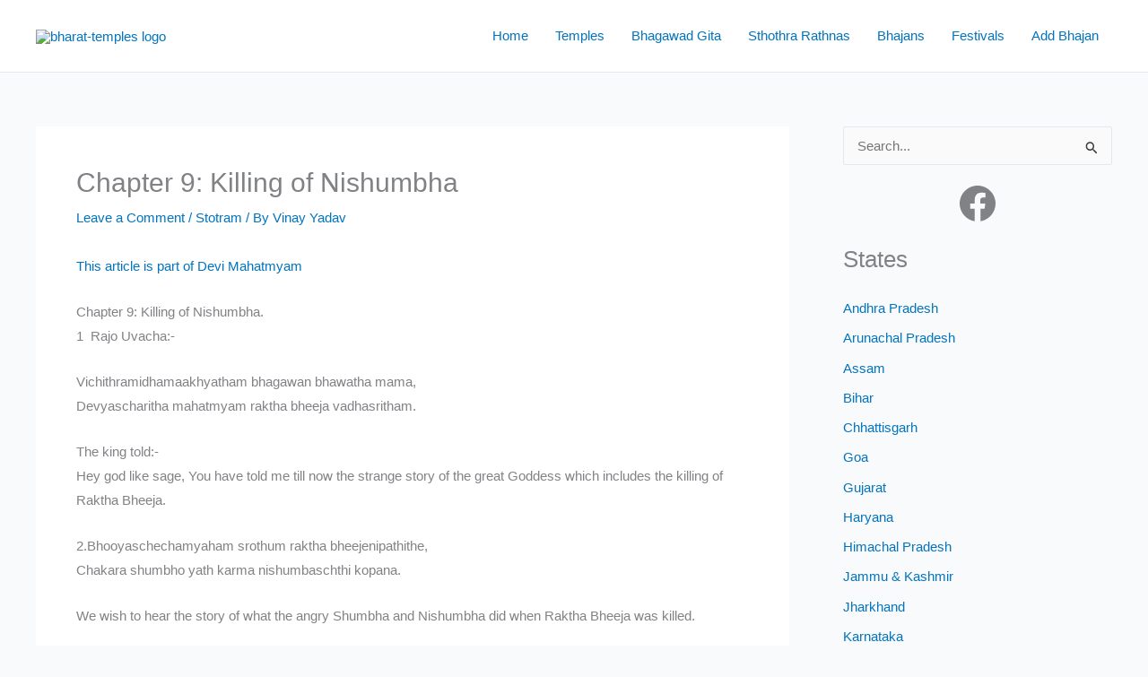

--- FILE ---
content_type: text/html; charset=UTF-8
request_url: https://www.bharattemples.com/chapter-9-killing-of-nishumbha/
body_size: 78516
content:
<!DOCTYPE html><html lang="en-US"><head><script data-no-optimize="1">var litespeed_docref=sessionStorage.getItem("litespeed_docref");litespeed_docref&&(Object.defineProperty(document,"referrer",{get:function(){return litespeed_docref}}),sessionStorage.removeItem("litespeed_docref"));</script> <meta charset="UTF-8"><meta name="viewport" content="width=device-width, initial-scale=1"><link rel="profile" href="https://gmpg.org/xfn/11"><meta name='robots' content='index, follow, max-image-preview:large, max-snippet:-1, max-video-preview:-1' /><title>Chapter 9: Killing of Nishumbha - Bharat Temples</title><meta name="description" content="This article is part of Devi Mahatmyam Chapter 9: Killing of Nishumbha. 1  Rajo Uvacha:- Vichithramidhamaakhyatham bhagawan bhawatha mama, Devyascharitha" /><link rel="canonical" href="https://www.bharattemples.com/chapter-9-killing-of-nishumbha/" /><meta property="og:locale" content="en_US" /><meta property="og:type" content="article" /><meta property="og:title" content="Chapter 9: Killing of Nishumbha" /><meta property="og:description" content="This article is part of Devi Mahatmyam Chapter 9: Killing of Nishumbha. 1  Rajo Uvacha:- Vichithramidhamaakhyatham bhagawan bhawatha mama, Devyascharitha" /><meta property="og:url" content="https://www.bharattemples.com/chapter-9-killing-of-nishumbha/" /><meta property="og:site_name" content="Bharat Temples" /><meta property="article:publisher" content="https://www.facebook.com/bharattemples/" /><meta property="article:published_time" content="2015-05-02T00:00:00+00:00" /><meta property="og:image" content="https://www.bharattemples.com/wp-content/uploads/bt/2025/12/bharattemples-social.avif" /><meta property="og:image:width" content="1536" /><meta property="og:image:height" content="1024" /><meta property="og:image:type" content="image/png" /><meta name="author" content="Vinay Yadav" /><meta name="twitter:card" content="summary_large_image" /><meta name="twitter:label1" content="Written by" /><meta name="twitter:data1" content="Vinay Yadav" /><meta name="twitter:label2" content="Est. reading time" /><meta name="twitter:data2" content="7 minutes" /> <script type="application/ld+json" class="yoast-schema-graph">{"@context":"https://schema.org","@graph":[{"@type":"Article","@id":"https://www.bharattemples.com/chapter-9-killing-of-nishumbha/#article","isPartOf":{"@id":"https://www.bharattemples.com/chapter-9-killing-of-nishumbha/"},"author":{"name":"Vinay Yadav","@id":"https://www.bharattemples.com/#/schema/person/07dc02163ac8b3c01569ed32ca52c58b"},"headline":"Chapter 9: Killing of Nishumbha","datePublished":"2015-05-02T00:00:00+00:00","mainEntityOfPage":{"@id":"https://www.bharattemples.com/chapter-9-killing-of-nishumbha/"},"wordCount":1366,"commentCount":0,"publisher":{"@id":"https://www.bharattemples.com/#organization"},"articleSection":["Stotram"],"inLanguage":"en-US","potentialAction":[{"@type":"CommentAction","name":"Comment","target":["https://www.bharattemples.com/chapter-9-killing-of-nishumbha/#respond"]}]},{"@type":"WebPage","@id":"https://www.bharattemples.com/chapter-9-killing-of-nishumbha/","url":"https://www.bharattemples.com/chapter-9-killing-of-nishumbha/","name":"Chapter 9: Killing of Nishumbha - Bharat Temples","isPartOf":{"@id":"https://www.bharattemples.com/#website"},"datePublished":"2015-05-02T00:00:00+00:00","description":"This article is part of Devi Mahatmyam Chapter 9: Killing of Nishumbha. 1  Rajo Uvacha:- Vichithramidhamaakhyatham bhagawan bhawatha mama, Devyascharitha","breadcrumb":{"@id":"https://www.bharattemples.com/chapter-9-killing-of-nishumbha/#breadcrumb"},"inLanguage":"en-US","potentialAction":[{"@type":"ReadAction","target":["https://www.bharattemples.com/chapter-9-killing-of-nishumbha/"]}]},{"@type":"BreadcrumbList","@id":"https://www.bharattemples.com/chapter-9-killing-of-nishumbha/#breadcrumb","itemListElement":[{"@type":"ListItem","position":1,"name":"Home","item":"https://www.bharattemples.com/"},{"@type":"ListItem","position":2,"name":"Stotram","item":"https://www.bharattemples.com/stotram/"},{"@type":"ListItem","position":3,"name":"Chapter 9: Killing of Nishumbha"}]},{"@type":"WebSite","@id":"https://www.bharattemples.com/#website","url":"https://www.bharattemples.com/","name":"Bharat Temples","description":"Showcasing Glorious Temples of Bharat (India)","publisher":{"@id":"https://www.bharattemples.com/#organization"},"potentialAction":[{"@type":"SearchAction","target":{"@type":"EntryPoint","urlTemplate":"https://www.bharattemples.com/?s={search_term_string}"},"query-input":{"@type":"PropertyValueSpecification","valueRequired":true,"valueName":"search_term_string"}}],"inLanguage":"en-US"},{"@type":"Organization","@id":"https://www.bharattemples.com/#organization","name":"Bharat Temples","url":"https://www.bharattemples.com/","logo":{"@type":"ImageObject","inLanguage":"en-US","@id":"https://www.bharattemples.com/#/schema/logo/image/","url":"https://www.bharattemples.com/wp-content/uploads/bt/2018/05/bharat-temples-large.png","contentUrl":"https://www.bharattemples.com/wp-content/uploads/bt/2018/05/bharat-temples-large.png","width":961,"height":300,"caption":"Bharat Temples"},"image":{"@id":"https://www.bharattemples.com/#/schema/logo/image/"},"sameAs":["https://www.facebook.com/bharattemples/","https://in.pinterest.com/vinayras/temples-in-india/","https://www.youtube.com/channel/UC24oJCxZJyhhKzSUD-Lt9Tw"]},{"@type":"Person","@id":"https://www.bharattemples.com/#/schema/person/07dc02163ac8b3c01569ed32ca52c58b","name":"Vinay Yadav","sameAs":["https://www.bharattemples.com/"]}]}</script> <link rel='dns-prefetch' href='//platform-api.sharethis.com' /><link rel='dns-prefetch' href='//www.googletagmanager.com' /><link rel='dns-prefetch' href='//pagead2.googlesyndication.com' /><link rel="alternate" type="application/rss+xml" title="Bharat Temples &raquo; Feed" href="https://www.bharattemples.com/feed/" /><link rel="alternate" type="application/rss+xml" title="Bharat Temples &raquo; Comments Feed" href="https://www.bharattemples.com/comments/feed/" /><link rel="alternate" type="application/rss+xml" title="Bharat Temples &raquo; Chapter 9: Killing of Nishumbha Comments Feed" href="https://www.bharattemples.com/chapter-9-killing-of-nishumbha/feed/" /><link rel="alternate" title="oEmbed (JSON)" type="application/json+oembed" href="https://www.bharattemples.com/wp-json/oembed/1.0/embed?url=https%3A%2F%2Fwww.bharattemples.com%2Fchapter-9-killing-of-nishumbha%2F" /><link rel="alternate" title="oEmbed (XML)" type="text/xml+oembed" href="https://www.bharattemples.com/wp-json/oembed/1.0/embed?url=https%3A%2F%2Fwww.bharattemples.com%2Fchapter-9-killing-of-nishumbha%2F&#038;format=xml" /><style id='wp-img-auto-sizes-contain-inline-css'>img:is([sizes=auto i],[sizes^="auto," i]){contain-intrinsic-size:3000px 1500px}
/*# sourceURL=wp-img-auto-sizes-contain-inline-css */</style><link data-optimized="2" rel="stylesheet" href="https://www.bharattemples.com/wp-content/litespeed/css/1121fc281747c22a4c20ba37df7bb3c2.css?ver=2e3ec" /><style id='astra-theme-css-inline-css'>:root{--ast-post-nav-space:0;--ast-container-default-xlg-padding:3em;--ast-container-default-lg-padding:3em;--ast-container-default-slg-padding:2em;--ast-container-default-md-padding:3em;--ast-container-default-sm-padding:3em;--ast-container-default-xs-padding:2.4em;--ast-container-default-xxs-padding:1.8em;--ast-code-block-background:#EEEEEE;--ast-comment-inputs-background:#FAFAFA;--ast-normal-container-width:1200px;--ast-narrow-container-width:750px;--ast-blog-title-font-weight:normal;--ast-blog-meta-weight:inherit;--ast-global-color-primary:var(--ast-global-color-5);--ast-global-color-secondary:var(--ast-global-color-4);--ast-global-color-alternate-background:var(--ast-global-color-7);--ast-global-color-subtle-background:var(--ast-global-color-6);--ast-bg-style-guide:var( --ast-global-color-secondary,--ast-global-color-5 );--ast-shadow-style-guide:0px 0px 4px 0 #00000057;--ast-global-dark-bg-style:#fff;--ast-global-dark-lfs:#fbfbfb;--ast-widget-bg-color:#fafafa;--ast-wc-container-head-bg-color:#fbfbfb;--ast-title-layout-bg:#eeeeee;--ast-search-border-color:#e7e7e7;--ast-lifter-hover-bg:#e6e6e6;--ast-gallery-block-color:#000;--srfm-color-input-label:var(--ast-global-color-2);}html{font-size:93.75%;}a{color:#0274be;}a:hover,a:focus{color:#3a3a3a;}body,button,input,select,textarea,.ast-button,.ast-custom-button{font-family:-apple-system,BlinkMacSystemFont,Segoe UI,Roboto,Oxygen-Sans,Ubuntu,Cantarell,Helvetica Neue,sans-serif;font-weight:inherit;font-size:15px;font-size:1rem;}blockquote{color:#000000;}.ast-site-identity .site-title a{color:var(--ast-global-color-2);}.site-title{font-size:35px;font-size:2.3333333333333rem;display:none;}header .custom-logo-link img{max-width:376px;width:376px;}.astra-logo-svg{width:376px;}.site-header .site-description{font-size:15px;font-size:1rem;display:none;}.entry-title{font-size:40px;font-size:2.6666666666667rem;}.archive .ast-article-post .ast-article-inner,.blog .ast-article-post .ast-article-inner,.archive .ast-article-post .ast-article-inner:hover,.blog .ast-article-post .ast-article-inner:hover{overflow:hidden;}h1,.entry-content :where(h1){font-size:40px;font-size:2.6666666666667rem;line-height:1.4em;}h2,.entry-content :where(h2){font-size:30px;font-size:2rem;line-height:1.3em;}h3,.entry-content :where(h3){font-size:25px;font-size:1.6666666666667rem;line-height:1.3em;}h4,.entry-content :where(h4){font-size:20px;font-size:1.3333333333333rem;line-height:1.2em;}h5,.entry-content :where(h5){font-size:18px;font-size:1.2rem;line-height:1.2em;}h6,.entry-content :where(h6){font-size:15px;font-size:1rem;line-height:1.25em;}::selection{background-color:#0274be;color:#ffffff;}body,h1,h2,h3,h4,h5,h6,.entry-title a,.entry-content :where(h1,h2,h3,h4,h5,h6){color:#3a3a3a;}.tagcloud a:hover,.tagcloud a:focus,.tagcloud a.current-item{color:#ffffff;border-color:#0274be;background-color:#0274be;}input:focus,input[type="text"]:focus,input[type="email"]:focus,input[type="url"]:focus,input[type="password"]:focus,input[type="reset"]:focus,input[type="search"]:focus,textarea:focus{border-color:#0274be;}input[type="radio"]:checked,input[type=reset],input[type="checkbox"]:checked,input[type="checkbox"]:hover:checked,input[type="checkbox"]:focus:checked,input[type=range]::-webkit-slider-thumb{border-color:#0274be;background-color:#0274be;box-shadow:none;}.site-footer a:hover + .post-count,.site-footer a:focus + .post-count{background:#0274be;border-color:#0274be;}.single .nav-links .nav-previous,.single .nav-links .nav-next{color:#0274be;}.entry-meta,.entry-meta *{line-height:1.45;color:#0274be;}.entry-meta a:not(.ast-button):hover,.entry-meta a:not(.ast-button):hover *,.entry-meta a:not(.ast-button):focus,.entry-meta a:not(.ast-button):focus *,.page-links > .page-link,.page-links .page-link:hover,.post-navigation a:hover{color:#3a3a3a;}#cat option,.secondary .calendar_wrap thead a,.secondary .calendar_wrap thead a:visited{color:#0274be;}.secondary .calendar_wrap #today,.ast-progress-val span{background:#0274be;}.secondary a:hover + .post-count,.secondary a:focus + .post-count{background:#0274be;border-color:#0274be;}.calendar_wrap #today > a{color:#ffffff;}.page-links .page-link,.single .post-navigation a{color:#0274be;}.ast-search-menu-icon .search-form button.search-submit{padding:0 4px;}.ast-search-menu-icon form.search-form{padding-right:0;}.ast-search-menu-icon.slide-search input.search-field{width:0;}.ast-header-search .ast-search-menu-icon.ast-dropdown-active .search-form,.ast-header-search .ast-search-menu-icon.ast-dropdown-active .search-field:focus{transition:all 0.2s;}.search-form input.search-field:focus{outline:none;}.widget-title,.widget .wp-block-heading{font-size:21px;font-size:1.4rem;}#secondary,#secondary button,#secondary input,#secondary select,#secondary textarea{font-size:15px;font-size:1rem;}.ast-single-post .entry-content a,.ast-comment-content a:not(.ast-comment-edit-reply-wrap a),.woocommerce-js .woocommerce-product-details__short-description a{text-decoration:underline;}.ast-single-post .wp-block-button .wp-block-button__link,.ast-single-post .entry-content .uagb-tab a,.ast-single-post .entry-content .uagb-ifb-cta a,.ast-single-post .entry-content .wp-block-uagb-buttons a,.ast-single-post .entry-content .uabb-module-content a,.ast-single-post .entry-content .uagb-post-grid a,.ast-single-post .entry-content .uagb-timeline a,.ast-single-post .entry-content .uagb-toc__wrap a,.ast-single-post .entry-content .uagb-taxomony-box a,.ast-single-post .entry-content .woocommerce a,.entry-content .wp-block-latest-posts > li > a,.ast-single-post .entry-content .wp-block-file__button,a.ast-post-filter-single,.ast-single-post .wp-block-buttons .wp-block-button.is-style-outline .wp-block-button__link,.ast-single-post .ast-comment-content .comment-reply-link,.ast-single-post .ast-comment-content .comment-edit-link,.entry-content [CLASS*="wc-block"] .wc-block-components-button,.entry-content [CLASS*="wc-block"] .wc-block-components-totals-coupon-link,.entry-content [CLASS*="wc-block"] .wc-block-components-product-name{text-decoration:none;}.ast-search-menu-icon.slide-search a:focus-visible:focus-visible,.astra-search-icon:focus-visible,#close:focus-visible,a:focus-visible,.ast-menu-toggle:focus-visible,.site .skip-link:focus-visible,.wp-block-loginout input:focus-visible,.wp-block-search.wp-block-search__button-inside .wp-block-search__inside-wrapper,.ast-header-navigation-arrow:focus-visible,.woocommerce .wc-proceed-to-checkout > .checkout-button:focus-visible,.woocommerce .woocommerce-MyAccount-navigation ul li a:focus-visible,.ast-orders-table__row .ast-orders-table__cell:focus-visible,.woocommerce .woocommerce-order-details .order-again > .button:focus-visible,.woocommerce .woocommerce-message a.button.wc-forward:focus-visible,.woocommerce #minus_qty:focus-visible,.woocommerce #plus_qty:focus-visible,a#ast-apply-coupon:focus-visible,.woocommerce .woocommerce-info a:focus-visible,.woocommerce .astra-shop-summary-wrap a:focus-visible,.woocommerce a.wc-forward:focus-visible,#ast-apply-coupon:focus-visible,.woocommerce-js .woocommerce-mini-cart-item a.remove:focus-visible,#close:focus-visible,.button.search-submit:focus-visible,#search_submit:focus,.normal-search:focus-visible,.ast-header-account-wrap:focus-visible,.woocommerce .ast-on-card-button.ast-quick-view-trigger:focus,.astra-cart-drawer-close:focus,.ast-single-variation:focus,.ast-woocommerce-product-gallery__image:focus,.ast-button:focus,.woocommerce-product-gallery--with-images [data-controls="prev"]:focus-visible,.woocommerce-product-gallery--with-images [data-controls="next"]:focus-visible,.ast-builder-button-wrap:has(.ast-custom-button-link:focus),.ast-builder-button-wrap .ast-custom-button-link:focus{outline-style:dotted;outline-color:inherit;outline-width:thin;}input:focus,input[type="text"]:focus,input[type="email"]:focus,input[type="url"]:focus,input[type="password"]:focus,input[type="reset"]:focus,input[type="search"]:focus,input[type="number"]:focus,textarea:focus,.wp-block-search__input:focus,[data-section="section-header-mobile-trigger"] .ast-button-wrap .ast-mobile-menu-trigger-minimal:focus,.ast-mobile-popup-drawer.active .menu-toggle-close:focus,.woocommerce-ordering select.orderby:focus,#ast-scroll-top:focus,#coupon_code:focus,.woocommerce-page #comment:focus,.woocommerce #reviews #respond input#submit:focus,.woocommerce a.add_to_cart_button:focus,.woocommerce .button.single_add_to_cart_button:focus,.woocommerce .woocommerce-cart-form button:focus,.woocommerce .woocommerce-cart-form__cart-item .quantity .qty:focus,.woocommerce .woocommerce-billing-fields .woocommerce-billing-fields__field-wrapper .woocommerce-input-wrapper > .input-text:focus,.woocommerce #order_comments:focus,.woocommerce #place_order:focus,.woocommerce .woocommerce-address-fields .woocommerce-address-fields__field-wrapper .woocommerce-input-wrapper > .input-text:focus,.woocommerce .woocommerce-MyAccount-content form button:focus,.woocommerce .woocommerce-MyAccount-content .woocommerce-EditAccountForm .woocommerce-form-row .woocommerce-Input.input-text:focus,.woocommerce .ast-woocommerce-container .woocommerce-pagination ul.page-numbers li a:focus,body #content .woocommerce form .form-row .select2-container--default .select2-selection--single:focus,#ast-coupon-code:focus,.woocommerce.woocommerce-js .quantity input[type=number]:focus,.woocommerce-js .woocommerce-mini-cart-item .quantity input[type=number]:focus,.woocommerce p#ast-coupon-trigger:focus{border-style:dotted;border-color:inherit;border-width:thin;}input{outline:none;}.woocommerce-js input[type=text]:focus,.woocommerce-js input[type=email]:focus,.woocommerce-js textarea:focus,input[type=number]:focus,.comments-area textarea#comment:focus,.comments-area textarea#comment:active,.comments-area .ast-comment-formwrap input[type="text"]:focus,.comments-area .ast-comment-formwrap input[type="text"]:active{outline-style:unset;outline-color:inherit;outline-width:thin;}.ast-logo-title-inline .site-logo-img{padding-right:1em;}.site-logo-img img{ transition:all 0.2s linear;}body .ast-oembed-container *{position:absolute;top:0;width:100%;height:100%;left:0;}body .wp-block-embed-pocket-casts .ast-oembed-container *{position:unset;}.ast-single-post-featured-section + article {margin-top: 2em;}.site-content .ast-single-post-featured-section img {width: 100%;overflow: hidden;object-fit: cover;}.site > .ast-single-related-posts-container {margin-top: 0;}@media (min-width: 922px) {.ast-desktop .ast-container--narrow {max-width: var(--ast-narrow-container-width);margin: 0 auto;}}#secondary {margin: 4em 0 2.5em;word-break: break-word;line-height: 2;}#secondary li {margin-bottom: 0.75em;}#secondary li:last-child {margin-bottom: 0;}@media (max-width: 768px) {.js_active .ast-plain-container.ast-single-post #secondary {margin-top: 1.5em;}}.ast-separate-container.ast-two-container #secondary .widget {background-color: #fff;padding: 2em;margin-bottom: 2em;}@media (min-width: 993px) {.ast-left-sidebar #secondary {padding-right: 60px;}.ast-right-sidebar #secondary {padding-left: 60px;}}@media (max-width: 993px) {.ast-right-sidebar #secondary {padding-left: 30px;}.ast-left-sidebar #secondary {padding-right: 30px;}}@media (min-width: 993px) {.ast-page-builder-template.ast-left-sidebar #secondary {padding-left: 60px;}.ast-page-builder-template.ast-right-sidebar #secondary {padding-right: 60px;}}@media (max-width: 993px) {.ast-page-builder-template.ast-right-sidebar #secondary {padding-right: 30px;}.ast-page-builder-template.ast-left-sidebar #secondary {padding-left: 30px;}}@media (max-width:921.9px){#ast-desktop-header{display:none;}}@media (min-width:922px){#ast-mobile-header{display:none;}}@media( max-width: 420px ) {.single .nav-links .nav-previous,.single .nav-links .nav-next {width: 100%;text-align: center;}}.wp-block-buttons.aligncenter{justify-content:center;}@media (max-width:921px){.ast-theme-transparent-header #primary,.ast-theme-transparent-header #secondary{padding:0;}}@media (max-width:921px){.ast-plain-container.ast-no-sidebar #primary{padding:0;}}.ast-plain-container.ast-no-sidebar #primary{margin-top:0;margin-bottom:0;}@media (min-width:1200px){.ast-plain-container.ast-no-sidebar #primary{margin-top:60px;margin-bottom:60px;}}.wp-block-button.is-style-outline .wp-block-button__link{border-color:#0274be;}div.wp-block-button.is-style-outline > .wp-block-button__link:not(.has-text-color),div.wp-block-button.wp-block-button__link.is-style-outline:not(.has-text-color){color:#0274be;}.wp-block-button.is-style-outline .wp-block-button__link:hover,.wp-block-buttons .wp-block-button.is-style-outline .wp-block-button__link:focus,.wp-block-buttons .wp-block-button.is-style-outline > .wp-block-button__link:not(.has-text-color):hover,.wp-block-buttons .wp-block-button.wp-block-button__link.is-style-outline:not(.has-text-color):hover{color:#ffffff;background-color:#3a3a3a;border-color:#3a3a3a;}.post-page-numbers.current .page-link,.ast-pagination .page-numbers.current{color:#ffffff;border-color:#0274be;background-color:#0274be;}.wp-block-button.is-style-outline .wp-block-button__link.wp-element-button,.ast-outline-button{border-color:#0274be;font-family:inherit;font-weight:inherit;line-height:1em;border-top-left-radius:2px;border-top-right-radius:2px;border-bottom-right-radius:2px;border-bottom-left-radius:2px;}.wp-block-buttons .wp-block-button.is-style-outline > .wp-block-button__link:not(.has-text-color),.wp-block-buttons .wp-block-button.wp-block-button__link.is-style-outline:not(.has-text-color),.ast-outline-button{color:#0274be;}.wp-block-button.is-style-outline .wp-block-button__link:hover,.wp-block-buttons .wp-block-button.is-style-outline .wp-block-button__link:focus,.wp-block-buttons .wp-block-button.is-style-outline > .wp-block-button__link:not(.has-text-color):hover,.wp-block-buttons .wp-block-button.wp-block-button__link.is-style-outline:not(.has-text-color):hover,.ast-outline-button:hover,.ast-outline-button:focus,.wp-block-uagb-buttons-child .uagb-buttons-repeater.ast-outline-button:hover,.wp-block-uagb-buttons-child .uagb-buttons-repeater.ast-outline-button:focus{color:#ffffff;background-color:#3a3a3a;border-color:#3a3a3a;}.wp-block-button .wp-block-button__link.wp-element-button.is-style-outline:not(.has-background),.wp-block-button.is-style-outline>.wp-block-button__link.wp-element-button:not(.has-background),.ast-outline-button{background-color:transparent;}.entry-content[data-ast-blocks-layout] > figure{margin-bottom:1em;}h1.widget-title{font-weight:inherit;}h2.widget-title{font-weight:inherit;}h3.widget-title{font-weight:inherit;}.review-rating{display:flex;align-items:center;order:2;}#page{display:flex;flex-direction:column;min-height:100vh;}.ast-404-layout-1 h1.page-title{color:var(--ast-global-color-2);}.single .post-navigation a{line-height:1em;height:inherit;}.error-404 .page-sub-title{font-size:1.5rem;font-weight:inherit;}.search .site-content .content-area .search-form{margin-bottom:0;}#page .site-content{flex-grow:1;}.widget{margin-bottom:1.25em;}#secondary li{line-height:1.5em;}#secondary .wp-block-group h2{margin-bottom:0.7em;}#secondary h2{font-size:1.7rem;}.ast-separate-container .ast-article-post,.ast-separate-container .ast-article-single,.ast-separate-container .comment-respond{padding:3em;}.ast-separate-container .ast-article-single .ast-article-single{padding:0;}.ast-article-single .wp-block-post-template-is-layout-grid{padding-left:0;}.ast-separate-container .comments-title,.ast-narrow-container .comments-title{padding:1.5em 2em;}.ast-page-builder-template .comment-form-textarea,.ast-comment-formwrap .ast-grid-common-col{padding:0;}.ast-comment-formwrap{padding:0;display:inline-flex;column-gap:20px;width:100%;margin-left:0;margin-right:0;}.comments-area textarea#comment:focus,.comments-area textarea#comment:active,.comments-area .ast-comment-formwrap input[type="text"]:focus,.comments-area .ast-comment-formwrap input[type="text"]:active {box-shadow:none;outline:none;}.archive.ast-page-builder-template .entry-header{margin-top:2em;}.ast-page-builder-template .ast-comment-formwrap{width:100%;}.entry-title{margin-bottom:0.5em;}.ast-archive-description p{font-size:inherit;font-weight:inherit;line-height:inherit;}.ast-separate-container .ast-comment-list li.depth-1,.hentry{margin-bottom:2em;}@media (min-width:921px){.ast-left-sidebar.ast-page-builder-template #secondary,.archive.ast-right-sidebar.ast-page-builder-template .site-main{padding-left:20px;padding-right:20px;}}@media (max-width:544px){.ast-comment-formwrap.ast-row{column-gap:10px;display:inline-block;}#ast-commentform .ast-grid-common-col{position:relative;width:100%;}}@media (min-width:1201px){.ast-separate-container .ast-article-post,.ast-separate-container .ast-article-single,.ast-separate-container .ast-author-box,.ast-separate-container .ast-404-layout-1,.ast-separate-container .no-results{padding:3em;}}@media (max-width:921px){.ast-left-sidebar #content > .ast-container{display:flex;flex-direction:column-reverse;width:100%;}}@media (max-width:921px){#secondary.secondary{padding-top:0;}.ast-separate-container.ast-right-sidebar #secondary{padding-left:1em;padding-right:1em;}.ast-separate-container.ast-two-container #secondary{padding-left:0;padding-right:0;}.ast-page-builder-template .entry-header #secondary,.ast-page-builder-template #secondary{margin-top:1.5em;}}@media (max-width:921px){.ast-right-sidebar #primary{padding-right:0;}.ast-page-builder-template.ast-left-sidebar #secondary,.ast-page-builder-template.ast-right-sidebar #secondary{padding-right:20px;padding-left:20px;}.ast-right-sidebar #secondary,.ast-left-sidebar #primary{padding-left:0;}.ast-left-sidebar #secondary{padding-right:0;}}@media (min-width:922px){.ast-separate-container.ast-right-sidebar #primary,.ast-separate-container.ast-left-sidebar #primary{border:0;}.search-no-results.ast-separate-container #primary{margin-bottom:4em;}}@media (min-width:922px){.ast-right-sidebar #primary{border-right:1px solid var(--ast-border-color);}.ast-left-sidebar #primary{border-left:1px solid var(--ast-border-color);}.ast-right-sidebar #secondary{border-left:1px solid var(--ast-border-color);margin-left:-1px;}.ast-left-sidebar #secondary{border-right:1px solid var(--ast-border-color);margin-right:-1px;}.ast-separate-container.ast-two-container.ast-right-sidebar #secondary{padding-left:30px;padding-right:0;}.ast-separate-container.ast-two-container.ast-left-sidebar #secondary{padding-right:30px;padding-left:0;}.ast-separate-container.ast-right-sidebar #secondary,.ast-separate-container.ast-left-sidebar #secondary{border:0;margin-left:auto;margin-right:auto;}.ast-separate-container.ast-two-container #secondary .widget:last-child{margin-bottom:0;}}.elementor-widget-button .elementor-button{border-style:solid;text-decoration:none;border-top-width:0;border-right-width:0;border-left-width:0;border-bottom-width:0;}.elementor-button.elementor-size-sm,.elementor-button.elementor-size-xs,.elementor-button.elementor-size-md,.elementor-button.elementor-size-lg,.elementor-button.elementor-size-xl,.elementor-button{border-top-left-radius:2px;border-top-right-radius:2px;border-bottom-right-radius:2px;border-bottom-left-radius:2px;padding-top:10px;padding-right:40px;padding-bottom:10px;padding-left:40px;}.elementor-widget-button .elementor-button{border-color:#0274be;background-color:#0274be;}.elementor-widget-button .elementor-button:hover,.elementor-widget-button .elementor-button:focus{color:#ffffff;background-color:#3a3a3a;border-color:#3a3a3a;}.wp-block-button .wp-block-button__link ,.elementor-widget-button .elementor-button,.elementor-widget-button .elementor-button:visited{color:#ffffff;}.elementor-widget-button .elementor-button{line-height:1em;}.wp-block-button .wp-block-button__link:hover,.wp-block-button .wp-block-button__link:focus{color:#ffffff;background-color:#3a3a3a;border-color:#3a3a3a;}.wp-block-button .wp-block-button__link,.wp-block-search .wp-block-search__button,body .wp-block-file .wp-block-file__button{border-color:#0274be;background-color:#0274be;color:#ffffff;font-family:inherit;font-weight:inherit;line-height:1em;border-top-left-radius:2px;border-top-right-radius:2px;border-bottom-right-radius:2px;border-bottom-left-radius:2px;padding-top:10px;padding-right:40px;padding-bottom:10px;padding-left:40px;}.menu-toggle,button,.ast-button,.ast-custom-button,.button,input#submit,input[type="button"],input[type="submit"],input[type="reset"],form[CLASS*="wp-block-search__"].wp-block-search .wp-block-search__inside-wrapper .wp-block-search__button,body .wp-block-file .wp-block-file__button,.search .search-submit{border-style:solid;border-top-width:0;border-right-width:0;border-left-width:0;border-bottom-width:0;color:#ffffff;border-color:#0274be;background-color:#0274be;padding-top:10px;padding-right:40px;padding-bottom:10px;padding-left:40px;font-family:inherit;font-weight:inherit;line-height:1em;border-top-left-radius:2px;border-top-right-radius:2px;border-bottom-right-radius:2px;border-bottom-left-radius:2px;}button:focus,.menu-toggle:hover,button:hover,.ast-button:hover,.ast-custom-button:hover .button:hover,.ast-custom-button:hover ,input[type=reset]:hover,input[type=reset]:focus,input#submit:hover,input#submit:focus,input[type="button"]:hover,input[type="button"]:focus,input[type="submit"]:hover,input[type="submit"]:focus,form[CLASS*="wp-block-search__"].wp-block-search .wp-block-search__inside-wrapper .wp-block-search__button:hover,form[CLASS*="wp-block-search__"].wp-block-search .wp-block-search__inside-wrapper .wp-block-search__button:focus,body .wp-block-file .wp-block-file__button:hover,body .wp-block-file .wp-block-file__button:focus{color:#ffffff;background-color:#3a3a3a;border-color:#3a3a3a;}form[CLASS*="wp-block-search__"].wp-block-search .wp-block-search__inside-wrapper .wp-block-search__button.has-icon{padding-top:calc(10px - 3px);padding-right:calc(40px - 3px);padding-bottom:calc(10px - 3px);padding-left:calc(40px - 3px);}@media (max-width:921px){.ast-mobile-header-stack .main-header-bar .ast-search-menu-icon{display:inline-block;}.ast-header-break-point.ast-header-custom-item-outside .ast-mobile-header-stack .main-header-bar .ast-search-icon{margin:0;}.ast-comment-avatar-wrap img{max-width:2.5em;}.ast-comment-meta{padding:0 1.8888em 1.3333em;}.ast-separate-container .ast-comment-list li.depth-1{padding:1.5em 2.14em;}.ast-separate-container .comment-respond{padding:2em 2.14em;}}@media (min-width:544px){.ast-container{max-width:100%;}}@media (max-width:544px){.ast-separate-container .ast-article-post,.ast-separate-container .ast-article-single,.ast-separate-container .comments-title,.ast-separate-container .ast-archive-description{padding:1.5em 1em;}.ast-separate-container #content .ast-container{padding-left:0.54em;padding-right:0.54em;}.ast-separate-container .ast-comment-list .bypostauthor{padding:.5em;}.ast-search-menu-icon.ast-dropdown-active .search-field{width:170px;}.ast-separate-container #secondary{padding-top:0;}.ast-separate-container.ast-two-container #secondary .widget{margin-bottom:1.5em;padding-left:1em;padding-right:1em;}} #ast-mobile-header .ast-site-header-cart-li a{pointer-events:none;}.ast-separate-container{background-color:var(--ast-global-color-4);background-image:none;}@media (max-width:921px){.site-title{display:none;}.site-header .site-description{display:none;}h1,.entry-content :where(h1){font-size:30px;}h2,.entry-content :where(h2){font-size:25px;}h3,.entry-content :where(h3){font-size:20px;}}@media (max-width:544px){.site-title{display:none;}.site-header .site-description{display:none;}h1,.entry-content :where(h1){font-size:30px;}h2,.entry-content :where(h2){font-size:25px;}h3,.entry-content :where(h3){font-size:20px;}}@media (max-width:921px){html{font-size:85.5%;}}@media (max-width:544px){html{font-size:85.5%;}}@media (min-width:922px){.ast-container{max-width:1240px;}}@media (min-width:922px){.site-content .ast-container{display:flex;}}@media (max-width:921px){.site-content .ast-container{flex-direction:column;}}@media (min-width:922px){.main-header-menu .sub-menu .menu-item.ast-left-align-sub-menu:hover > .sub-menu,.main-header-menu .sub-menu .menu-item.ast-left-align-sub-menu.focus > .sub-menu{margin-left:-0px;}}.wp-block-file {display: flex;align-items: center;flex-wrap: wrap;justify-content: space-between;}.wp-block-pullquote {border: none;}.wp-block-pullquote blockquote::before {content: "\201D";font-family: "Helvetica",sans-serif;display: flex;transform: rotate( 180deg );font-size: 6rem;font-style: normal;line-height: 1;font-weight: bold;align-items: center;justify-content: center;}.has-text-align-right > blockquote::before {justify-content: flex-start;}.has-text-align-left > blockquote::before {justify-content: flex-end;}figure.wp-block-pullquote.is-style-solid-color blockquote {max-width: 100%;text-align: inherit;}:root {--wp--custom--ast-default-block-top-padding: 3em;--wp--custom--ast-default-block-right-padding: 3em;--wp--custom--ast-default-block-bottom-padding: 3em;--wp--custom--ast-default-block-left-padding: 3em;--wp--custom--ast-container-width: 1200px;--wp--custom--ast-content-width-size: 1200px;--wp--custom--ast-wide-width-size: calc(1200px + var(--wp--custom--ast-default-block-left-padding) + var(--wp--custom--ast-default-block-right-padding));}.ast-narrow-container {--wp--custom--ast-content-width-size: 750px;--wp--custom--ast-wide-width-size: 750px;}@media(max-width: 921px) {:root {--wp--custom--ast-default-block-top-padding: 3em;--wp--custom--ast-default-block-right-padding: 2em;--wp--custom--ast-default-block-bottom-padding: 3em;--wp--custom--ast-default-block-left-padding: 2em;}}@media(max-width: 544px) {:root {--wp--custom--ast-default-block-top-padding: 3em;--wp--custom--ast-default-block-right-padding: 1.5em;--wp--custom--ast-default-block-bottom-padding: 3em;--wp--custom--ast-default-block-left-padding: 1.5em;}}.entry-content > .wp-block-group,.entry-content > .wp-block-cover,.entry-content > .wp-block-columns {padding-top: var(--wp--custom--ast-default-block-top-padding);padding-right: var(--wp--custom--ast-default-block-right-padding);padding-bottom: var(--wp--custom--ast-default-block-bottom-padding);padding-left: var(--wp--custom--ast-default-block-left-padding);}.ast-plain-container.ast-no-sidebar .entry-content > .alignfull,.ast-page-builder-template .ast-no-sidebar .entry-content > .alignfull {margin-left: calc( -50vw + 50%);margin-right: calc( -50vw + 50%);max-width: 100vw;width: 100vw;}.ast-plain-container.ast-no-sidebar .entry-content .alignfull .alignfull,.ast-page-builder-template.ast-no-sidebar .entry-content .alignfull .alignfull,.ast-plain-container.ast-no-sidebar .entry-content .alignfull .alignwide,.ast-page-builder-template.ast-no-sidebar .entry-content .alignfull .alignwide,.ast-plain-container.ast-no-sidebar .entry-content .alignwide .alignfull,.ast-page-builder-template.ast-no-sidebar .entry-content .alignwide .alignfull,.ast-plain-container.ast-no-sidebar .entry-content .alignwide .alignwide,.ast-page-builder-template.ast-no-sidebar .entry-content .alignwide .alignwide,.ast-plain-container.ast-no-sidebar .entry-content .wp-block-column .alignfull,.ast-page-builder-template.ast-no-sidebar .entry-content .wp-block-column .alignfull,.ast-plain-container.ast-no-sidebar .entry-content .wp-block-column .alignwide,.ast-page-builder-template.ast-no-sidebar .entry-content .wp-block-column .alignwide {margin-left: auto;margin-right: auto;width: 100%;}[data-ast-blocks-layout] .wp-block-separator:not(.is-style-dots) {height: 0;}[data-ast-blocks-layout] .wp-block-separator {margin: 20px auto;}[data-ast-blocks-layout] .wp-block-separator:not(.is-style-wide):not(.is-style-dots) {max-width: 100px;}[data-ast-blocks-layout] .wp-block-separator.has-background {padding: 0;}.entry-content[data-ast-blocks-layout] > * {max-width: var(--wp--custom--ast-content-width-size);margin-left: auto;margin-right: auto;}.entry-content[data-ast-blocks-layout] > .alignwide {max-width: var(--wp--custom--ast-wide-width-size);}.entry-content[data-ast-blocks-layout] .alignfull {max-width: none;}.entry-content .wp-block-columns {margin-bottom: 0;}blockquote {margin: 1.5em;border-color: rgba(0,0,0,0.05);}.wp-block-quote:not(.has-text-align-right):not(.has-text-align-center) {border-left: 5px solid rgba(0,0,0,0.05);}.has-text-align-right > blockquote,blockquote.has-text-align-right {border-right: 5px solid rgba(0,0,0,0.05);}.has-text-align-left > blockquote,blockquote.has-text-align-left {border-left: 5px solid rgba(0,0,0,0.05);}.wp-block-site-tagline,.wp-block-latest-posts .read-more {margin-top: 15px;}.wp-block-loginout p label {display: block;}.wp-block-loginout p:not(.login-remember):not(.login-submit) input {width: 100%;}.wp-block-loginout input:focus {border-color: transparent;}.wp-block-loginout input:focus {outline: thin dotted;}.entry-content .wp-block-media-text .wp-block-media-text__content {padding: 0 0 0 8%;}.entry-content .wp-block-media-text.has-media-on-the-right .wp-block-media-text__content {padding: 0 8% 0 0;}.entry-content .wp-block-media-text.has-background .wp-block-media-text__content {padding: 8%;}.entry-content .wp-block-cover:not([class*="background-color"]):not(.has-text-color.has-link-color) .wp-block-cover__inner-container,.entry-content .wp-block-cover:not([class*="background-color"]) .wp-block-cover-image-text,.entry-content .wp-block-cover:not([class*="background-color"]) .wp-block-cover-text,.entry-content .wp-block-cover-image:not([class*="background-color"]) .wp-block-cover__inner-container,.entry-content .wp-block-cover-image:not([class*="background-color"]) .wp-block-cover-image-text,.entry-content .wp-block-cover-image:not([class*="background-color"]) .wp-block-cover-text {color: var(--ast-global-color-primary,var(--ast-global-color-5));}.wp-block-loginout .login-remember input {width: 1.1rem;height: 1.1rem;margin: 0 5px 4px 0;vertical-align: middle;}.wp-block-latest-posts > li > *:first-child,.wp-block-latest-posts:not(.is-grid) > li:first-child {margin-top: 0;}.entry-content > .wp-block-buttons,.entry-content > .wp-block-uagb-buttons {margin-bottom: 1.5em;}.wp-block-search__inside-wrapper .wp-block-search__input {padding: 0 10px;color: var(--ast-global-color-3);background: var(--ast-global-color-primary,var(--ast-global-color-5));border-color: var(--ast-border-color);}.wp-block-latest-posts .read-more {margin-bottom: 1.5em;}.wp-block-search__no-button .wp-block-search__inside-wrapper .wp-block-search__input {padding-top: 5px;padding-bottom: 5px;}.wp-block-latest-posts .wp-block-latest-posts__post-date,.wp-block-latest-posts .wp-block-latest-posts__post-author {font-size: 1rem;}.wp-block-latest-posts > li > *,.wp-block-latest-posts:not(.is-grid) > li {margin-top: 12px;margin-bottom: 12px;}.ast-page-builder-template .entry-content[data-ast-blocks-layout] > .alignwide:where(:not(.uagb-is-root-container):not(.spectra-is-root-container)) > * {max-width: var(--wp--custom--ast-wide-width-size);}.ast-page-builder-template .entry-content[data-ast-blocks-layout] > .inherit-container-width > *,.ast-page-builder-template .entry-content[data-ast-blocks-layout] > *:not(.wp-block-group):where(:not(.uagb-is-root-container):not(.spectra-is-root-container)) > *,.entry-content[data-ast-blocks-layout] > .wp-block-cover .wp-block-cover__inner-container {max-width: var(--wp--custom--ast-content-width-size) ;margin-left: auto;margin-right: auto;}.ast-page-builder-template .entry-content[data-ast-blocks-layout] > *,.ast-page-builder-template .entry-content[data-ast-blocks-layout] > .alignfull:where(:not(.wp-block-group):not(.uagb-is-root-container):not(.spectra-is-root-container)) > * {max-width: none;}.entry-content[data-ast-blocks-layout] .wp-block-cover:not(.alignleft):not(.alignright) {width: auto;}@media(max-width: 1200px) {.ast-separate-container .entry-content > .alignfull,.ast-separate-container .entry-content[data-ast-blocks-layout] > .alignwide,.ast-plain-container .entry-content[data-ast-blocks-layout] > .alignwide,.ast-plain-container .entry-content .alignfull {margin-left: calc(-1 * min(var(--ast-container-default-xlg-padding),20px)) ;margin-right: calc(-1 * min(var(--ast-container-default-xlg-padding),20px));}}@media(min-width: 1201px) {.ast-separate-container .entry-content > .alignfull {margin-left: calc(-1 * var(--ast-container-default-xlg-padding) );margin-right: calc(-1 * var(--ast-container-default-xlg-padding) );}.ast-separate-container .entry-content[data-ast-blocks-layout] > .alignwide,.ast-plain-container .entry-content[data-ast-blocks-layout] > .alignwide {margin-left: calc(-1 * var(--wp--custom--ast-default-block-left-padding) );margin-right: calc(-1 * var(--wp--custom--ast-default-block-right-padding) );}}@media(min-width: 921px) {.ast-separate-container .entry-content .wp-block-group.alignwide:not(.inherit-container-width) > :where(:not(.alignleft):not(.alignright)),.ast-plain-container .entry-content .wp-block-group.alignwide:not(.inherit-container-width) > :where(:not(.alignleft):not(.alignright)) {max-width: calc( var(--wp--custom--ast-content-width-size) + 80px );}.ast-plain-container.ast-right-sidebar .entry-content[data-ast-blocks-layout] .alignfull,.ast-plain-container.ast-left-sidebar .entry-content[data-ast-blocks-layout] .alignfull {margin-left: -60px;margin-right: -60px;}}@media(min-width: 544px) {.entry-content > .alignleft {margin-right: 20px;}.entry-content > .alignright {margin-left: 20px;}}@media (max-width:544px){.wp-block-columns .wp-block-column:not(:last-child){margin-bottom:20px;}.wp-block-latest-posts{margin:0;}}@media( max-width: 600px ) {.entry-content .wp-block-media-text .wp-block-media-text__content,.entry-content .wp-block-media-text.has-media-on-the-right .wp-block-media-text__content {padding: 8% 0 0;}.entry-content .wp-block-media-text.has-background .wp-block-media-text__content {padding: 8%;}}.ast-page-builder-template .entry-header {padding-left: 0;}.ast-narrow-container .site-content .wp-block-uagb-image--align-full .wp-block-uagb-image__figure {max-width: 100%;margin-left: auto;margin-right: auto;}:root .has-ast-global-color-0-color{color:var(--ast-global-color-0);}:root .has-ast-global-color-0-background-color{background-color:var(--ast-global-color-0);}:root .wp-block-button .has-ast-global-color-0-color{color:var(--ast-global-color-0);}:root .wp-block-button .has-ast-global-color-0-background-color{background-color:var(--ast-global-color-0);}:root .has-ast-global-color-1-color{color:var(--ast-global-color-1);}:root .has-ast-global-color-1-background-color{background-color:var(--ast-global-color-1);}:root .wp-block-button .has-ast-global-color-1-color{color:var(--ast-global-color-1);}:root .wp-block-button .has-ast-global-color-1-background-color{background-color:var(--ast-global-color-1);}:root .has-ast-global-color-2-color{color:var(--ast-global-color-2);}:root .has-ast-global-color-2-background-color{background-color:var(--ast-global-color-2);}:root .wp-block-button .has-ast-global-color-2-color{color:var(--ast-global-color-2);}:root .wp-block-button .has-ast-global-color-2-background-color{background-color:var(--ast-global-color-2);}:root .has-ast-global-color-3-color{color:var(--ast-global-color-3);}:root .has-ast-global-color-3-background-color{background-color:var(--ast-global-color-3);}:root .wp-block-button .has-ast-global-color-3-color{color:var(--ast-global-color-3);}:root .wp-block-button .has-ast-global-color-3-background-color{background-color:var(--ast-global-color-3);}:root .has-ast-global-color-4-color{color:var(--ast-global-color-4);}:root .has-ast-global-color-4-background-color{background-color:var(--ast-global-color-4);}:root .wp-block-button .has-ast-global-color-4-color{color:var(--ast-global-color-4);}:root .wp-block-button .has-ast-global-color-4-background-color{background-color:var(--ast-global-color-4);}:root .has-ast-global-color-5-color{color:var(--ast-global-color-5);}:root .has-ast-global-color-5-background-color{background-color:var(--ast-global-color-5);}:root .wp-block-button .has-ast-global-color-5-color{color:var(--ast-global-color-5);}:root .wp-block-button .has-ast-global-color-5-background-color{background-color:var(--ast-global-color-5);}:root .has-ast-global-color-6-color{color:var(--ast-global-color-6);}:root .has-ast-global-color-6-background-color{background-color:var(--ast-global-color-6);}:root .wp-block-button .has-ast-global-color-6-color{color:var(--ast-global-color-6);}:root .wp-block-button .has-ast-global-color-6-background-color{background-color:var(--ast-global-color-6);}:root .has-ast-global-color-7-color{color:var(--ast-global-color-7);}:root .has-ast-global-color-7-background-color{background-color:var(--ast-global-color-7);}:root .wp-block-button .has-ast-global-color-7-color{color:var(--ast-global-color-7);}:root .wp-block-button .has-ast-global-color-7-background-color{background-color:var(--ast-global-color-7);}:root .has-ast-global-color-8-color{color:var(--ast-global-color-8);}:root .has-ast-global-color-8-background-color{background-color:var(--ast-global-color-8);}:root .wp-block-button .has-ast-global-color-8-color{color:var(--ast-global-color-8);}:root .wp-block-button .has-ast-global-color-8-background-color{background-color:var(--ast-global-color-8);}:root{--ast-global-color-0:#046bd2;--ast-global-color-1:#045cb4;--ast-global-color-2:#1e293b;--ast-global-color-3:#334155;--ast-global-color-4:#f9fafb;--ast-global-color-5:#FFFFFF;--ast-global-color-6:#e2e8f0;--ast-global-color-7:#cbd5e1;--ast-global-color-8:#94a3b8;}:root {--ast-border-color : var(--ast-global-color-6);}.ast-single-entry-banner {-js-display: flex;display: flex;flex-direction: column;justify-content: center;text-align: center;position: relative;background: var(--ast-title-layout-bg);}.ast-single-entry-banner[data-banner-layout="layout-1"] {max-width: 1200px;background: inherit;padding: 20px 0;}.ast-single-entry-banner[data-banner-width-type="custom"] {margin: 0 auto;width: 100%;}.ast-single-entry-banner + .site-content .entry-header {margin-bottom: 0;}.site .ast-author-avatar {--ast-author-avatar-size: ;}a.ast-underline-text {text-decoration: underline;}.ast-container > .ast-terms-link {position: relative;display: block;}a.ast-button.ast-badge-tax {padding: 4px 8px;border-radius: 3px;font-size: inherit;}header.entry-header:not(.related-entry-header){text-align:left;}header.entry-header:not(.related-entry-header) .entry-title{font-size:30px;font-size:2rem;}header.entry-header:not(.related-entry-header) > *:not(:last-child){margin-bottom:10px;}@media (max-width:921px){header.entry-header:not(.related-entry-header){text-align:left;}}@media (max-width:544px){header.entry-header:not(.related-entry-header){text-align:left;}}.ast-archive-entry-banner {-js-display: flex;display: flex;flex-direction: column;justify-content: center;text-align: center;position: relative;background: var(--ast-title-layout-bg);}.ast-archive-entry-banner[data-banner-width-type="custom"] {margin: 0 auto;width: 100%;}.ast-archive-entry-banner[data-banner-layout="layout-1"] {background: inherit;padding: 20px 0;text-align: left;}body.archive .ast-archive-description{max-width:1200px;width:100%;text-align:left;padding-top:3em;padding-right:3em;padding-bottom:3em;padding-left:3em;}body.archive .ast-archive-description .ast-archive-title,body.archive .ast-archive-description .ast-archive-title *{font-size:40px;font-size:2.6666666666667rem;}body.archive .ast-archive-description > *:not(:last-child){margin-bottom:10px;}@media (max-width:921px){body.archive .ast-archive-description{text-align:left;}}@media (max-width:544px){body.archive .ast-archive-description{text-align:left;}}.ast-breadcrumbs .trail-browse,.ast-breadcrumbs .trail-items,.ast-breadcrumbs .trail-items li{display:inline-block;margin:0;padding:0;border:none;background:inherit;text-indent:0;text-decoration:none;}.ast-breadcrumbs .trail-browse{font-size:inherit;font-style:inherit;font-weight:inherit;color:inherit;}.ast-breadcrumbs .trail-items{list-style:none;}.trail-items li::after{padding:0 0.3em;content:"\00bb";}.trail-items li:last-of-type::after{display:none;}@media (max-width:921px){.ast-builder-grid-row-container.ast-builder-grid-row-tablet-3-firstrow .ast-builder-grid-row > *:first-child,.ast-builder-grid-row-container.ast-builder-grid-row-tablet-3-lastrow .ast-builder-grid-row > *:last-child{grid-column:1 / -1;}}@media (max-width:544px){.ast-builder-grid-row-container.ast-builder-grid-row-mobile-3-firstrow .ast-builder-grid-row > *:first-child,.ast-builder-grid-row-container.ast-builder-grid-row-mobile-3-lastrow .ast-builder-grid-row > *:last-child{grid-column:1 / -1;}}.ast-builder-layout-element[data-section="title_tagline"]{display:flex;}@media (max-width:921px){.ast-header-break-point .ast-builder-layout-element[data-section="title_tagline"]{display:flex;}}@media (max-width:544px){.ast-header-break-point .ast-builder-layout-element[data-section="title_tagline"]{display:flex;}}.ast-builder-menu-1{font-family:inherit;font-weight:inherit;}.ast-builder-menu-1 .sub-menu,.ast-builder-menu-1 .inline-on-mobile .sub-menu{border-top-width:2px;border-bottom-width:0px;border-right-width:0px;border-left-width:0px;border-color:#0274be;border-style:solid;}.ast-builder-menu-1 .sub-menu .sub-menu{top:-2px;}.ast-builder-menu-1 .main-header-menu > .menu-item > .sub-menu,.ast-builder-menu-1 .main-header-menu > .menu-item > .astra-full-megamenu-wrapper{margin-top:0px;}.ast-desktop .ast-builder-menu-1 .main-header-menu > .menu-item > .sub-menu:before,.ast-desktop .ast-builder-menu-1 .main-header-menu > .menu-item > .astra-full-megamenu-wrapper:before{height:calc( 0px + 2px + 5px );}.ast-desktop .ast-builder-menu-1 .menu-item .sub-menu .menu-link{border-style:none;}@media (max-width:921px){.ast-header-break-point .ast-builder-menu-1 .menu-item.menu-item-has-children > .ast-menu-toggle{top:0;}.ast-builder-menu-1 .inline-on-mobile .menu-item.menu-item-has-children > .ast-menu-toggle{right:-15px;}.ast-builder-menu-1 .menu-item-has-children > .menu-link:after{content:unset;}.ast-builder-menu-1 .main-header-menu > .menu-item > .sub-menu,.ast-builder-menu-1 .main-header-menu > .menu-item > .astra-full-megamenu-wrapper{margin-top:0;}}@media (max-width:544px){.ast-header-break-point .ast-builder-menu-1 .menu-item.menu-item-has-children > .ast-menu-toggle{top:0;}.ast-builder-menu-1 .main-header-menu > .menu-item > .sub-menu,.ast-builder-menu-1 .main-header-menu > .menu-item > .astra-full-megamenu-wrapper{margin-top:0;}}.ast-builder-menu-1{display:flex;}@media (max-width:921px){.ast-header-break-point .ast-builder-menu-1{display:flex;}}@media (max-width:544px){.ast-header-break-point .ast-builder-menu-1{display:flex;}}.site-below-footer-wrap{padding-top:20px;padding-bottom:20px;}.site-below-footer-wrap[data-section="section-below-footer-builder"]{background-color:var( --ast-global-color-primary,--ast-global-color-4 );min-height:80px;border-style:solid;border-width:0px;border-top-width:1px;border-top-color:var(--ast-global-color-subtle-background,--ast-global-color-6);}.site-below-footer-wrap[data-section="section-below-footer-builder"] .ast-builder-grid-row{max-width:1200px;min-height:80px;margin-left:auto;margin-right:auto;}.site-below-footer-wrap[data-section="section-below-footer-builder"] .ast-builder-grid-row,.site-below-footer-wrap[data-section="section-below-footer-builder"] .site-footer-section{align-items:flex-start;}.site-below-footer-wrap[data-section="section-below-footer-builder"].ast-footer-row-inline .site-footer-section{display:flex;margin-bottom:0;}.ast-builder-grid-row-full .ast-builder-grid-row{grid-template-columns:1fr;}@media (max-width:921px){.site-below-footer-wrap[data-section="section-below-footer-builder"].ast-footer-row-tablet-inline .site-footer-section{display:flex;margin-bottom:0;}.site-below-footer-wrap[data-section="section-below-footer-builder"].ast-footer-row-tablet-stack .site-footer-section{display:block;margin-bottom:10px;}.ast-builder-grid-row-container.ast-builder-grid-row-tablet-full .ast-builder-grid-row{grid-template-columns:1fr;}}@media (max-width:544px){.site-below-footer-wrap[data-section="section-below-footer-builder"].ast-footer-row-mobile-inline .site-footer-section{display:flex;margin-bottom:0;}.site-below-footer-wrap[data-section="section-below-footer-builder"].ast-footer-row-mobile-stack .site-footer-section{display:block;margin-bottom:10px;}.ast-builder-grid-row-container.ast-builder-grid-row-mobile-full .ast-builder-grid-row{grid-template-columns:1fr;}}.site-below-footer-wrap[data-section="section-below-footer-builder"]{display:grid;}@media (max-width:921px){.ast-header-break-point .site-below-footer-wrap[data-section="section-below-footer-builder"]{display:grid;}}@media (max-width:544px){.ast-header-break-point .site-below-footer-wrap[data-section="section-below-footer-builder"]{display:grid;}}.ast-footer-copyright{text-align:center;}.ast-footer-copyright.site-footer-focus-item {color:#3a3a3a;}@media (max-width:921px){.ast-footer-copyright{text-align:center;}}@media (max-width:544px){.ast-footer-copyright{text-align:center;}}.ast-footer-copyright.ast-builder-layout-element{display:flex;}@media (max-width:921px){.ast-header-break-point .ast-footer-copyright.ast-builder-layout-element{display:flex;}}@media (max-width:544px){.ast-header-break-point .ast-footer-copyright.ast-builder-layout-element{display:flex;}}.site-above-footer-wrap{padding-top:20px;padding-bottom:20px;}.site-above-footer-wrap[data-section="section-above-footer-builder"]{background-color:#eeeeee;min-height:60px;}.site-above-footer-wrap[data-section="section-above-footer-builder"] .ast-builder-grid-row{max-width:1200px;min-height:60px;margin-left:auto;margin-right:auto;}.site-above-footer-wrap[data-section="section-above-footer-builder"] .ast-builder-grid-row,.site-above-footer-wrap[data-section="section-above-footer-builder"] .site-footer-section{align-items:flex-start;}.site-above-footer-wrap[data-section="section-above-footer-builder"].ast-footer-row-inline .site-footer-section{display:flex;margin-bottom:0;}.ast-builder-grid-row-2-equal .ast-builder-grid-row{grid-template-columns:repeat( 2,1fr );}@media (max-width:921px){.site-above-footer-wrap[data-section="section-above-footer-builder"].ast-footer-row-tablet-inline .site-footer-section{display:flex;margin-bottom:0;}.site-above-footer-wrap[data-section="section-above-footer-builder"].ast-footer-row-tablet-stack .site-footer-section{display:block;margin-bottom:10px;}.ast-builder-grid-row-container.ast-builder-grid-row-tablet-2-equal .ast-builder-grid-row{grid-template-columns:repeat( 2,1fr );}}@media (max-width:544px){.site-above-footer-wrap[data-section="section-above-footer-builder"].ast-footer-row-mobile-inline .site-footer-section{display:flex;margin-bottom:0;}.site-above-footer-wrap[data-section="section-above-footer-builder"].ast-footer-row-mobile-stack .site-footer-section{display:block;margin-bottom:10px;}.ast-builder-grid-row-container.ast-builder-grid-row-mobile-full .ast-builder-grid-row{grid-template-columns:1fr;}}.site-above-footer-wrap[data-section="section-above-footer-builder"]{display:grid;}@media (max-width:921px){.ast-header-break-point .site-above-footer-wrap[data-section="section-above-footer-builder"]{display:grid;}}@media (max-width:544px){.ast-header-break-point .site-above-footer-wrap[data-section="section-above-footer-builder"]{display:grid;}}.site-primary-footer-wrap{padding-top:45px;padding-bottom:45px;}.site-primary-footer-wrap[data-section="section-primary-footer-builder"]{background-color:#f9f9f9;border-style:solid;border-width:0px;border-top-width:1px;border-top-color:var( --ast-global-color-subtle-background,--ast-global-color-7 );}.site-primary-footer-wrap[data-section="section-primary-footer-builder"] .ast-builder-grid-row{max-width:1200px;margin-left:auto;margin-right:auto;}.site-primary-footer-wrap[data-section="section-primary-footer-builder"] .ast-builder-grid-row,.site-primary-footer-wrap[data-section="section-primary-footer-builder"] .site-footer-section{align-items:flex-start;}.site-primary-footer-wrap[data-section="section-primary-footer-builder"].ast-footer-row-inline .site-footer-section{display:flex;margin-bottom:0;}.ast-builder-grid-row-3-equal .ast-builder-grid-row{grid-template-columns:repeat( 3,1fr );}@media (max-width:921px){.site-primary-footer-wrap[data-section="section-primary-footer-builder"].ast-footer-row-tablet-inline .site-footer-section{display:flex;margin-bottom:0;}.site-primary-footer-wrap[data-section="section-primary-footer-builder"].ast-footer-row-tablet-stack .site-footer-section{display:block;margin-bottom:10px;}.ast-builder-grid-row-container.ast-builder-grid-row-tablet-3-equal .ast-builder-grid-row{grid-template-columns:repeat( 3,1fr );}}@media (max-width:544px){.site-primary-footer-wrap[data-section="section-primary-footer-builder"].ast-footer-row-mobile-inline .site-footer-section{display:flex;margin-bottom:0;}.site-primary-footer-wrap[data-section="section-primary-footer-builder"].ast-footer-row-mobile-stack .site-footer-section{display:block;margin-bottom:10px;}.ast-builder-grid-row-container.ast-builder-grid-row-mobile-full .ast-builder-grid-row{grid-template-columns:1fr;}}.site-primary-footer-wrap[data-section="section-primary-footer-builder"]{display:grid;}@media (max-width:921px){.ast-header-break-point .site-primary-footer-wrap[data-section="section-primary-footer-builder"]{display:grid;}}@media (max-width:544px){.ast-header-break-point .site-primary-footer-wrap[data-section="section-primary-footer-builder"]{display:grid;}}.footer-widget-area[data-section="sidebar-widgets-footer-widget-1"].footer-widget-area-inner{text-align:left;}@media (max-width:921px){.footer-widget-area[data-section="sidebar-widgets-footer-widget-1"].footer-widget-area-inner{text-align:center;}}@media (max-width:544px){.footer-widget-area[data-section="sidebar-widgets-footer-widget-1"].footer-widget-area-inner{text-align:center;}}.footer-widget-area[data-section="sidebar-widgets-footer-widget-2"].footer-widget-area-inner{text-align:left;}@media (max-width:921px){.footer-widget-area[data-section="sidebar-widgets-footer-widget-2"].footer-widget-area-inner{text-align:center;}}@media (max-width:544px){.footer-widget-area[data-section="sidebar-widgets-footer-widget-2"].footer-widget-area-inner{text-align:center;}}.footer-widget-area[data-section="sidebar-widgets-footer-widget-3"].footer-widget-area-inner{text-align:left;}@media (max-width:921px){.footer-widget-area[data-section="sidebar-widgets-footer-widget-3"].footer-widget-area-inner{text-align:center;}}@media (max-width:544px){.footer-widget-area[data-section="sidebar-widgets-footer-widget-3"].footer-widget-area-inner{text-align:center;}}.footer-widget-area.widget-area.site-footer-focus-item{width:auto;}.ast-footer-row-inline .footer-widget-area.widget-area.site-footer-focus-item{width:100%;}.footer-widget-area[data-section="sidebar-widgets-footer-widget-1"]{display:block;}@media (max-width:921px){.ast-header-break-point .footer-widget-area[data-section="sidebar-widgets-footer-widget-1"]{display:block;}}@media (max-width:544px){.ast-header-break-point .footer-widget-area[data-section="sidebar-widgets-footer-widget-1"]{display:block;}}.footer-widget-area[data-section="sidebar-widgets-footer-widget-2"]{display:block;}@media (max-width:921px){.ast-header-break-point .footer-widget-area[data-section="sidebar-widgets-footer-widget-2"]{display:block;}}@media (max-width:544px){.ast-header-break-point .footer-widget-area[data-section="sidebar-widgets-footer-widget-2"]{display:block;}}.footer-widget-area[data-section="sidebar-widgets-footer-widget-3"]{display:block;}@media (max-width:921px){.ast-header-break-point .footer-widget-area[data-section="sidebar-widgets-footer-widget-3"]{display:block;}}@media (max-width:544px){.ast-header-break-point .footer-widget-area[data-section="sidebar-widgets-footer-widget-3"]{display:block;}}.ast-header-break-point .main-header-bar{border-bottom-width:1px;}@media (min-width:922px){.main-header-bar{border-bottom-width:1px;}}@media (min-width:922px){#primary{width:70%;}#secondary{width:30%;}}.main-header-menu .menu-item, #astra-footer-menu .menu-item, .main-header-bar .ast-masthead-custom-menu-items{-js-display:flex;display:flex;-webkit-box-pack:center;-webkit-justify-content:center;-moz-box-pack:center;-ms-flex-pack:center;justify-content:center;-webkit-box-orient:vertical;-webkit-box-direction:normal;-webkit-flex-direction:column;-moz-box-orient:vertical;-moz-box-direction:normal;-ms-flex-direction:column;flex-direction:column;}.main-header-menu > .menu-item > .menu-link, #astra-footer-menu > .menu-item > .menu-link{height:100%;-webkit-box-align:center;-webkit-align-items:center;-moz-box-align:center;-ms-flex-align:center;align-items:center;-js-display:flex;display:flex;}.ast-header-break-point .main-navigation ul .menu-item .menu-link .icon-arrow:first-of-type svg{top:.2em;margin-top:0px;margin-left:0px;width:.65em;transform:translate(0, -2px) rotateZ(270deg);}.ast-mobile-popup-content .ast-submenu-expanded > .ast-menu-toggle{transform:rotateX(180deg);overflow-y:auto;}@media (min-width:922px){.ast-builder-menu .main-navigation > ul > li:last-child a{margin-right:0;}}.ast-separate-container .ast-article-inner{background-color:transparent;background-image:none;}.ast-separate-container .ast-article-post{background-color:var(--ast-global-color-5);background-image:none;}@media (max-width:921px){.ast-separate-container .ast-article-post{background-color:var(--ast-global-color-5);background-image:none;}}@media (max-width:544px){.ast-separate-container .ast-article-post{background-color:var(--ast-global-color-5);background-image:none;}}.ast-separate-container .ast-article-single:not(.ast-related-post), .woocommerce.ast-separate-container .ast-woocommerce-container, .ast-separate-container .error-404, .ast-separate-container .no-results, .single.ast-separate-container .site-main .ast-author-meta, .ast-separate-container .related-posts-title-wrapper, .ast-separate-container .comments-count-wrapper, .ast-box-layout.ast-plain-container .site-content, .ast-padded-layout.ast-plain-container .site-content, .ast-separate-container .ast-archive-description, .ast-separate-container .comments-area .comment-respond, .ast-separate-container .comments-area .ast-comment-list li, .ast-separate-container .comments-area .comments-title{background-color:var(--ast-global-color-5);background-image:none;}@media (max-width:921px){.ast-separate-container .ast-article-single:not(.ast-related-post), .woocommerce.ast-separate-container .ast-woocommerce-container, .ast-separate-container .error-404, .ast-separate-container .no-results, .single.ast-separate-container .site-main .ast-author-meta, .ast-separate-container .related-posts-title-wrapper, .ast-separate-container .comments-count-wrapper, .ast-box-layout.ast-plain-container .site-content, .ast-padded-layout.ast-plain-container .site-content, .ast-separate-container .ast-archive-description{background-color:var(--ast-global-color-5);background-image:none;}}@media (max-width:544px){.ast-separate-container .ast-article-single:not(.ast-related-post), .woocommerce.ast-separate-container .ast-woocommerce-container, .ast-separate-container .error-404, .ast-separate-container .no-results, .single.ast-separate-container .site-main .ast-author-meta, .ast-separate-container .related-posts-title-wrapper, .ast-separate-container .comments-count-wrapper, .ast-box-layout.ast-plain-container .site-content, .ast-padded-layout.ast-plain-container .site-content, .ast-separate-container .ast-archive-description{background-color:var(--ast-global-color-5);background-image:none;}}.ast-separate-container.ast-two-container #secondary .widget{background-color:var(--ast-global-color-5);background-image:none;}@media (max-width:921px){.ast-separate-container.ast-two-container #secondary .widget{background-color:var(--ast-global-color-5);background-image:none;}}@media (max-width:544px){.ast-separate-container.ast-two-container #secondary .widget{background-color:var(--ast-global-color-5);background-image:none;}}.ast-plain-container, .ast-page-builder-template{background-color:var(--ast-global-color-5);background-image:none;}@media (max-width:921px){.ast-plain-container, .ast-page-builder-template{background-color:var(--ast-global-color-5);background-image:none;}}@media (max-width:544px){.ast-plain-container, .ast-page-builder-template{background-color:var(--ast-global-color-5);background-image:none;}}
		.ast-related-post-title, .entry-meta * {
			word-break: break-word;
		}
		.ast-related-post-cta.read-more .ast-related-post-link {
			text-decoration: none;
		}
		.ast-page-builder-template .ast-related-post .entry-header, .ast-related-post-content .entry-header, .ast-related-post-content .entry-meta {
			margin: 1em auto 1em auto;
			padding: 0;
		}
		.ast-related-posts-wrapper {
			display: grid;
			grid-column-gap: 25px;
			grid-row-gap: 25px;
		}
		.ast-related-posts-wrapper .ast-related-post, .ast-related-post-featured-section {
			padding: 0;
			margin: 0;
			width: 100%;
			position: relative;
		}
		.ast-related-posts-inner-section {
			height: 100%;
		}
		.post-has-thumb + .entry-header, .post-has-thumb + .entry-content {
			margin-top: 1em;
		}
		.ast-related-post-content .entry-meta {
			margin-top: 0.5em;
		}
		.ast-related-posts-inner-section .post-thumb-img-content {
			margin: 0;
			position: relative;
		}
		
				.ast-single-related-posts-container {
					border-top: 1px solid var(--ast-single-post-border, var(--ast-border-color));
				}
				.ast-separate-container .ast-single-related-posts-container {
					border-top: 0;
				}
				.ast-single-related-posts-container {
					padding-top: 2em;
				}
				.ast-related-posts-title-section {
					padding-bottom: 2em;
				}
				.ast-page-builder-template .ast-single-related-posts-container {
					margin-top: 0;
					padding-left: 20px;
					padding-right: 20px;
				}
				@media (max-width: 544px) {
					.ast-related-posts-title-section {
						padding-bottom: 1.5em;
					}
				}
			.ast-single-related-posts-container .ast-related-posts-wrapper{grid-template-columns:repeat( 3, 1fr );}.ast-related-posts-inner-section .ast-date-meta .posted-on, .ast-related-posts-inner-section .ast-date-meta .posted-on *{background:#0274be;color:#ffffff;}.ast-related-posts-inner-section .ast-date-meta .posted-on .date-month, .ast-related-posts-inner-section .ast-date-meta .posted-on .date-year{color:#ffffff;}.ast-single-related-posts-container{background-color:var(--ast-global-color-5);background-image:none;}.ast-related-posts-title{font-size:30px;font-size:2rem;line-height:1.6em;}.ast-related-posts-title-section .ast-related-posts-title{text-align:center;}.ast-related-post-content .entry-header .ast-related-post-title, .ast-related-post-content .entry-header .ast-related-post-title a{font-size:20px;font-size:1.3333333333333rem;line-height:1em;}.ast-related-post-content .entry-meta, .ast-related-post-content .entry-meta *{font-size:14px;font-size:0.93333333333333rem;line-height:1.6em;}.ast-related-cat-style--badge .cat-links > a, .ast-related-tag-style--badge .tags-links > a{border-style:solid;border-top-width:0;border-right-width:0;border-left-width:0;border-bottom-width:0;padding:4px 8px;border-radius:3px;font-size:inherit;color:#fff;border-color:#0274be;background-color:#0274be;}.ast-related-cat-style--badge .cat-links > a:hover, .ast-related-tag-style--badge .tags-links > a:hover{color:#fff;background-color:#3a3a3a;border-color:#3a3a3a;}.ast-related-cat-style--underline .cat-links > a, .ast-related-tag-style--underline .tags-links > a{text-decoration:underline;}@media (max-width:921px){.ast-single-related-posts-container .ast-related-posts-wrapper .ast-related-post{width:100%;}.ast-single-related-posts-container .ast-related-posts-wrapper{grid-template-columns:repeat( 2, 1fr );}.ast-single-related-posts-container{background-color:var(--ast-global-color-5);background-image:none;}}@media (max-width:544px){.ast-single-related-posts-container .ast-related-posts-wrapper{grid-template-columns:1fr;}.ast-single-related-posts-container{background-color:var(--ast-global-color-5);background-image:none;}}.site .ast-single-related-posts-container{padding-top:2.5em;padding-bottom:2.5em;padding-left:2.5em;padding-right:2.5em;margin-top:2em;}
		#ast-scroll-top {
			display: none;
			position: fixed;
			text-align: center;
			cursor: pointer;
			z-index: 99;
			width: 2.1em;
			height: 2.1em;
			line-height: 2.1;
			color: #ffffff;
			border-radius: 2px;
			content: "";
			outline: inherit;
		}
		@media (min-width: 769px) {
			#ast-scroll-top {
				content: "769";
			}
		}
		#ast-scroll-top .ast-icon.icon-arrow svg {
			margin-left: 0px;
			vertical-align: middle;
			transform: translate(0, -20%) rotate(180deg);
			width: 1.6em;
		}
		.ast-scroll-to-top-right {
			right: 30px;
			bottom: 30px;
		}
		.ast-scroll-to-top-left {
			left: 30px;
			bottom: 30px;
		}
	#ast-scroll-top{background-color:#0274be;font-size:15px;}@media (max-width:921px){#ast-scroll-top .ast-icon.icon-arrow svg{width:1em;}}.ast-mobile-header-content > *,.ast-desktop-header-content > * {padding: 10px 0;height: auto;}.ast-mobile-header-content > *:first-child,.ast-desktop-header-content > *:first-child {padding-top: 10px;}.ast-mobile-header-content > .ast-builder-menu,.ast-desktop-header-content > .ast-builder-menu {padding-top: 0;}.ast-mobile-header-content > *:last-child,.ast-desktop-header-content > *:last-child {padding-bottom: 0;}.ast-mobile-header-content .ast-search-menu-icon.ast-inline-search label,.ast-desktop-header-content .ast-search-menu-icon.ast-inline-search label {width: 100%;}.ast-desktop-header-content .main-header-bar-navigation .ast-submenu-expanded > .ast-menu-toggle::before {transform: rotateX(180deg);}#ast-desktop-header .ast-desktop-header-content,.ast-mobile-header-content .ast-search-icon,.ast-desktop-header-content .ast-search-icon,.ast-mobile-header-wrap .ast-mobile-header-content,.ast-main-header-nav-open.ast-popup-nav-open .ast-mobile-header-wrap .ast-mobile-header-content,.ast-main-header-nav-open.ast-popup-nav-open .ast-desktop-header-content {display: none;}.ast-main-header-nav-open.ast-header-break-point #ast-desktop-header .ast-desktop-header-content,.ast-main-header-nav-open.ast-header-break-point .ast-mobile-header-wrap .ast-mobile-header-content {display: block;}.ast-desktop .ast-desktop-header-content .astra-menu-animation-slide-up > .menu-item > .sub-menu,.ast-desktop .ast-desktop-header-content .astra-menu-animation-slide-up > .menu-item .menu-item > .sub-menu,.ast-desktop .ast-desktop-header-content .astra-menu-animation-slide-down > .menu-item > .sub-menu,.ast-desktop .ast-desktop-header-content .astra-menu-animation-slide-down > .menu-item .menu-item > .sub-menu,.ast-desktop .ast-desktop-header-content .astra-menu-animation-fade > .menu-item > .sub-menu,.ast-desktop .ast-desktop-header-content .astra-menu-animation-fade > .menu-item .menu-item > .sub-menu {opacity: 1;visibility: visible;}.ast-hfb-header.ast-default-menu-enable.ast-header-break-point .ast-mobile-header-wrap .ast-mobile-header-content .main-header-bar-navigation {width: unset;margin: unset;}.ast-mobile-header-content.content-align-flex-end .main-header-bar-navigation .menu-item-has-children > .ast-menu-toggle,.ast-desktop-header-content.content-align-flex-end .main-header-bar-navigation .menu-item-has-children > .ast-menu-toggle {left: calc( 20px - 0.907em);right: auto;}.ast-mobile-header-content .ast-search-menu-icon,.ast-mobile-header-content .ast-search-menu-icon.slide-search,.ast-desktop-header-content .ast-search-menu-icon,.ast-desktop-header-content .ast-search-menu-icon.slide-search {width: 100%;position: relative;display: block;right: auto;transform: none;}.ast-mobile-header-content .ast-search-menu-icon.slide-search .search-form,.ast-mobile-header-content .ast-search-menu-icon .search-form,.ast-desktop-header-content .ast-search-menu-icon.slide-search .search-form,.ast-desktop-header-content .ast-search-menu-icon .search-form {right: 0;visibility: visible;opacity: 1;position: relative;top: auto;transform: none;padding: 0;display: block;overflow: hidden;}.ast-mobile-header-content .ast-search-menu-icon.ast-inline-search .search-field,.ast-mobile-header-content .ast-search-menu-icon .search-field,.ast-desktop-header-content .ast-search-menu-icon.ast-inline-search .search-field,.ast-desktop-header-content .ast-search-menu-icon .search-field {width: 100%;padding-right: 5.5em;}.ast-mobile-header-content .ast-search-menu-icon .search-submit,.ast-desktop-header-content .ast-search-menu-icon .search-submit {display: block;position: absolute;height: 100%;top: 0;right: 0;padding: 0 1em;border-radius: 0;}.ast-hfb-header.ast-default-menu-enable.ast-header-break-point .ast-mobile-header-wrap .ast-mobile-header-content .main-header-bar-navigation ul .sub-menu .menu-link {padding-left: 30px;}.ast-hfb-header.ast-default-menu-enable.ast-header-break-point .ast-mobile-header-wrap .ast-mobile-header-content .main-header-bar-navigation .sub-menu .menu-item .menu-item .menu-link {padding-left: 40px;}.ast-mobile-popup-drawer.active .ast-mobile-popup-inner{background-color:#ffffff;;}.ast-mobile-header-wrap .ast-mobile-header-content, .ast-desktop-header-content{background-color:#ffffff;;}.ast-mobile-popup-content > *, .ast-mobile-header-content > *, .ast-desktop-popup-content > *, .ast-desktop-header-content > *{padding-top:0px;padding-bottom:0px;}.content-align-flex-start .ast-builder-layout-element{justify-content:flex-start;}.content-align-flex-start .main-header-menu{text-align:left;}.ast-mobile-popup-drawer.active .menu-toggle-close{color:#3a3a3a;}.ast-mobile-header-wrap .ast-primary-header-bar,.ast-primary-header-bar .site-primary-header-wrap{min-height:80px;}.ast-desktop .ast-primary-header-bar .main-header-menu > .menu-item{line-height:80px;}.ast-header-break-point #masthead .ast-mobile-header-wrap .ast-primary-header-bar,.ast-header-break-point #masthead .ast-mobile-header-wrap .ast-below-header-bar,.ast-header-break-point #masthead .ast-mobile-header-wrap .ast-above-header-bar{padding-left:20px;padding-right:20px;}.ast-header-break-point .ast-primary-header-bar{border-bottom-width:1px;border-bottom-color:var( --ast-global-color-subtle-background,--ast-global-color-7 );border-bottom-style:solid;}@media (min-width:922px){.ast-primary-header-bar{border-bottom-width:1px;border-bottom-color:var( --ast-global-color-subtle-background,--ast-global-color-7 );border-bottom-style:solid;}}.ast-primary-header-bar{background-color:var( --ast-global-color-primary,--ast-global-color-4 );}.ast-primary-header-bar{display:block;}@media (max-width:921px){.ast-header-break-point .ast-primary-header-bar{display:grid;}}@media (max-width:544px){.ast-header-break-point .ast-primary-header-bar{display:grid;}}[data-section="section-header-mobile-trigger"] .ast-button-wrap .ast-mobile-menu-trigger-minimal{color:#0274be;border:none;background:transparent;}[data-section="section-header-mobile-trigger"] .ast-button-wrap .mobile-menu-toggle-icon .ast-mobile-svg{width:20px;height:20px;fill:#0274be;}[data-section="section-header-mobile-trigger"] .ast-button-wrap .mobile-menu-wrap .mobile-menu{color:#0274be;}.ast-builder-menu-mobile .main-navigation .menu-item.menu-item-has-children > .ast-menu-toggle{top:0;}.ast-builder-menu-mobile .main-navigation .menu-item-has-children > .menu-link:after{content:unset;}.ast-hfb-header .ast-builder-menu-mobile .main-header-menu, .ast-hfb-header .ast-builder-menu-mobile .main-navigation .menu-item .menu-link, .ast-hfb-header .ast-builder-menu-mobile .main-navigation .menu-item .sub-menu .menu-link{border-style:none;}.ast-builder-menu-mobile .main-navigation .menu-item.menu-item-has-children > .ast-menu-toggle{top:0;}@media (max-width:921px){.ast-builder-menu-mobile .main-navigation .menu-item.menu-item-has-children > .ast-menu-toggle{top:0;}.ast-builder-menu-mobile .main-navigation .menu-item-has-children > .menu-link:after{content:unset;}}@media (max-width:544px){.ast-builder-menu-mobile .main-navigation .menu-item.menu-item-has-children > .ast-menu-toggle{top:0;}}.ast-builder-menu-mobile .main-navigation{display:block;}@media (max-width:921px){.ast-header-break-point .ast-builder-menu-mobile .main-navigation{display:block;}}@media (max-width:544px){.ast-header-break-point .ast-builder-menu-mobile .main-navigation{display:block;}}.footer-nav-wrap .astra-footer-vertical-menu {display: grid;}@media (min-width: 769px) {.footer-nav-wrap .astra-footer-horizontal-menu li {margin: 0;}.footer-nav-wrap .astra-footer-horizontal-menu a {padding: 0 0.5em;}}@media (min-width: 769px) {.footer-nav-wrap .astra-footer-horizontal-menu li:first-child a {padding-left: 0;}.footer-nav-wrap .astra-footer-horizontal-menu li:last-child a {padding-right: 0;}}.footer-widget-area[data-section="section-footer-menu"] .astra-footer-horizontal-menu{justify-content:center;}.footer-widget-area[data-section="section-footer-menu"] .astra-footer-vertical-menu .menu-item{align-items:center;}@media (max-width:921px){.footer-widget-area[data-section="section-footer-menu"] .astra-footer-tablet-horizontal-menu{justify-content:center;display:flex;}.footer-widget-area[data-section="section-footer-menu"] .astra-footer-tablet-vertical-menu{display:grid;justify-content:center;}.footer-widget-area[data-section="section-footer-menu"] .astra-footer-tablet-vertical-menu .menu-item{align-items:center;}#astra-footer-menu .menu-item > a{padding-top:0px;padding-bottom:0px;padding-left:20px;padding-right:20px;}}@media (max-width:544px){.footer-widget-area[data-section="section-footer-menu"] .astra-footer-mobile-horizontal-menu{justify-content:center;display:flex;}.footer-widget-area[data-section="section-footer-menu"] .astra-footer-mobile-vertical-menu{display:grid;justify-content:center;}.footer-widget-area[data-section="section-footer-menu"] .astra-footer-mobile-vertical-menu .menu-item{align-items:center;}}.footer-widget-area[data-section="section-footer-menu"]{display:block;}@media (max-width:921px){.ast-header-break-point .footer-widget-area[data-section="section-footer-menu"]{display:block;}}@media (max-width:544px){.ast-header-break-point .footer-widget-area[data-section="section-footer-menu"]{display:block;}}.comment-reply-title{font-size:24px;font-size:1.6rem;}.ast-comment-meta{line-height:1.666666667;color:#0274be;font-size:12px;font-size:0.8rem;}.ast-comment-list #cancel-comment-reply-link{font-size:15px;font-size:1rem;}.comments-title {padding: 1em 0 0;}.comments-title {word-wrap: break-word;font-weight: normal;}.ast-comment-list {margin: 0;word-wrap: break-word;padding-bottom: 0;list-style: none;}.ast-comment-list li {list-style: none;}.ast-comment-list .ast-comment-edit-reply-wrap {-js-display: flex;display: flex;justify-content: flex-end;}.ast-comment-list .comment-awaiting-moderation {margin-bottom: 0;}.ast-comment {padding: 0 ;}.ast-comment-info img {border-radius: 50%;}.ast-comment-cite-wrap cite {font-style: normal;}.comment-reply-title {font-weight: normal;line-height: 1.65;}.ast-comment-meta {margin-bottom: 0.5em;}.comments-area .comment-form-comment {width: 100%;border: none;margin: 0;padding: 0;}.comments-area .comment-notes,.comments-area .comment-textarea,.comments-area .form-allowed-tags {margin-bottom: 1.5em;}.comments-area .form-submit {margin-bottom: 0;}.comments-area textarea#comment,.comments-area .ast-comment-formwrap input[type="text"] {width: 100%;border-radius: 0;vertical-align: middle;margin-bottom: 10px;}.comments-area .no-comments {margin-top: 0.5em;margin-bottom: 0.5em;}.comments-area p.logged-in-as {margin-bottom: 1em;}.ast-separate-container .ast-comment-list {padding-bottom: 0;}.ast-separate-container .ast-comment-list li.depth-1 .children li,.ast-narrow-container .ast-comment-list li.depth-1 .children li {padding-bottom: 0;padding-top: 0;margin-bottom: 0;}.ast-separate-container .ast-comment-list .comment-respond {padding-top: 0;padding-bottom: 1em;background-color: transparent;}.ast-comment-list .comment .comment-respond {padding-bottom: 2em;border-bottom: none;}.ast-separate-container .ast-comment-list .bypostauthor,.ast-narrow-container .ast-comment-list .bypostauthor {padding: 2em;margin-bottom: 1em;}.ast-separate-container .ast-comment-list .bypostauthor li,.ast-narrow-container .ast-comment-list .bypostauthor li {background: transparent;margin-bottom: 0;padding: 0 0 0 2em;}.comment-content a {word-wrap: break-word;}.comment-form-legend {margin-bottom: unset;padding: 0 0.5em;}.ast-separate-container .ast-comment-list .pingback p {margin-bottom: 0;}.ast-separate-container .ast-comment-list li.depth-1,.ast-narrow-container .ast-comment-list li.depth-1 {padding: 3em;}.ast-comment-list > .comment:last-child .ast-comment {border: none;}.ast-separate-container .ast-comment-list .comment .comment-respond,.ast-narrow-container .ast-comment-list .comment .comment-respond {padding-bottom: 0;}.ast-separate-container .comment .comment-respond {margin-top: 2em;}.ast-separate-container .ast-comment-list li.depth-1 .ast-comment,.ast-separate-container .ast-comment-list li.depth-2 .ast-comment {border-bottom: 0;}.ast-plain-container .ast-comment,.ast-page-builder-template .ast-comment {padding: 2em 0;}.page.ast-page-builder-template .comments-area {margin-top: 2em;}.ast-comment-list .children {margin-left: 2em;}@media (max-width: 992px) {.ast-comment-list .children {margin-left: 1em;}}.ast-comment-list #cancel-comment-reply-link {white-space: nowrap;font-size: 13px;font-weight: normal;margin-left: 1em;}.ast-comment-info {display: flex;position: relative;}.ast-comment-meta {justify-content: right;padding: 0 3.4em 1.60em;}.comments-area #wp-comment-cookies-consent {margin-right: 10px;}.ast-page-builder-template .comments-area {padding-left: 20px;padding-right: 20px;margin-top: 0;margin-bottom: 2em;}.ast-separate-container .ast-comment-list .bypostauthor .bypostauthor {background: transparent;margin-bottom: 0;padding-right: 0;padding-bottom: 0;padding-top: 0;}@media (min-width:922px){.ast-separate-container .ast-comment-list li .comment-respond{padding-left:2.66666em;padding-right:2.66666em;}}@media (max-width:544px){.ast-separate-container .ast-comment-list li.depth-1{padding:1.5em 1em;margin-bottom:1.5em;}.ast-separate-container .ast-comment-list .bypostauthor{padding:.5em;}.ast-separate-container .comment-respond{padding:1.5em 1em;}.ast-separate-container .ast-comment-list .bypostauthor li{padding:0 0 0 .5em;}.ast-comment-list .children{margin-left:0.66666em;}}
				.ast-comment-time .timendate{
					margin-right: 0.5em;
				}
				.ast-separate-container .comment-reply-title {
					padding-top: 0;
				}
				.ast-comment-list .ast-edit-link {
					flex: 1;
				}
				.comments-area {
					border-top: 1px solid var(--ast-global-color-subtle-background, var(--ast-global-color-6));
					margin-top: 2em;
				}
				.ast-separate-container .comments-area {
					border-top: 0;
				}
			@media (max-width:921px){.ast-comment-avatar-wrap img{max-width:2.5em;}.comments-area{margin-top:1.5em;}.ast-comment-meta{padding:0 1.8888em 1.3333em;}.ast-separate-container .ast-comment-list li.depth-1{padding:1.5em 2.14em;}.ast-separate-container .comment-respond{padding:2em 2.14em;}.ast-comment-avatar-wrap{margin-right:0.5em;}}
/*# sourceURL=astra-theme-css-inline-css */</style><style id='wp-block-heading-inline-css'>h1:where(.wp-block-heading).has-background,h2:where(.wp-block-heading).has-background,h3:where(.wp-block-heading).has-background,h4:where(.wp-block-heading).has-background,h5:where(.wp-block-heading).has-background,h6:where(.wp-block-heading).has-background{padding:1.25em 2.375em}h1.has-text-align-left[style*=writing-mode]:where([style*=vertical-lr]),h1.has-text-align-right[style*=writing-mode]:where([style*=vertical-rl]),h2.has-text-align-left[style*=writing-mode]:where([style*=vertical-lr]),h2.has-text-align-right[style*=writing-mode]:where([style*=vertical-rl]),h3.has-text-align-left[style*=writing-mode]:where([style*=vertical-lr]),h3.has-text-align-right[style*=writing-mode]:where([style*=vertical-rl]),h4.has-text-align-left[style*=writing-mode]:where([style*=vertical-lr]),h4.has-text-align-right[style*=writing-mode]:where([style*=vertical-rl]),h5.has-text-align-left[style*=writing-mode]:where([style*=vertical-lr]),h5.has-text-align-right[style*=writing-mode]:where([style*=vertical-rl]),h6.has-text-align-left[style*=writing-mode]:where([style*=vertical-lr]),h6.has-text-align-right[style*=writing-mode]:where([style*=vertical-rl]){rotate:180deg}
/*# sourceURL=https://www.bharattemples.com/wp-includes/blocks/heading/style.min.css */</style><style id='wp-block-list-inline-css'>ol,ul{box-sizing:border-box}:root :where(.wp-block-list.has-background){padding:1.25em 2.375em}
/*# sourceURL=https://www.bharattemples.com/wp-includes/blocks/list/style.min.css */</style><style id='wp-block-paragraph-inline-css'>.is-small-text{font-size:.875em}.is-regular-text{font-size:1em}.is-large-text{font-size:2.25em}.is-larger-text{font-size:3em}.has-drop-cap:not(:focus):first-letter{float:left;font-size:8.4em;font-style:normal;font-weight:100;line-height:.68;margin:.05em .1em 0 0;text-transform:uppercase}body.rtl .has-drop-cap:not(:focus):first-letter{float:none;margin-left:.1em}p.has-drop-cap.has-background{overflow:hidden}:root :where(p.has-background){padding:1.25em 2.375em}:where(p.has-text-color:not(.has-link-color)) a{color:inherit}p.has-text-align-left[style*="writing-mode:vertical-lr"],p.has-text-align-right[style*="writing-mode:vertical-rl"]{rotate:180deg}
/*# sourceURL=https://www.bharattemples.com/wp-includes/blocks/paragraph/style.min.css */</style><style id='wp-block-social-links-inline-css'>.wp-block-social-links{background:none;box-sizing:border-box;margin-left:0;padding-left:0;padding-right:0;text-indent:0}.wp-block-social-links .wp-social-link a,.wp-block-social-links .wp-social-link a:hover{border-bottom:0;box-shadow:none;text-decoration:none}.wp-block-social-links .wp-social-link svg{height:1em;width:1em}.wp-block-social-links .wp-social-link span:not(.screen-reader-text){font-size:.65em;margin-left:.5em;margin-right:.5em}.wp-block-social-links.has-small-icon-size{font-size:16px}.wp-block-social-links,.wp-block-social-links.has-normal-icon-size{font-size:24px}.wp-block-social-links.has-large-icon-size{font-size:36px}.wp-block-social-links.has-huge-icon-size{font-size:48px}.wp-block-social-links.aligncenter{display:flex;justify-content:center}.wp-block-social-links.alignright{justify-content:flex-end}.wp-block-social-link{border-radius:9999px;display:block}@media not (prefers-reduced-motion){.wp-block-social-link{transition:transform .1s ease}}.wp-block-social-link{height:auto}.wp-block-social-link a{align-items:center;display:flex;line-height:0}.wp-block-social-link:hover{transform:scale(1.1)}.wp-block-social-links .wp-block-social-link.wp-social-link{display:inline-block;margin:0;padding:0}.wp-block-social-links .wp-block-social-link.wp-social-link .wp-block-social-link-anchor,.wp-block-social-links .wp-block-social-link.wp-social-link .wp-block-social-link-anchor svg,.wp-block-social-links .wp-block-social-link.wp-social-link .wp-block-social-link-anchor:active,.wp-block-social-links .wp-block-social-link.wp-social-link .wp-block-social-link-anchor:hover,.wp-block-social-links .wp-block-social-link.wp-social-link .wp-block-social-link-anchor:visited{color:currentColor;fill:currentColor}:where(.wp-block-social-links:not(.is-style-logos-only)) .wp-social-link{background-color:#f0f0f0;color:#444}:where(.wp-block-social-links:not(.is-style-logos-only)) .wp-social-link-amazon{background-color:#f90;color:#fff}:where(.wp-block-social-links:not(.is-style-logos-only)) .wp-social-link-bandcamp{background-color:#1ea0c3;color:#fff}:where(.wp-block-social-links:not(.is-style-logos-only)) .wp-social-link-behance{background-color:#0757fe;color:#fff}:where(.wp-block-social-links:not(.is-style-logos-only)) .wp-social-link-bluesky{background-color:#0a7aff;color:#fff}:where(.wp-block-social-links:not(.is-style-logos-only)) .wp-social-link-codepen{background-color:#1e1f26;color:#fff}:where(.wp-block-social-links:not(.is-style-logos-only)) .wp-social-link-deviantart{background-color:#02e49b;color:#fff}:where(.wp-block-social-links:not(.is-style-logos-only)) .wp-social-link-discord{background-color:#5865f2;color:#fff}:where(.wp-block-social-links:not(.is-style-logos-only)) .wp-social-link-dribbble{background-color:#e94c89;color:#fff}:where(.wp-block-social-links:not(.is-style-logos-only)) .wp-social-link-dropbox{background-color:#4280ff;color:#fff}:where(.wp-block-social-links:not(.is-style-logos-only)) .wp-social-link-etsy{background-color:#f45800;color:#fff}:where(.wp-block-social-links:not(.is-style-logos-only)) .wp-social-link-facebook{background-color:#0866ff;color:#fff}:where(.wp-block-social-links:not(.is-style-logos-only)) .wp-social-link-fivehundredpx{background-color:#000;color:#fff}:where(.wp-block-social-links:not(.is-style-logos-only)) .wp-social-link-flickr{background-color:#0461dd;color:#fff}:where(.wp-block-social-links:not(.is-style-logos-only)) .wp-social-link-foursquare{background-color:#e65678;color:#fff}:where(.wp-block-social-links:not(.is-style-logos-only)) .wp-social-link-github{background-color:#24292d;color:#fff}:where(.wp-block-social-links:not(.is-style-logos-only)) .wp-social-link-goodreads{background-color:#eceadd;color:#382110}:where(.wp-block-social-links:not(.is-style-logos-only)) .wp-social-link-google{background-color:#ea4434;color:#fff}:where(.wp-block-social-links:not(.is-style-logos-only)) .wp-social-link-gravatar{background-color:#1d4fc4;color:#fff}:where(.wp-block-social-links:not(.is-style-logos-only)) .wp-social-link-instagram{background-color:#f00075;color:#fff}:where(.wp-block-social-links:not(.is-style-logos-only)) .wp-social-link-lastfm{background-color:#e21b24;color:#fff}:where(.wp-block-social-links:not(.is-style-logos-only)) .wp-social-link-linkedin{background-color:#0d66c2;color:#fff}:where(.wp-block-social-links:not(.is-style-logos-only)) .wp-social-link-mastodon{background-color:#3288d4;color:#fff}:where(.wp-block-social-links:not(.is-style-logos-only)) .wp-social-link-medium{background-color:#000;color:#fff}:where(.wp-block-social-links:not(.is-style-logos-only)) .wp-social-link-meetup{background-color:#f6405f;color:#fff}:where(.wp-block-social-links:not(.is-style-logos-only)) .wp-social-link-patreon{background-color:#000;color:#fff}:where(.wp-block-social-links:not(.is-style-logos-only)) .wp-social-link-pinterest{background-color:#e60122;color:#fff}:where(.wp-block-social-links:not(.is-style-logos-only)) .wp-social-link-pocket{background-color:#ef4155;color:#fff}:where(.wp-block-social-links:not(.is-style-logos-only)) .wp-social-link-reddit{background-color:#ff4500;color:#fff}:where(.wp-block-social-links:not(.is-style-logos-only)) .wp-social-link-skype{background-color:#0478d7;color:#fff}:where(.wp-block-social-links:not(.is-style-logos-only)) .wp-social-link-snapchat{background-color:#fefc00;color:#fff;stroke:#000}:where(.wp-block-social-links:not(.is-style-logos-only)) .wp-social-link-soundcloud{background-color:#ff5600;color:#fff}:where(.wp-block-social-links:not(.is-style-logos-only)) .wp-social-link-spotify{background-color:#1bd760;color:#fff}:where(.wp-block-social-links:not(.is-style-logos-only)) .wp-social-link-telegram{background-color:#2aabee;color:#fff}:where(.wp-block-social-links:not(.is-style-logos-only)) .wp-social-link-threads{background-color:#000;color:#fff}:where(.wp-block-social-links:not(.is-style-logos-only)) .wp-social-link-tiktok{background-color:#000;color:#fff}:where(.wp-block-social-links:not(.is-style-logos-only)) .wp-social-link-tumblr{background-color:#011835;color:#fff}:where(.wp-block-social-links:not(.is-style-logos-only)) .wp-social-link-twitch{background-color:#6440a4;color:#fff}:where(.wp-block-social-links:not(.is-style-logos-only)) .wp-social-link-twitter{background-color:#1da1f2;color:#fff}:where(.wp-block-social-links:not(.is-style-logos-only)) .wp-social-link-vimeo{background-color:#1eb7ea;color:#fff}:where(.wp-block-social-links:not(.is-style-logos-only)) .wp-social-link-vk{background-color:#4680c2;color:#fff}:where(.wp-block-social-links:not(.is-style-logos-only)) .wp-social-link-wordpress{background-color:#3499cd;color:#fff}:where(.wp-block-social-links:not(.is-style-logos-only)) .wp-social-link-whatsapp{background-color:#25d366;color:#fff}:where(.wp-block-social-links:not(.is-style-logos-only)) .wp-social-link-x{background-color:#000;color:#fff}:where(.wp-block-social-links:not(.is-style-logos-only)) .wp-social-link-yelp{background-color:#d32422;color:#fff}:where(.wp-block-social-links:not(.is-style-logos-only)) .wp-social-link-youtube{background-color:red;color:#fff}:where(.wp-block-social-links.is-style-logos-only) .wp-social-link{background:none}:where(.wp-block-social-links.is-style-logos-only) .wp-social-link svg{height:1.25em;width:1.25em}:where(.wp-block-social-links.is-style-logos-only) .wp-social-link-amazon{color:#f90}:where(.wp-block-social-links.is-style-logos-only) .wp-social-link-bandcamp{color:#1ea0c3}:where(.wp-block-social-links.is-style-logos-only) .wp-social-link-behance{color:#0757fe}:where(.wp-block-social-links.is-style-logos-only) .wp-social-link-bluesky{color:#0a7aff}:where(.wp-block-social-links.is-style-logos-only) .wp-social-link-codepen{color:#1e1f26}:where(.wp-block-social-links.is-style-logos-only) .wp-social-link-deviantart{color:#02e49b}:where(.wp-block-social-links.is-style-logos-only) .wp-social-link-discord{color:#5865f2}:where(.wp-block-social-links.is-style-logos-only) .wp-social-link-dribbble{color:#e94c89}:where(.wp-block-social-links.is-style-logos-only) .wp-social-link-dropbox{color:#4280ff}:where(.wp-block-social-links.is-style-logos-only) .wp-social-link-etsy{color:#f45800}:where(.wp-block-social-links.is-style-logos-only) .wp-social-link-facebook{color:#0866ff}:where(.wp-block-social-links.is-style-logos-only) .wp-social-link-fivehundredpx{color:#000}:where(.wp-block-social-links.is-style-logos-only) .wp-social-link-flickr{color:#0461dd}:where(.wp-block-social-links.is-style-logos-only) .wp-social-link-foursquare{color:#e65678}:where(.wp-block-social-links.is-style-logos-only) .wp-social-link-github{color:#24292d}:where(.wp-block-social-links.is-style-logos-only) .wp-social-link-goodreads{color:#382110}:where(.wp-block-social-links.is-style-logos-only) .wp-social-link-google{color:#ea4434}:where(.wp-block-social-links.is-style-logos-only) .wp-social-link-gravatar{color:#1d4fc4}:where(.wp-block-social-links.is-style-logos-only) .wp-social-link-instagram{color:#f00075}:where(.wp-block-social-links.is-style-logos-only) .wp-social-link-lastfm{color:#e21b24}:where(.wp-block-social-links.is-style-logos-only) .wp-social-link-linkedin{color:#0d66c2}:where(.wp-block-social-links.is-style-logos-only) .wp-social-link-mastodon{color:#3288d4}:where(.wp-block-social-links.is-style-logos-only) .wp-social-link-medium{color:#000}:where(.wp-block-social-links.is-style-logos-only) .wp-social-link-meetup{color:#f6405f}:where(.wp-block-social-links.is-style-logos-only) .wp-social-link-patreon{color:#000}:where(.wp-block-social-links.is-style-logos-only) .wp-social-link-pinterest{color:#e60122}:where(.wp-block-social-links.is-style-logos-only) .wp-social-link-pocket{color:#ef4155}:where(.wp-block-social-links.is-style-logos-only) .wp-social-link-reddit{color:#ff4500}:where(.wp-block-social-links.is-style-logos-only) .wp-social-link-skype{color:#0478d7}:where(.wp-block-social-links.is-style-logos-only) .wp-social-link-snapchat{color:#fff;stroke:#000}:where(.wp-block-social-links.is-style-logos-only) .wp-social-link-soundcloud{color:#ff5600}:where(.wp-block-social-links.is-style-logos-only) .wp-social-link-spotify{color:#1bd760}:where(.wp-block-social-links.is-style-logos-only) .wp-social-link-telegram{color:#2aabee}:where(.wp-block-social-links.is-style-logos-only) .wp-social-link-threads{color:#000}:where(.wp-block-social-links.is-style-logos-only) .wp-social-link-tiktok{color:#000}:where(.wp-block-social-links.is-style-logos-only) .wp-social-link-tumblr{color:#011835}:where(.wp-block-social-links.is-style-logos-only) .wp-social-link-twitch{color:#6440a4}:where(.wp-block-social-links.is-style-logos-only) .wp-social-link-twitter{color:#1da1f2}:where(.wp-block-social-links.is-style-logos-only) .wp-social-link-vimeo{color:#1eb7ea}:where(.wp-block-social-links.is-style-logos-only) .wp-social-link-vk{color:#4680c2}:where(.wp-block-social-links.is-style-logos-only) .wp-social-link-whatsapp{color:#25d366}:where(.wp-block-social-links.is-style-logos-only) .wp-social-link-wordpress{color:#3499cd}:where(.wp-block-social-links.is-style-logos-only) .wp-social-link-x{color:#000}:where(.wp-block-social-links.is-style-logos-only) .wp-social-link-yelp{color:#d32422}:where(.wp-block-social-links.is-style-logos-only) .wp-social-link-youtube{color:red}.wp-block-social-links.is-style-pill-shape .wp-social-link{width:auto}:root :where(.wp-block-social-links .wp-social-link a){padding:.25em}:root :where(.wp-block-social-links.is-style-logos-only .wp-social-link a){padding:0}:root :where(.wp-block-social-links.is-style-pill-shape .wp-social-link a){padding-left:.6666666667em;padding-right:.6666666667em}.wp-block-social-links:not(.has-icon-color):not(.has-icon-background-color) .wp-social-link-snapchat .wp-block-social-link-label{color:#000}
/*# sourceURL=https://www.bharattemples.com/wp-includes/blocks/social-links/style.min.css */</style><style id='global-styles-inline-css'>:root{--wp--preset--aspect-ratio--square: 1;--wp--preset--aspect-ratio--4-3: 4/3;--wp--preset--aspect-ratio--3-4: 3/4;--wp--preset--aspect-ratio--3-2: 3/2;--wp--preset--aspect-ratio--2-3: 2/3;--wp--preset--aspect-ratio--16-9: 16/9;--wp--preset--aspect-ratio--9-16: 9/16;--wp--preset--color--black: #000000;--wp--preset--color--cyan-bluish-gray: #abb8c3;--wp--preset--color--white: #ffffff;--wp--preset--color--pale-pink: #f78da7;--wp--preset--color--vivid-red: #cf2e2e;--wp--preset--color--luminous-vivid-orange: #ff6900;--wp--preset--color--luminous-vivid-amber: #fcb900;--wp--preset--color--light-green-cyan: #7bdcb5;--wp--preset--color--vivid-green-cyan: #00d084;--wp--preset--color--pale-cyan-blue: #8ed1fc;--wp--preset--color--vivid-cyan-blue: #0693e3;--wp--preset--color--vivid-purple: #9b51e0;--wp--preset--color--ast-global-color-0: var(--ast-global-color-0);--wp--preset--color--ast-global-color-1: var(--ast-global-color-1);--wp--preset--color--ast-global-color-2: var(--ast-global-color-2);--wp--preset--color--ast-global-color-3: var(--ast-global-color-3);--wp--preset--color--ast-global-color-4: var(--ast-global-color-4);--wp--preset--color--ast-global-color-5: var(--ast-global-color-5);--wp--preset--color--ast-global-color-6: var(--ast-global-color-6);--wp--preset--color--ast-global-color-7: var(--ast-global-color-7);--wp--preset--color--ast-global-color-8: var(--ast-global-color-8);--wp--preset--gradient--vivid-cyan-blue-to-vivid-purple: linear-gradient(135deg,rgb(6,147,227) 0%,rgb(155,81,224) 100%);--wp--preset--gradient--light-green-cyan-to-vivid-green-cyan: linear-gradient(135deg,rgb(122,220,180) 0%,rgb(0,208,130) 100%);--wp--preset--gradient--luminous-vivid-amber-to-luminous-vivid-orange: linear-gradient(135deg,rgb(252,185,0) 0%,rgb(255,105,0) 100%);--wp--preset--gradient--luminous-vivid-orange-to-vivid-red: linear-gradient(135deg,rgb(255,105,0) 0%,rgb(207,46,46) 100%);--wp--preset--gradient--very-light-gray-to-cyan-bluish-gray: linear-gradient(135deg,rgb(238,238,238) 0%,rgb(169,184,195) 100%);--wp--preset--gradient--cool-to-warm-spectrum: linear-gradient(135deg,rgb(74,234,220) 0%,rgb(151,120,209) 20%,rgb(207,42,186) 40%,rgb(238,44,130) 60%,rgb(251,105,98) 80%,rgb(254,248,76) 100%);--wp--preset--gradient--blush-light-purple: linear-gradient(135deg,rgb(255,206,236) 0%,rgb(152,150,240) 100%);--wp--preset--gradient--blush-bordeaux: linear-gradient(135deg,rgb(254,205,165) 0%,rgb(254,45,45) 50%,rgb(107,0,62) 100%);--wp--preset--gradient--luminous-dusk: linear-gradient(135deg,rgb(255,203,112) 0%,rgb(199,81,192) 50%,rgb(65,88,208) 100%);--wp--preset--gradient--pale-ocean: linear-gradient(135deg,rgb(255,245,203) 0%,rgb(182,227,212) 50%,rgb(51,167,181) 100%);--wp--preset--gradient--electric-grass: linear-gradient(135deg,rgb(202,248,128) 0%,rgb(113,206,126) 100%);--wp--preset--gradient--midnight: linear-gradient(135deg,rgb(2,3,129) 0%,rgb(40,116,252) 100%);--wp--preset--font-size--small: 13px;--wp--preset--font-size--medium: 20px;--wp--preset--font-size--large: 36px;--wp--preset--font-size--x-large: 42px;--wp--preset--spacing--20: 0.44rem;--wp--preset--spacing--30: 0.67rem;--wp--preset--spacing--40: 1rem;--wp--preset--spacing--50: 1.5rem;--wp--preset--spacing--60: 2.25rem;--wp--preset--spacing--70: 3.38rem;--wp--preset--spacing--80: 5.06rem;--wp--preset--shadow--natural: 6px 6px 9px rgba(0, 0, 0, 0.2);--wp--preset--shadow--deep: 12px 12px 50px rgba(0, 0, 0, 0.4);--wp--preset--shadow--sharp: 6px 6px 0px rgba(0, 0, 0, 0.2);--wp--preset--shadow--outlined: 6px 6px 0px -3px rgb(255, 255, 255), 6px 6px rgb(0, 0, 0);--wp--preset--shadow--crisp: 6px 6px 0px rgb(0, 0, 0);}:root { --wp--style--global--content-size: var(--wp--custom--ast-content-width-size);--wp--style--global--wide-size: var(--wp--custom--ast-wide-width-size); }:where(body) { margin: 0; }.wp-site-blocks > .alignleft { float: left; margin-right: 2em; }.wp-site-blocks > .alignright { float: right; margin-left: 2em; }.wp-site-blocks > .aligncenter { justify-content: center; margin-left: auto; margin-right: auto; }:where(.wp-site-blocks) > * { margin-block-start: 24px; margin-block-end: 0; }:where(.wp-site-blocks) > :first-child { margin-block-start: 0; }:where(.wp-site-blocks) > :last-child { margin-block-end: 0; }:root { --wp--style--block-gap: 24px; }:root :where(.is-layout-flow) > :first-child{margin-block-start: 0;}:root :where(.is-layout-flow) > :last-child{margin-block-end: 0;}:root :where(.is-layout-flow) > *{margin-block-start: 24px;margin-block-end: 0;}:root :where(.is-layout-constrained) > :first-child{margin-block-start: 0;}:root :where(.is-layout-constrained) > :last-child{margin-block-end: 0;}:root :where(.is-layout-constrained) > *{margin-block-start: 24px;margin-block-end: 0;}:root :where(.is-layout-flex){gap: 24px;}:root :where(.is-layout-grid){gap: 24px;}.is-layout-flow > .alignleft{float: left;margin-inline-start: 0;margin-inline-end: 2em;}.is-layout-flow > .alignright{float: right;margin-inline-start: 2em;margin-inline-end: 0;}.is-layout-flow > .aligncenter{margin-left: auto !important;margin-right: auto !important;}.is-layout-constrained > .alignleft{float: left;margin-inline-start: 0;margin-inline-end: 2em;}.is-layout-constrained > .alignright{float: right;margin-inline-start: 2em;margin-inline-end: 0;}.is-layout-constrained > .aligncenter{margin-left: auto !important;margin-right: auto !important;}.is-layout-constrained > :where(:not(.alignleft):not(.alignright):not(.alignfull)){max-width: var(--wp--style--global--content-size);margin-left: auto !important;margin-right: auto !important;}.is-layout-constrained > .alignwide{max-width: var(--wp--style--global--wide-size);}body .is-layout-flex{display: flex;}.is-layout-flex{flex-wrap: wrap;align-items: center;}.is-layout-flex > :is(*, div){margin: 0;}body .is-layout-grid{display: grid;}.is-layout-grid > :is(*, div){margin: 0;}body{padding-top: 0px;padding-right: 0px;padding-bottom: 0px;padding-left: 0px;}a:where(:not(.wp-element-button)){text-decoration: none;}:root :where(.wp-element-button, .wp-block-button__link){background-color: #32373c;border-width: 0;color: #fff;font-family: inherit;font-size: inherit;font-style: inherit;font-weight: inherit;letter-spacing: inherit;line-height: inherit;padding-top: calc(0.667em + 2px);padding-right: calc(1.333em + 2px);padding-bottom: calc(0.667em + 2px);padding-left: calc(1.333em + 2px);text-decoration: none;text-transform: inherit;}.has-black-color{color: var(--wp--preset--color--black) !important;}.has-cyan-bluish-gray-color{color: var(--wp--preset--color--cyan-bluish-gray) !important;}.has-white-color{color: var(--wp--preset--color--white) !important;}.has-pale-pink-color{color: var(--wp--preset--color--pale-pink) !important;}.has-vivid-red-color{color: var(--wp--preset--color--vivid-red) !important;}.has-luminous-vivid-orange-color{color: var(--wp--preset--color--luminous-vivid-orange) !important;}.has-luminous-vivid-amber-color{color: var(--wp--preset--color--luminous-vivid-amber) !important;}.has-light-green-cyan-color{color: var(--wp--preset--color--light-green-cyan) !important;}.has-vivid-green-cyan-color{color: var(--wp--preset--color--vivid-green-cyan) !important;}.has-pale-cyan-blue-color{color: var(--wp--preset--color--pale-cyan-blue) !important;}.has-vivid-cyan-blue-color{color: var(--wp--preset--color--vivid-cyan-blue) !important;}.has-vivid-purple-color{color: var(--wp--preset--color--vivid-purple) !important;}.has-ast-global-color-0-color{color: var(--wp--preset--color--ast-global-color-0) !important;}.has-ast-global-color-1-color{color: var(--wp--preset--color--ast-global-color-1) !important;}.has-ast-global-color-2-color{color: var(--wp--preset--color--ast-global-color-2) !important;}.has-ast-global-color-3-color{color: var(--wp--preset--color--ast-global-color-3) !important;}.has-ast-global-color-4-color{color: var(--wp--preset--color--ast-global-color-4) !important;}.has-ast-global-color-5-color{color: var(--wp--preset--color--ast-global-color-5) !important;}.has-ast-global-color-6-color{color: var(--wp--preset--color--ast-global-color-6) !important;}.has-ast-global-color-7-color{color: var(--wp--preset--color--ast-global-color-7) !important;}.has-ast-global-color-8-color{color: var(--wp--preset--color--ast-global-color-8) !important;}.has-black-background-color{background-color: var(--wp--preset--color--black) !important;}.has-cyan-bluish-gray-background-color{background-color: var(--wp--preset--color--cyan-bluish-gray) !important;}.has-white-background-color{background-color: var(--wp--preset--color--white) !important;}.has-pale-pink-background-color{background-color: var(--wp--preset--color--pale-pink) !important;}.has-vivid-red-background-color{background-color: var(--wp--preset--color--vivid-red) !important;}.has-luminous-vivid-orange-background-color{background-color: var(--wp--preset--color--luminous-vivid-orange) !important;}.has-luminous-vivid-amber-background-color{background-color: var(--wp--preset--color--luminous-vivid-amber) !important;}.has-light-green-cyan-background-color{background-color: var(--wp--preset--color--light-green-cyan) !important;}.has-vivid-green-cyan-background-color{background-color: var(--wp--preset--color--vivid-green-cyan) !important;}.has-pale-cyan-blue-background-color{background-color: var(--wp--preset--color--pale-cyan-blue) !important;}.has-vivid-cyan-blue-background-color{background-color: var(--wp--preset--color--vivid-cyan-blue) !important;}.has-vivid-purple-background-color{background-color: var(--wp--preset--color--vivid-purple) !important;}.has-ast-global-color-0-background-color{background-color: var(--wp--preset--color--ast-global-color-0) !important;}.has-ast-global-color-1-background-color{background-color: var(--wp--preset--color--ast-global-color-1) !important;}.has-ast-global-color-2-background-color{background-color: var(--wp--preset--color--ast-global-color-2) !important;}.has-ast-global-color-3-background-color{background-color: var(--wp--preset--color--ast-global-color-3) !important;}.has-ast-global-color-4-background-color{background-color: var(--wp--preset--color--ast-global-color-4) !important;}.has-ast-global-color-5-background-color{background-color: var(--wp--preset--color--ast-global-color-5) !important;}.has-ast-global-color-6-background-color{background-color: var(--wp--preset--color--ast-global-color-6) !important;}.has-ast-global-color-7-background-color{background-color: var(--wp--preset--color--ast-global-color-7) !important;}.has-ast-global-color-8-background-color{background-color: var(--wp--preset--color--ast-global-color-8) !important;}.has-black-border-color{border-color: var(--wp--preset--color--black) !important;}.has-cyan-bluish-gray-border-color{border-color: var(--wp--preset--color--cyan-bluish-gray) !important;}.has-white-border-color{border-color: var(--wp--preset--color--white) !important;}.has-pale-pink-border-color{border-color: var(--wp--preset--color--pale-pink) !important;}.has-vivid-red-border-color{border-color: var(--wp--preset--color--vivid-red) !important;}.has-luminous-vivid-orange-border-color{border-color: var(--wp--preset--color--luminous-vivid-orange) !important;}.has-luminous-vivid-amber-border-color{border-color: var(--wp--preset--color--luminous-vivid-amber) !important;}.has-light-green-cyan-border-color{border-color: var(--wp--preset--color--light-green-cyan) !important;}.has-vivid-green-cyan-border-color{border-color: var(--wp--preset--color--vivid-green-cyan) !important;}.has-pale-cyan-blue-border-color{border-color: var(--wp--preset--color--pale-cyan-blue) !important;}.has-vivid-cyan-blue-border-color{border-color: var(--wp--preset--color--vivid-cyan-blue) !important;}.has-vivid-purple-border-color{border-color: var(--wp--preset--color--vivid-purple) !important;}.has-ast-global-color-0-border-color{border-color: var(--wp--preset--color--ast-global-color-0) !important;}.has-ast-global-color-1-border-color{border-color: var(--wp--preset--color--ast-global-color-1) !important;}.has-ast-global-color-2-border-color{border-color: var(--wp--preset--color--ast-global-color-2) !important;}.has-ast-global-color-3-border-color{border-color: var(--wp--preset--color--ast-global-color-3) !important;}.has-ast-global-color-4-border-color{border-color: var(--wp--preset--color--ast-global-color-4) !important;}.has-ast-global-color-5-border-color{border-color: var(--wp--preset--color--ast-global-color-5) !important;}.has-ast-global-color-6-border-color{border-color: var(--wp--preset--color--ast-global-color-6) !important;}.has-ast-global-color-7-border-color{border-color: var(--wp--preset--color--ast-global-color-7) !important;}.has-ast-global-color-8-border-color{border-color: var(--wp--preset--color--ast-global-color-8) !important;}.has-vivid-cyan-blue-to-vivid-purple-gradient-background{background: var(--wp--preset--gradient--vivid-cyan-blue-to-vivid-purple) !important;}.has-light-green-cyan-to-vivid-green-cyan-gradient-background{background: var(--wp--preset--gradient--light-green-cyan-to-vivid-green-cyan) !important;}.has-luminous-vivid-amber-to-luminous-vivid-orange-gradient-background{background: var(--wp--preset--gradient--luminous-vivid-amber-to-luminous-vivid-orange) !important;}.has-luminous-vivid-orange-to-vivid-red-gradient-background{background: var(--wp--preset--gradient--luminous-vivid-orange-to-vivid-red) !important;}.has-very-light-gray-to-cyan-bluish-gray-gradient-background{background: var(--wp--preset--gradient--very-light-gray-to-cyan-bluish-gray) !important;}.has-cool-to-warm-spectrum-gradient-background{background: var(--wp--preset--gradient--cool-to-warm-spectrum) !important;}.has-blush-light-purple-gradient-background{background: var(--wp--preset--gradient--blush-light-purple) !important;}.has-blush-bordeaux-gradient-background{background: var(--wp--preset--gradient--blush-bordeaux) !important;}.has-luminous-dusk-gradient-background{background: var(--wp--preset--gradient--luminous-dusk) !important;}.has-pale-ocean-gradient-background{background: var(--wp--preset--gradient--pale-ocean) !important;}.has-electric-grass-gradient-background{background: var(--wp--preset--gradient--electric-grass) !important;}.has-midnight-gradient-background{background: var(--wp--preset--gradient--midnight) !important;}.has-small-font-size{font-size: var(--wp--preset--font-size--small) !important;}.has-medium-font-size{font-size: var(--wp--preset--font-size--medium) !important;}.has-large-font-size{font-size: var(--wp--preset--font-size--large) !important;}.has-x-large-font-size{font-size: var(--wp--preset--font-size--x-large) !important;}
/*# sourceURL=global-styles-inline-css */</style><style id='core-block-supports-inline-css'>.wp-container-core-social-links-is-layout-a89b3969{justify-content:center;}
/*# sourceURL=core-block-supports-inline-css */</style><style id='woocommerce-general-inline-css'>.woocommerce .woocommerce-result-count, .woocommerce-page .woocommerce-result-count {
						float: left;
					}

					.woocommerce .woocommerce-ordering {
						float: right;
						margin-bottom: 2.5em;
					}
				
					.woocommerce-js a.button, .woocommerce button.button, .woocommerce input.button, .woocommerce #respond input#submit {
						font-size: 100%;
						line-height: 1;
						text-decoration: none;
						overflow: visible;
						padding: 0.5em 0.75em;
						font-weight: 700;
						border-radius: 3px;
						color: $secondarytext;
						background-color: $secondary;
						border: 0;
					}
					.woocommerce-js a.button:hover, .woocommerce button.button:hover, .woocommerce input.button:hover, .woocommerce #respond input#submit:hover {
						background-color: #dad8da;
						background-image: none;
						color: #515151;
					}
				#customer_details h3:not(.elementor-widget-woocommerce-checkout-page h3){font-size:1.2rem;padding:20px 0 14px;margin:0 0 20px;border-bottom:1px solid var(--ast-border-color);font-weight:700;}form #order_review_heading:not(.elementor-widget-woocommerce-checkout-page #order_review_heading){border-width:2px 2px 0 2px;border-style:solid;font-size:1.2rem;margin:0;padding:1.5em 1.5em 1em;border-color:var(--ast-border-color);font-weight:700;}.woocommerce-Address h3, .cart-collaterals h2{font-size:1.2rem;padding:.7em 1em;}.woocommerce-cart .cart-collaterals .cart_totals>h2{font-weight:700;}form #order_review:not(.elementor-widget-woocommerce-checkout-page #order_review){padding:0 2em;border-width:0 2px 2px;border-style:solid;border-color:var(--ast-border-color);}ul#shipping_method li:not(.elementor-widget-woocommerce-cart #shipping_method li){margin:0;padding:0.25em 0 0.25em 22px;text-indent:-22px;list-style:none outside;}.woocommerce span.onsale, .wc-block-grid__product .wc-block-grid__product-onsale{background-color:#0274be;color:#ffffff;}.woocommerce-message, .woocommerce-info{border-top-color:#0274be;}.woocommerce-message::before,.woocommerce-info::before{color:#0274be;}.woocommerce ul.products li.product .price, .woocommerce div.product p.price, .woocommerce div.product span.price, .widget_layered_nav_filters ul li.chosen a, .woocommerce-page ul.products li.product .ast-woo-product-category, .wc-layered-nav-rating a{color:#3a3a3a;}.woocommerce nav.woocommerce-pagination ul,.woocommerce nav.woocommerce-pagination ul li{border-color:#0274be;}.woocommerce nav.woocommerce-pagination ul li a:focus, .woocommerce nav.woocommerce-pagination ul li a:hover, .woocommerce nav.woocommerce-pagination ul li span.current{background:#0274be;color:#ffffff;}.woocommerce-MyAccount-navigation-link.is-active a{color:#3a3a3a;}.woocommerce .widget_price_filter .ui-slider .ui-slider-range, .woocommerce .widget_price_filter .ui-slider .ui-slider-handle{background-color:#0274be;}.woocommerce .star-rating, .woocommerce .comment-form-rating .stars a, .woocommerce .star-rating::before{color:var(--ast-global-color-3);}.woocommerce div.product .woocommerce-tabs ul.tabs li.active:before,  .woocommerce div.ast-product-tabs-layout-vertical .woocommerce-tabs ul.tabs li:hover::before{background:#0274be;}.woocommerce .woocommerce-cart-form button[name="update_cart"]:disabled{color:#ffffff;}.woocommerce #content table.cart .button[name="apply_coupon"], .woocommerce-page #content table.cart .button[name="apply_coupon"]{padding:10px 40px;}.woocommerce table.cart td.actions .button, .woocommerce #content table.cart td.actions .button, .woocommerce-page table.cart td.actions .button, .woocommerce-page #content table.cart td.actions .button{line-height:1;border-width:1px;border-style:solid;}.woocommerce ul.products li.product .button, .woocommerce-page ul.products li.product .button{line-height:1.3;}.woocommerce-js a.button, .woocommerce button.button, .woocommerce .woocommerce-message a.button, .woocommerce #respond input#submit.alt, .woocommerce-js a.button.alt, .woocommerce button.button.alt, .woocommerce input.button.alt, .woocommerce input.button,.woocommerce input.button:disabled, .woocommerce input.button:disabled[disabled], .woocommerce input.button:disabled:hover, .woocommerce input.button:disabled[disabled]:hover, .woocommerce #respond input#submit, .woocommerce button.button.alt.disabled, .wc-block-grid__products .wc-block-grid__product .wp-block-button__link, .wc-block-grid__product-onsale{color:#ffffff;border-color:#0274be;background-color:#0274be;}.woocommerce-js a.button:hover, .woocommerce button.button:hover, .woocommerce .woocommerce-message a.button:hover,.woocommerce #respond input#submit:hover,.woocommerce #respond input#submit.alt:hover, .woocommerce-js a.button.alt:hover, .woocommerce button.button.alt:hover, .woocommerce input.button.alt:hover, .woocommerce input.button:hover, .woocommerce button.button.alt.disabled:hover, .wc-block-grid__products .wc-block-grid__product .wp-block-button__link:hover{color:#ffffff;border-color:#3a3a3a;background-color:#3a3a3a;}.woocommerce-js a.button, .woocommerce button.button, .woocommerce .woocommerce-message a.button, .woocommerce #respond input#submit.alt, .woocommerce-js a.button.alt, .woocommerce button.button.alt, .woocommerce input.button.alt, .woocommerce input.button,.woocommerce-cart table.cart td.actions .button, .woocommerce form.checkout_coupon .button, .woocommerce #respond input#submit, .wc-block-grid__products .wc-block-grid__product .wp-block-button__link{border-top-left-radius:2px;border-top-right-radius:2px;border-bottom-right-radius:2px;border-bottom-left-radius:2px;padding-top:10px;padding-right:40px;padding-bottom:10px;padding-left:40px;}.woocommerce ul.products li.product a, .woocommerce-js a.button:hover, .woocommerce button.button:hover, .woocommerce input.button:hover, .woocommerce #respond input#submit:hover{text-decoration:none;}.woocommerce[class*="rel-up-columns-"] .site-main div.product .related.products ul.products li.product, .woocommerce-page .site-main ul.products li.product{width:100%;}.woocommerce .up-sells h2, .woocommerce .related.products h2, .woocommerce .woocommerce-tabs h2{font-size:1.5rem;}.woocommerce h2, .woocommerce-account h2{font-size:1.625rem;}.woocommerce ul.product-categories > li ul li{position:relative;}.woocommerce ul.product-categories > li ul li:before{content:"";border-width:1px 1px 0 0;border-style:solid;display:inline-block;width:6px;height:6px;position:absolute;top:50%;margin-top:-2px;-webkit-transform:rotate(45deg);transform:rotate(45deg);}.woocommerce ul.product-categories > li ul li a{margin-left:15px;}.ast-icon-shopping-cart svg{height:.82em;}.ast-icon-shopping-bag svg{height:1em;width:1em;}.ast-icon-shopping-basket svg{height:1.15em;width:1.2em;}.ast-site-header-cart.ast-menu-cart-outline .ast-addon-cart-wrap, .ast-site-header-cart.ast-menu-cart-fill .ast-addon-cart-wrap {line-height:1;}.ast-site-header-cart.ast-menu-cart-fill i.astra-icon{ font-size:1.1em;}li.woocommerce-custom-menu-item .ast-site-header-cart i.astra-icon:after{ padding-left:2px;}.ast-hfb-header .ast-addon-cart-wrap{ padding:0.4em;}.ast-header-break-point.ast-header-custom-item-outside .ast-woo-header-cart-info-wrap{ display:none;}.ast-site-header-cart i.astra-icon:after{ background:#0274be;}.ast-separate-container .ast-woocommerce-container{padding:3em;}@media (min-width:545px) and (max-width:921px){.woocommerce.tablet-columns-3 ul.products li.product, .woocommerce-page.tablet-columns-3 ul.products:not(.elementor-grid){grid-template-columns:repeat(3, minmax(0, 1fr));}}@media (min-width:922px){.woocommerce form.checkout_coupon{width:50%;}}@media (max-width:921px){.ast-header-break-point.ast-woocommerce-cart-menu .header-main-layout-1.ast-mobile-header-stack.ast-no-menu-items .ast-site-header-cart, .ast-header-break-point.ast-woocommerce-cart-menu .header-main-layout-3.ast-mobile-header-stack.ast-no-menu-items .ast-site-header-cart{padding-right:0;padding-left:0;}.ast-header-break-point.ast-woocommerce-cart-menu .header-main-layout-1.ast-mobile-header-stack .main-header-bar{text-align:center;}.ast-header-break-point.ast-woocommerce-cart-menu .header-main-layout-1.ast-mobile-header-stack .ast-site-header-cart, .ast-header-break-point.ast-woocommerce-cart-menu .header-main-layout-1.ast-mobile-header-stack .ast-mobile-menu-buttons{display:inline-block;}.ast-header-break-point.ast-woocommerce-cart-menu .header-main-layout-2.ast-mobile-header-inline .site-branding{flex:auto;}.ast-header-break-point.ast-woocommerce-cart-menu .header-main-layout-3.ast-mobile-header-stack .site-branding{flex:0 0 100%;}.ast-header-break-point.ast-woocommerce-cart-menu .header-main-layout-3.ast-mobile-header-stack .main-header-container{display:flex;justify-content:center;}.woocommerce-cart .woocommerce-shipping-calculator .button{width:100%;}.woocommerce div.product div.images, .woocommerce div.product div.summary, .woocommerce #content div.product div.images, .woocommerce #content div.product div.summary, .woocommerce-page div.product div.images, .woocommerce-page div.product div.summary, .woocommerce-page #content div.product div.images, .woocommerce-page #content div.product div.summary{float:none;width:100%;}.woocommerce-cart table.cart td.actions .ast-return-to-shop{display:block;text-align:center;margin-top:1em;}.ast-container .woocommerce ul.products:not(.elementor-grid), .woocommerce-page ul.products:not(.elementor-grid), .woocommerce.tablet-columns-3 ul.products:not(.elementor-grid){grid-template-columns:repeat(3, minmax(0, 1fr));}}@media (max-width:544px){.ast-separate-container .ast-woocommerce-container{padding:.54em 1em 1.33333em;}.woocommerce-message, .woocommerce-error, .woocommerce-info{display:flex;flex-wrap:wrap;}.woocommerce-message a.button, .woocommerce-error a.button, .woocommerce-info a.button{order:1;margin-top:.5em;}.woocommerce .woocommerce-ordering, .woocommerce-page .woocommerce-ordering{float:none;margin-bottom:2em;}.woocommerce table.cart td.actions .button, .woocommerce #content table.cart td.actions .button, .woocommerce-page table.cart td.actions .button, .woocommerce-page #content table.cart td.actions .button{padding-left:1em;padding-right:1em;}.woocommerce #content table.cart .button, .woocommerce-page #content table.cart .button{width:100%;}.woocommerce #content table.cart td.actions .coupon, .woocommerce-page #content table.cart td.actions .coupon{float:none;}.woocommerce #content table.cart td.actions .coupon .button, .woocommerce-page #content table.cart td.actions .coupon .button{flex:1;}.woocommerce #content div.product .woocommerce-tabs ul.tabs li a, .woocommerce-page #content div.product .woocommerce-tabs ul.tabs li a{display:block;}.woocommerce ul.products a.button, .woocommerce-page ul.products a.button{padding:0.5em 0.75em;}.ast-container .woocommerce ul.products:not(.elementor-grid), .woocommerce-page ul.products:not(.elementor-grid), .woocommerce.mobile-columns-2 ul.products:not(.elementor-grid), .woocommerce-page.mobile-columns-2 ul.products:not(.elementor-grid){grid-template-columns:repeat(2, minmax(0, 1fr));}.woocommerce.mobile-rel-up-columns-2 ul.products::not(.elementor-grid){grid-template-columns:repeat(2, minmax(0, 1fr));}}@media (max-width:544px){.woocommerce ul.products a.button.loading::after, .woocommerce-page ul.products a.button.loading::after{display:inline-block;margin-left:5px;position:initial;}.woocommerce.mobile-columns-1 .site-main ul.products li.product:nth-child(n), .woocommerce-page.mobile-columns-1 .site-main ul.products li.product:nth-child(n){margin-right:0;}.woocommerce #content div.product .woocommerce-tabs ul.tabs li, .woocommerce-page #content div.product .woocommerce-tabs ul.tabs li{display:block;margin-right:0;}}@media (min-width:922px){.ast-woo-shop-archive .site-content > .ast-container{max-width:1240px;}}@media (min-width:922px){.woocommerce #content .ast-woocommerce-container div.product div.images, .woocommerce .ast-woocommerce-container div.product div.images, .woocommerce-page #content .ast-woocommerce-container div.product div.images, .woocommerce-page .ast-woocommerce-container div.product div.images{width:50%;}.woocommerce #content .ast-woocommerce-container div.product div.summary, .woocommerce .ast-woocommerce-container div.product div.summary, .woocommerce-page #content .ast-woocommerce-container div.product div.summary, .woocommerce-page .ast-woocommerce-container div.product div.summary{width:46%;}.woocommerce.woocommerce-checkout form #customer_details.col2-set .col-1, .woocommerce.woocommerce-checkout form #customer_details.col2-set .col-2, .woocommerce-page.woocommerce-checkout form #customer_details.col2-set .col-1, .woocommerce-page.woocommerce-checkout form #customer_details.col2-set .col-2{float:none;width:auto;}}.woocommerce-js a.button , .woocommerce button.button.alt ,.woocommerce-page table.cart td.actions .button, .woocommerce-page #content table.cart td.actions .button , .woocommerce-js a.button.alt ,.woocommerce .woocommerce-message a.button , .ast-site-header-cart .widget_shopping_cart .buttons .button.checkout, .woocommerce button.button.alt.disabled , .wc-block-grid__products .wc-block-grid__product .wp-block-button__link {border:solid;border-top-width:0;border-right-width:0;border-left-width:0;border-bottom-width:0;border-color:#0274be;}.woocommerce-js a.button:hover , .woocommerce button.button.alt:hover , .woocommerce-page table.cart td.actions .button:hover, .woocommerce-page #content table.cart td.actions .button:hover, .woocommerce-js a.button.alt:hover ,.woocommerce .woocommerce-message a.button:hover , .ast-site-header-cart .widget_shopping_cart .buttons .button.checkout:hover , .woocommerce button.button.alt.disabled:hover , .wc-block-grid__products .wc-block-grid__product .wp-block-button__link:hover{border-color:#3a3a3a;}.widget_product_search button{flex:0 0 auto;padding:10px 20px;}@media (min-width:922px){.woocommerce.woocommerce-checkout form #customer_details.col2-set, .woocommerce-page.woocommerce-checkout form #customer_details.col2-set{width:55%;float:left;margin-right:4.347826087%;}.woocommerce.woocommerce-checkout form #order_review, .woocommerce.woocommerce-checkout form #order_review_heading, .woocommerce-page.woocommerce-checkout form #order_review, .woocommerce-page.woocommerce-checkout form #order_review_heading{width:40%;float:right;margin-right:0;clear:right;}}select, .select2-container .select2-selection--single{background-image:url("data:image/svg+xml,%3Csvg class='ast-arrow-svg' xmlns='http://www.w3.org/2000/svg' xmlns:xlink='http://www.w3.org/1999/xlink' version='1.1' x='0px' y='0px' width='26px' height='16.043px' fill='%23334155' viewBox='57 35.171 26 16.043' enable-background='new 57 35.171 26 16.043' xml:space='preserve' %3E%3Cpath d='M57.5,38.193l12.5,12.5l12.5-12.5l-2.5-2.5l-10,10l-10-10L57.5,38.193z'%3E%3C/path%3E%3C/svg%3E");background-size:.8em;background-repeat:no-repeat;background-position-x:calc( 100% - 10px );background-position-y:center;-webkit-appearance:none;-moz-appearance:none;padding-right:2em;}
						.ast-onsale-card {
							position: absolute;
							top: 1.5em;
							left: 1.5em;
							color: var(--ast-global-color-3);
							background-color: var(--ast-global-color-primary, var(--ast-global-color-5));
							width: fit-content;
							border-radius: 20px;
							padding: 0.4em 0.8em;
							font-size: .87em;
							font-weight: 500;
							line-height: normal;
							letter-spacing: normal;
							box-shadow: 0 4px 4px rgba(0,0,0,0.15);
							opacity: 1;
							visibility: visible;
							z-index: 4;
						}
						@media(max-width: 420px) {
							.mobile-columns-3 .ast-onsale-card {
								top: 1em;
								left: 1em;
							}
						}
					

					.ast-on-card-button {
						position: absolute;
						right: 1em;
						visibility: hidden;
						opacity: 0;
						transition: all 0.2s;
						z-index: 5;
						cursor: pointer;
					}

					.ast-on-card-button.ast-onsale-card {
						opacity: 1;
						visibility: visible;
					}

					.ast-on-card-button:hover .ast-card-action-tooltip, .ast-on-card-button:focus .ast-card-action-tooltip {
						opacity: 1;
						visibility: visible;
					}

					.ast-on-card-button:hover .ahfb-svg-iconset {
						opacity: 1;
						color: var(--ast-global-color-2);
					}

					.ast-on-card-button .ahfb-svg-iconset {
						border-radius: 50%;
						color: var(--ast-global-color-2);
						background: var(--ast-global-color-primary, var(--ast-global-color-5));
						opacity: 0.7;
						width: 2em;
						height: 2em;
						justify-content: center;
						box-shadow: 0 4px 4px rgba(0, 0, 0, 0.15);
					}

					.ast-on-card-button .ahfb-svg-iconset .ast-icon {
						-js-display: inline-flex;
						display: inline-flex;
						align-self: center;
					}

					.ast-on-card-button svg {
						fill: currentColor;
					}

					.ast-select-options-trigger {
						top: 1em;
					}

					.ast-select-options-trigger.loading:after {
						display: block;
						content: " ";
						position: absolute;
						top: 50%;
						right: 50%;
						left: auto;
						width: 16px;
						height: 16px;
						margin-top: -12px;
						margin-right: -8px;
						background-color: var(--ast-global-color-2);
						background-image: none;
						border-radius: 100%;
						-webkit-animation: dotPulse 0.65s 0s infinite cubic-bezier(0.21, 0.53, 0.56, 0.8);
						animation: dotPulse 0.65s 0s infinite cubic-bezier(0.21, 0.53, 0.56, 0.8);
					}

					.ast-select-options-trigger.loading .ast-icon {
						display: none;
					}

					.ast-card-action-tooltip {
						background-color: var(--ast-global-color-2);
						pointer-events: none;
						white-space: nowrap;
						padding: 8px 9px;
						padding: 0.7em 0.9em;
						color: var(--ast-global-color-primary, var(--ast-global-color-5));
						margin-right: 10px;
						border-radius: 3px;
						font-size: 0.8em;
						line-height: 1;
						font-weight: normal;
						position: absolute;
						right: 100%;
						top: auto;
						visibility: hidden;
						opacity: 0;
						transition: all 0.2s;
					}

					.ast-card-action-tooltip:after {
						content: "";
						position: absolute;
						top: 50%;
						margin-top: -5px;
						right: -10px;
						width: 0;
						height: 0;
						border-style: solid;
						border-width: 5px;
						border-color: transparent transparent transparent var(--ast-global-color-2);
					}

					.astra-shop-thumbnail-wrap:hover .ast-on-card-button:not(.ast-onsale-card) {
						opacity: 1;
						visibility: visible;
					}

					@media (max-width: 420px) {

						.mobile-columns-3 .ast-select-options-trigger {
							top: 0.5em;
							right: 0.5em;
						}
					}
				
						.woocommerce ul.products li.product.desktop-align-left, .woocommerce-page ul.products li.product.desktop-align-left {
							text-align: left;
						}
						.woocommerce ul.products li.product.desktop-align-left .star-rating,
						.woocommerce ul.products li.product.desktop-align-left .button,
						.woocommerce-page ul.products li.product.desktop-align-left .star-rating,
						.woocommerce-page ul.products li.product.desktop-align-left .button {
							margin-left: 0;
							margin-right: 0;
						}
					@media(max-width: 921px){
						.woocommerce ul.products li.product.tablet-align-left, .woocommerce-page ul.products li.product.tablet-align-left {
							text-align: left;
						}
						.woocommerce ul.products li.product.tablet-align-left .star-rating,
						.woocommerce ul.products li.product.tablet-align-left .button,
						.woocommerce-page ul.products li.product.tablet-align-left .star-rating,
						.woocommerce-page ul.products li.product.tablet-align-left .button {
							margin-left: 0;
							margin-right: 0;
						}
					}@media(max-width: 544px){
						.woocommerce ul.products li.product.mobile-align-left, .woocommerce-page ul.products li.product.mobile-align-left {
							text-align: left;
						}
						.woocommerce ul.products li.product.mobile-align-left .star-rating,
						.woocommerce ul.products li.product.mobile-align-left .button,
						.woocommerce-page ul.products li.product.mobile-align-left .star-rating,
						.woocommerce-page ul.products li.product.mobile-align-left .button {
							margin-left: 0;
							margin-right: 0;
						}
					}.ast-woo-active-filter-widget .wc-block-active-filters{display:flex;align-items:self-start;justify-content:space-between;}.ast-woo-active-filter-widget .wc-block-active-filters__clear-all{flex:none;margin-top:2px;}
/*# sourceURL=woocommerce-general-inline-css */</style><style id='woocommerce-inline-inline-css'>.woocommerce form .form-row .required { visibility: visible; }
/*# sourceURL=woocommerce-inline-inline-css */</style> <script id="astra-flexibility-js-after" type="litespeed/javascript">typeof flexibility!=="undefined"&&flexibility(document.documentElement)</script> <script type="litespeed/javascript" data-src="//platform-api.sharethis.com/js/sharethis.js?ver=2.3.6#property=6688f116b5a67a001d4adf36&amp;product=inline-buttons&amp;source=sharethis-share-buttons-wordpress" id="share-this-share-buttons-mu-js"></script> <script type="litespeed/javascript" data-src="https://www.bharattemples.com/wp-includes/js/jquery/jquery.min.js" id="jquery-core-js"></script> <script id="wc-add-to-cart-js-extra" type="litespeed/javascript">var wc_add_to_cart_params={"ajax_url":"/wp-admin/admin-ajax.php","wc_ajax_url":"/?wc-ajax=%%endpoint%%","i18n_view_cart":"View cart","cart_url":"https://www.bharattemples.com/cart/","is_cart":"","cart_redirect_after_add":"no"}</script> <script id="woocommerce-js-extra" type="litespeed/javascript">var woocommerce_params={"ajax_url":"/wp-admin/admin-ajax.php","wc_ajax_url":"/?wc-ajax=%%endpoint%%","i18n_password_show":"Show password","i18n_password_hide":"Hide password"}</script> 
 <script type="litespeed/javascript" data-src="https://www.googletagmanager.com/gtag/js?id=G-5T0C9RH5DG" id="google_gtagjs-js"></script> <script id="google_gtagjs-js-after" type="litespeed/javascript">window.dataLayer=window.dataLayer||[];function gtag(){dataLayer.push(arguments)}
gtag("set","linker",{"domains":["www.bharattemples.com"]});gtag("js",new Date());gtag("set","developer_id.dZTNiMT",!0);gtag("config","G-5T0C9RH5DG",{"googlesitekit_post_type":"post"})</script> <link rel="https://api.w.org/" href="https://www.bharattemples.com/wp-json/" /><link rel="alternate" title="JSON" type="application/json" href="https://www.bharattemples.com/wp-json/wp/v2/posts/14934" /><link rel="EditURI" type="application/rsd+xml" title="RSD" href="https://www.bharattemples.com/xmlrpc.php?rsd" /><meta name="generator" content="WordPress 6.9" /><meta name="generator" content="WooCommerce 10.4.3" /><link rel='shortlink' href='https://www.bharattemples.com/?p=14934' /><meta name="generator" content="Site Kit by Google 1.168.0" /><meta name="facebook-domain-verification" content="4wgbdua9y8snpsg2mg3min7z7w9381" /><script type="litespeed/javascript">window.is_wp=1;window._izootoModule=window._izootoModule||{};window._izootoModule.swPath="https://www.bharattemples.com/wp-content/plugins/izooto-web-push/includes/service-worker.php?sw=b66e8400f1e509f99603f2a5cf2c9c1af8550608"</script> <script type="litespeed/javascript">window._izq=window._izq||[];window._izq.push(["init"])</script> <meta name="generator" content="performance-lab 4.0.0; plugins: webp-uploads"><meta name="generator" content="webp-uploads 2.6.0"><link rel="pingback" href="https://www.bharattemples.com/xmlrpc.php">
<noscript><style>.woocommerce-product-gallery{ opacity: 1 !important; }</style></noscript><meta name="google-adsense-platform-account" content="ca-host-pub-2644536267352236"><meta name="google-adsense-platform-domain" content="sitekit.withgoogle.com"> <script type="litespeed/javascript" data-src="https://pagead2.googlesyndication.com/pagead/js/adsbygoogle.js?client=ca-pub-8012231244430966&amp;host=ca-host-pub-2644536267352236" crossorigin="anonymous"></script> <link rel="icon" href="https://www.bharattemples.com/wp-content/uploads/bt/2021/06/bharat-temples-logo-100x100.avif" sizes="32x32" /><link rel="icon" href="https://www.bharattemples.com/wp-content/uploads/bt/2021/06/bharat-temples-logo.avif" sizes="192x192" /><link rel="apple-touch-icon" href="https://www.bharattemples.com/wp-content/uploads/bt/2021/06/bharat-temples-logo.avif" /><meta name="msapplication-TileImage" content="https://www.bharattemples.com/wp-content/uploads/bt/2021/06/bharat-temples-logo.avif" /></head><body itemtype='https://schema.org/Blog' itemscope='itemscope' class="wp-singular post-template-default single single-post postid-14934 single-format-standard wp-custom-logo wp-embed-responsive wp-theme-astra theme-astra woocommerce-no-js ast-desktop ast-separate-container ast-right-sidebar astra-4.12.0 group-blog ast-blog-single-style-1 ast-single-post ast-mobile-inherit-site-logo ast-inherit-site-logo-transparent ast-hfb-header ast-normal-title-enabled"><a
class="skip-link screen-reader-text"
href="#content">
Skip to content</a><div
class="hfeed site" id="page"><header
class="site-header ast-primary-submenu-animation-fade header-main-layout-1 ast-primary-menu-enabled ast-logo-title-inline ast-hide-custom-menu-mobile ast-builder-menu-toggle-icon ast-mobile-header-inline" id="masthead" itemtype="https://schema.org/WPHeader" itemscope="itemscope" itemid="#masthead"		><div id="ast-desktop-header" data-toggle-type="dropdown"><div class="ast-main-header-wrap main-header-bar-wrap "><div class="ast-primary-header-bar ast-primary-header main-header-bar site-header-focus-item" data-section="section-primary-header-builder"><div class="site-primary-header-wrap ast-builder-grid-row-container site-header-focus-item ast-container" data-section="section-primary-header-builder"><div class="ast-builder-grid-row ast-builder-grid-row-has-sides ast-builder-grid-row-no-center"><div class="site-header-primary-section-left site-header-section ast-flex site-header-section-left"><div class="ast-builder-layout-element ast-flex site-header-focus-item" data-section="title_tagline"><div
class="site-branding ast-site-identity" itemtype="https://schema.org/Organization" itemscope="itemscope"				>
<span class="site-logo-img"><a href="https://www.bharattemples.com/" class="custom-logo-link" rel="home"><img data-lazyloaded="1" src="[data-uri]" width="376" height="117" data-src="https://www.bharattemples.com/wp-content/uploads/bt/2018/05/bharat-temples-large-376x117.avif" class="custom-logo" alt="bharat-temples logo" decoding="async" data-srcset="https://www.bharattemples.com/wp-content/uploads/bt/2018/05/bharat-temples-large-376x117.avif 376w, https://www.bharattemples.com/wp-content/uploads/bt/2018/05/bharat-temples-large-600x187.avif 600w, https://www.bharattemples.com/wp-content/uploads/bt/2018/05/bharat-temples-large-300x94.avif 300w, https://www.bharattemples.com/wp-content/uploads/bt/2018/05/bharat-temples-large-768x240.avif 768w, https://www.bharattemples.com/wp-content/uploads/bt/2018/05/bharat-temples-large.avif 961w" data-sizes="(max-width: 376px) 100vw, 376px" /></a></span></div></div></div><div class="site-header-primary-section-right site-header-section ast-flex ast-grid-right-section"><div class="ast-builder-menu-1 ast-builder-menu ast-flex ast-builder-menu-1-focus-item ast-builder-layout-element site-header-focus-item" data-section="section-hb-menu-1"><div class="ast-main-header-bar-alignment"><div class="main-header-bar-navigation"><nav class="site-navigation ast-flex-grow-1 navigation-accessibility site-header-focus-item" id="primary-site-navigation-desktop" aria-label="Primary Site Navigation" itemtype="https://schema.org/SiteNavigationElement" itemscope="itemscope"><div class="main-navigation ast-inline-flex"><ul id="ast-hf-menu-1" class="main-header-menu ast-menu-shadow ast-nav-menu ast-flex  submenu-with-border stack-on-mobile"><li id="menu-item-275" class="menu-item menu-item-type-custom menu-item-object-custom menu-item-home menu-item-275"><a href="https://www.bharattemples.com/" class="menu-link">Home</a></li><li id="menu-item-232398" class="menu-item menu-item-type-post_type menu-item-object-page menu-item-232398"><a href="https://www.bharattemples.com/temples/" class="menu-link">Temples</a></li><li id="menu-item-274" class="menu-item menu-item-type-post_type menu-item-object-post menu-item-274"><a href="https://www.bharattemples.com/bhagwad-gita/" class="menu-link">Bhagawad Gita</a></li><li id="menu-item-209" class="menu-item menu-item-type-custom menu-item-object-custom menu-item-209"><a href="https://www.bharattemples.com/stotram/" class="menu-link">Sthothra Rathnas</a></li><li id="menu-item-46433" class="menu-item menu-item-type-taxonomy menu-item-object-category menu-item-46433"><a href="https://www.bharattemples.com/bhajans/" class="menu-link">Bhajans</a></li><li id="menu-item-210239" class="menu-item menu-item-type-post_type menu-item-object-post menu-item-210239"><a href="https://www.bharattemples.com/hindu-festivals/" class="menu-link">Festivals</a></li><li id="menu-item-209931" class="menu-item menu-item-type-post_type menu-item-object-page menu-item-209931"><a href="https://www.bharattemples.com/add-bhajan/" class="menu-link">Add Bhajan</a></li></ul></div></nav></div></div></div></div></div></div></div></div></div><div id="ast-mobile-header" class="ast-mobile-header-wrap " data-type="dropdown"><div class="ast-main-header-wrap main-header-bar-wrap" ><div class="ast-primary-header-bar ast-primary-header main-header-bar site-primary-header-wrap site-header-focus-item ast-builder-grid-row-layout-default ast-builder-grid-row-tablet-layout-default ast-builder-grid-row-mobile-layout-default" data-section="section-primary-header-builder"><div class="ast-builder-grid-row ast-builder-grid-row-has-sides ast-builder-grid-row-no-center"><div class="site-header-primary-section-left site-header-section ast-flex site-header-section-left"><div class="ast-builder-layout-element ast-flex site-header-focus-item" data-section="title_tagline"><div
class="site-branding ast-site-identity" itemtype="https://schema.org/Organization" itemscope="itemscope"				>
<span class="site-logo-img"><a href="https://www.bharattemples.com/" class="custom-logo-link" rel="home"><img data-lazyloaded="1" src="[data-uri]" width="376" height="117" data-src="https://www.bharattemples.com/wp-content/uploads/bt/2018/05/bharat-temples-large-376x117.avif" class="custom-logo" alt="bharat-temples logo" decoding="async" data-srcset="https://www.bharattemples.com/wp-content/uploads/bt/2018/05/bharat-temples-large-376x117.avif 376w, https://www.bharattemples.com/wp-content/uploads/bt/2018/05/bharat-temples-large-600x187.avif 600w, https://www.bharattemples.com/wp-content/uploads/bt/2018/05/bharat-temples-large-300x94.avif 300w, https://www.bharattemples.com/wp-content/uploads/bt/2018/05/bharat-temples-large-768x240.avif 768w, https://www.bharattemples.com/wp-content/uploads/bt/2018/05/bharat-temples-large.avif 961w" data-sizes="(max-width: 376px) 100vw, 376px" /></a></span></div></div></div><div class="site-header-primary-section-right site-header-section ast-flex ast-grid-right-section"><div class="ast-builder-layout-element ast-flex site-header-focus-item" data-section="section-header-mobile-trigger"><div class="ast-button-wrap">
<button type="button" class="menu-toggle main-header-menu-toggle ast-mobile-menu-trigger-minimal"   aria-expanded="false" aria-label="Main menu toggle">
<span class="mobile-menu-toggle-icon">
<span aria-hidden="true" class="ahfb-svg-iconset ast-inline-flex svg-baseline"><svg class='ast-mobile-svg ast-menu-svg' fill='currentColor' version='1.1' xmlns='http://www.w3.org/2000/svg' width='24' height='24' viewBox='0 0 24 24'><path d='M3 13h18c0.552 0 1-0.448 1-1s-0.448-1-1-1h-18c-0.552 0-1 0.448-1 1s0.448 1 1 1zM3 7h18c0.552 0 1-0.448 1-1s-0.448-1-1-1h-18c-0.552 0-1 0.448-1 1s0.448 1 1 1zM3 19h18c0.552 0 1-0.448 1-1s-0.448-1-1-1h-18c-0.552 0-1 0.448-1 1s0.448 1 1 1z'></path></svg></span><span aria-hidden="true" class="ahfb-svg-iconset ast-inline-flex svg-baseline"><svg class='ast-mobile-svg ast-close-svg' fill='currentColor' version='1.1' xmlns='http://www.w3.org/2000/svg' width='24' height='24' viewBox='0 0 24 24'><path d='M5.293 6.707l5.293 5.293-5.293 5.293c-0.391 0.391-0.391 1.024 0 1.414s1.024 0.391 1.414 0l5.293-5.293 5.293 5.293c0.391 0.391 1.024 0.391 1.414 0s0.391-1.024 0-1.414l-5.293-5.293 5.293-5.293c0.391-0.391 0.391-1.024 0-1.414s-1.024-0.391-1.414 0l-5.293 5.293-5.293-5.293c-0.391-0.391-1.024-0.391-1.414 0s-0.391 1.024 0 1.414z'></path></svg></span>					</span>
</button></div></div></div></div></div></div><div class="ast-mobile-header-content content-align-flex-start "><div class="ast-builder-menu-mobile ast-builder-menu ast-builder-menu-mobile-focus-item ast-builder-layout-element site-header-focus-item" data-section="section-header-mobile-menu"><div class="ast-main-header-bar-alignment"><div class="main-header-bar-navigation"><nav class="site-navigation ast-flex-grow-1 navigation-accessibility" id="ast-mobile-site-navigation" aria-label="Site Navigation" itemtype="https://schema.org/SiteNavigationElement" itemscope="itemscope"><div id="ast-hf-mobile-menu" class="main-navigation"><ul class="main-header-menu ast-nav-menu ast-flex  submenu-with-border astra-menu-animation-fade  stack-on-mobile"><li class="page_item page-item-109 menu-item"><a href="https://www.bharattemples.com/about-us/" class="menu-link">About BharatTemples</a></li><li class="page_item page-item-10261 menu-item"><a href="https://www.bharattemples.com/ralph-griffith/" class="menu-link">About Ralph T.H. Griffith</a></li><li class="page_item page-item-209925 menu-item"><a href="https://www.bharattemples.com/add-bhajan/" class="menu-link">Add Bhajan</a></li><li class="page_item page-item-11911 menu-item"><a href="https://www.bharattemples.com/atharva-veda-book-1-hymn-2/" class="menu-link">Atharva Veda: Book 1 &#8211; Hymn 2</a></li><li class="page_item page-item-11908 menu-item"><a href="https://www.bharattemples.com/atharva-veda-book-1-hymn-i/" class="menu-link">Atharva Veda: Book 1 &#8211; HYMN I</a></li><li class="page_item page-item-11932 menu-item"><a href="https://www.bharattemples.com/atharva-veda-book-1-hymn-10/" class="menu-link">Atharva Veda: Book 1 – Hymn 10</a></li><li class="page_item page-item-11934 menu-item"><a href="https://www.bharattemples.com/atharva-veda-book-1-hymn-11/" class="menu-link">Atharva Veda: Book 1 – Hymn 11</a></li><li class="page_item page-item-11937 menu-item"><a href="https://www.bharattemples.com/atharva-veda-book-1-hymn-12/" class="menu-link">Atharva Veda: Book 1 – Hymn 12</a></li><li class="page_item page-item-11939 menu-item"><a href="https://www.bharattemples.com/atharva-veda-book-1-hymn-13/" class="menu-link">Atharva Veda: Book 1 – Hymn 13</a></li><li class="page_item page-item-11941 menu-item"><a href="https://www.bharattemples.com/atharva-veda-book-1-hymn-14/" class="menu-link">Atharva Veda: Book 1 – Hymn 14</a></li><li class="page_item page-item-11943 menu-item"><a href="https://www.bharattemples.com/atharva-veda-book-1-hymn-15/" class="menu-link">Atharva Veda: Book 1 – Hymn 15</a></li><li class="page_item page-item-11945 menu-item"><a href="https://www.bharattemples.com/atharva-veda-book-1-hymn-16/" class="menu-link">Atharva Veda: Book 1 – Hymn 16</a></li><li class="page_item page-item-11947 menu-item"><a href="https://www.bharattemples.com/atharva-veda-book-1-hymn-17/" class="menu-link">Atharva Veda: Book 1 – Hymn 17</a></li><li class="page_item page-item-11949 menu-item"><a href="https://www.bharattemples.com/atharva-veda-book-1-hymn-18/" class="menu-link">Atharva Veda: Book 1 – Hymn 18</a></li><li class="page_item page-item-11951 menu-item"><a href="https://www.bharattemples.com/atharva-veda-book-1-hymn-19/" class="menu-link">Atharva Veda: Book 1 – Hymn 19</a></li><li class="page_item page-item-11953 menu-item"><a href="https://www.bharattemples.com/atharva-veda-book-1-hymn-20/" class="menu-link">Atharva Veda: Book 1 – Hymn 20</a></li><li class="page_item page-item-11955 menu-item"><a href="https://www.bharattemples.com/atharva-veda-book-1-hymn-21/" class="menu-link">Atharva Veda: Book 1 – Hymn 21</a></li><li class="page_item page-item-11957 menu-item"><a href="https://www.bharattemples.com/atharva-veda-book-1-hymn-22/" class="menu-link">Atharva Veda: Book 1 – Hymn 22</a></li><li class="page_item page-item-11959 menu-item"><a href="https://www.bharattemples.com/atharva-veda-book-1-hymn-23/" class="menu-link">Atharva Veda: Book 1 – Hymn 23</a></li><li class="page_item page-item-11961 menu-item"><a href="https://www.bharattemples.com/atharva-veda-book-1-hymn-24/" class="menu-link">Atharva Veda: Book 1 – Hymn 24</a></li><li class="page_item page-item-11963 menu-item"><a href="https://www.bharattemples.com/atharva-veda-book-1-hymn-25/" class="menu-link">Atharva Veda: Book 1 – Hymn 25</a></li><li class="page_item page-item-11965 menu-item"><a href="https://www.bharattemples.com/atharva-veda-book-1-hymn-26/" class="menu-link">Atharva Veda: Book 1 – Hymn 26</a></li><li class="page_item page-item-11967 menu-item"><a href="https://www.bharattemples.com/atharva-veda-book-1-hymn-27/" class="menu-link">Atharva Veda: Book 1 – Hymn 27</a></li><li class="page_item page-item-11969 menu-item"><a href="https://www.bharattemples.com/atharva-veda-book-1-hymn-28/" class="menu-link">Atharva Veda: Book 1 – Hymn 28</a></li><li class="page_item page-item-11971 menu-item"><a href="https://www.bharattemples.com/atharva-veda-book-1-hymn-29/" class="menu-link">Atharva Veda: Book 1 – Hymn 29</a></li><li class="page_item page-item-11913 menu-item"><a href="https://www.bharattemples.com/atharva-veda-book-1-hymn-3/" class="menu-link">Atharva Veda: Book 1 – Hymn 3</a></li><li class="page_item page-item-11973 menu-item"><a href="https://www.bharattemples.com/atharva-veda-book-1-hymn-30/" class="menu-link">Atharva Veda: Book 1 – Hymn 30</a></li><li class="page_item page-item-11975 menu-item"><a href="https://www.bharattemples.com/atharva-veda-book-1-hymn-31/" class="menu-link">Atharva Veda: Book 1 – Hymn 31</a></li><li class="page_item page-item-11977 menu-item"><a href="https://www.bharattemples.com/atharva-veda-book-1-hymn-32/" class="menu-link">Atharva Veda: Book 1 – Hymn 32</a></li><li class="page_item page-item-11979 menu-item"><a href="https://www.bharattemples.com/atharva-veda-book-1-hymn-33/" class="menu-link">Atharva Veda: Book 1 – Hymn 33</a></li><li class="page_item page-item-11981 menu-item"><a href="https://www.bharattemples.com/atharva-veda-book-1-hymn-34/" class="menu-link">Atharva Veda: Book 1 – Hymn 34</a></li><li class="page_item page-item-11983 menu-item"><a href="https://www.bharattemples.com/atharva-veda-book-1-hymn-35/" class="menu-link">Atharva Veda: Book 1 – Hymn 35</a></li><li class="page_item page-item-11915 menu-item"><a href="https://www.bharattemples.com/atharva-veda-book-1-hymn-4/" class="menu-link">Atharva Veda: Book 1 – Hymn 4</a></li><li class="page_item page-item-11920 menu-item"><a href="https://www.bharattemples.com/atharva-veda-book-1-hymn-5/" class="menu-link">Atharva Veda: Book 1 – Hymn 5</a></li><li class="page_item page-item-11923 menu-item"><a href="https://www.bharattemples.com/atharva-veda-book-1-hymn-6/" class="menu-link">Atharva Veda: Book 1 – Hymn 6</a></li><li class="page_item page-item-11925 menu-item"><a href="https://www.bharattemples.com/atharva-veda-book-1-hymn-7/" class="menu-link">Atharva Veda: Book 1 – Hymn 7</a></li><li class="page_item page-item-11927 menu-item"><a href="https://www.bharattemples.com/atharva-veda-book-1-hymn-8/" class="menu-link">Atharva Veda: Book 1 – Hymn 8</a></li><li class="page_item page-item-11929 menu-item"><a href="https://www.bharattemples.com/atharva-veda-book-1-hymn-9/" class="menu-link">Atharva Veda: Book 1 – Hymn 9</a></li><li class="page_item page-item-19378 menu-item"><a href="https://www.bharattemples.com/" class="menu-link">Bharat Temples &#8211; Explore Glorious Temples of India</a></li><li class="page_item page-item-13288 menu-item"><a href="https://www.bharattemples.com/book-v-hymns-atharvaveda/" class="menu-link">Book V: The Hymns of the Atharvaveda</a></li><li class="page_item page-item-13446 menu-item"><a href="https://www.bharattemples.com/book-xviii-hymns-atharvaveda/" class="menu-link">Book XVIII: The Hymns of the Atharvaveda</a></li><li class="page_item page-item-83835 menu-item"><a href="https://www.bharattemples.com/cart/" class="menu-link">Cart</a></li><li class="page_item page-item-83836 menu-item"><a href="https://www.bharattemples.com/checkout/" class="menu-link">Checkout</a></li><li class="page_item page-item-107 menu-item"><a href="https://www.bharattemples.com/contact-us/" class="menu-link">Contact Us</a></li><li class="page_item page-item-229906 menu-item"><a href="https://www.bharattemples.com/shakti-peeths/" class="menu-link">Discover the Sacred Shakti Peeths: Pilgrimage Sites of Divine Feminine Power</a></li><li class="page_item page-item-183485 menu-item"><a href="https://www.bharattemples.com/dmca/" class="menu-link">DMCA</a></li><li class="page_item page-item-218995 menu-item"><a href="https://www.bharattemples.com/donate/" class="menu-link">Donate to BharatTemples.com</a></li><li class="page_item page-item-146869 menu-item"><a href="https://www.bharattemples.com/community/" class="menu-link">Forum</a></li><li class="page_item page-item-19325 menu-item"><a href="https://www.bharattemples.com/gupta-period-temple-sculpture/" class="menu-link">Gupta Period: Temple, Sculpture, Art and Schools!</a></li><li class="page_item page-item-11797 menu-item"><a href="https://www.bharattemples.com/hymn-i-indra-93-rig-veda-book-8/" class="menu-link">HYMN  I. Indra. (93) – Rig Veda – Book 8</a></li><li class="page_item page-item-9777 menu-item"><a href="https://www.bharattemples.com/hymn-c-indra-rig-veda-book-1/" class="menu-link">HYMN C. Indra &#8211; Rig Veda – Book 1</a></li><li class="page_item page-item-11732 menu-item"><a href="https://www.bharattemples.com/hymn-c-soma-pavamana-rig-veda-book-9/" class="menu-link">HYMN C. Soma Pavamana. – Rig Veda – Book 9</a></li><li class="page_item page-item-11403 menu-item"><a href="https://www.bharattemples.com/hymn-c-vi%e1%b9%a3%e1%b9%87u-rig-veda-book-7/" class="menu-link">HYMN C. Viṣṇu &#8211; Rig Veda – Book 7</a></li><li class="page_item page-item-10810 menu-item"><a href="https://www.bharattemples.com/hymn-c-visvedevas-rig-veda-book-10/" class="menu-link">HYMN C. Viśvedevas. – Rig Veda – Book 10</a></li><li class="page_item page-item-9780 menu-item"><a href="https://www.bharattemples.com/hymn-ci-indra-rig-veda-book-1/" class="menu-link">HYMN CI. Indra &#8211; Rig Veda – Book 1</a></li><li class="page_item page-item-11405 menu-item"><a href="https://www.bharattemples.com/hymn-ci-parjanya-rig-veda-book-7/" class="menu-link">HYMN CI. Parjanya &#8211; Rig Veda – Book 7</a></li><li class="page_item page-item-11734 menu-item"><a href="https://www.bharattemples.com/hymn-ci-soma-pavamana-rig-veda-book-9/" class="menu-link">HYMN CI. Soma Pavamana – Rig Veda – Book 9</a></li><li class="page_item page-item-10812 menu-item"><a href="https://www.bharattemples.com/hymn-ci-visvedevas-rig-veda-book-10/" class="menu-link">HYMN CI. Viśvedevas. – Rig Veda – Book 10</a></li><li class="page_item page-item-11407 menu-item"><a href="https://www.bharattemples.com/hymn-cii-parjanya-rig-veda-book-7/" class="menu-link">HYMN CII Parjanya &#8211; Rig Veda – Book 7</a></li><li class="page_item page-item-9782 menu-item"><a href="https://www.bharattemples.com/hymn-cii-indra-rig-veda-book-1/" class="menu-link">HYMN CII. Indra &#8211; Rig Veda – Book 1</a></li><li class="page_item page-item-10814 menu-item"><a href="https://www.bharattemples.com/hymn-cii-indra-rig-veda-book-10/" class="menu-link">HYMN CII. Indra. – Rig Veda – Book 10</a></li><li class="page_item page-item-11409 menu-item"><a href="https://www.bharattemples.com/hymn-ciii-frogs-rig-veda-book-7/" class="menu-link">HYMN CIII. Frogs &#8211; Rig Veda – Book 7</a></li><li class="page_item page-item-9784 menu-item"><a href="https://www.bharattemples.com/hymn-ciii-indra-rig-veda-book-1/" class="menu-link">HYMN CIII. Indra &#8211; Rig Veda – Book 1</a></li><li class="page_item page-item-10816 menu-item"><a href="https://www.bharattemples.com/hymn-ciii-indra-rig-veda-book-10/" class="menu-link">HYMN CIII. Indra.  – Rig Veda – Book 10</a></li><li class="page_item page-item-11738 menu-item"><a href="https://www.bharattemples.com/hymn-ciii-soma-pavamana-rig-veda-book-9/" class="menu-link">HYMN CIII. Soma Pavamana. – Rig Veda – Book 9</a></li><li class="page_item page-item-11736 menu-item"><a href="https://www.bharattemples.com/hymn-cil-soma-pavamana-rig-veda-book-9/" class="menu-link">HYMN CIL Soma Pavamana. – Rig Veda – Book 9</a></li><li class="page_item page-item-9787 menu-item"><a href="https://www.bharattemples.com/hymn-civ-indra-rig-veda-book-1/" class="menu-link">HYMN CIV. Indra &#8211; Rig Veda – Book 1</a></li><li class="page_item page-item-11412 menu-item"><a href="https://www.bharattemples.com/hymn-civ-indra-soma-rig-veda-book-7/" class="menu-link">HYMN CIV. Indra-Soma &#8211; Rig Veda – Book 7</a></li><li class="page_item page-item-10818 menu-item"><a href="https://www.bharattemples.com/hymn-civ-indra-rig-veda-book-10/" class="menu-link">HYMN CIV. Indra. – Rig Veda – Book 10</a></li><li class="page_item page-item-11740 menu-item"><a href="https://www.bharattemples.com/hymn-civ-soma-pavamana-rig-veda-book-9/" class="menu-link">HYMN CIV. Soma Pavamana. – Rig Veda – Book 9</a></li><li class="page_item page-item-9797 menu-item"><a href="https://www.bharattemples.com/hymn-cix-indra-agni-rig-veda-book-1/" class="menu-link">HYMN CIX. Indra-Agni &#8211; Rig Veda – Book 1</a></li><li class="page_item page-item-11751 menu-item"><a href="https://www.bharattemples.com/hymn-cix-soma-pavamana-rig-veda-book-9/" class="menu-link">HYMN CIX. Soma Pavamana. – Rig Veda – Book 9</a></li><li class="page_item page-item-10828 menu-item"><a href="https://www.bharattemples.com/hymn-cix-visvedevas-rig-veda-book-10/" class="menu-link">HYMN CIX. Viśvedevas. – Rig Veda – Book 10</a></li><li class="page_item page-item-9884 menu-item"><a href="https://www.bharattemples.com/hymn-cl-agni-rig-veda-book-1/" class="menu-link">HYMN CL. Agni &#8211; Rig Veda – Book 1</a></li><li class="page_item page-item-11207 menu-item"><a href="https://www.bharattemples.com/hymn-cl-agni-rig-veda-book-10/" class="menu-link">HYMN CL. Agni. – Rig Veda – Book 10</a></li><li class="page_item page-item-11209 menu-item"><a href="https://www.bharattemples.com/hymn-cli-faith-rig-veda-book-10/" class="menu-link">HYMN CLI. Faith. – Rig Veda – Book 10</a></li><li class="page_item page-item-9886 menu-item"><a href="https://www.bharattemples.com/hymn-cli-mitra-and-varu%e1%b9%87a-rig-veda-book-1/" class="menu-link">HYMN CLI. Mitra and Varuṇa &#8211; Rig Veda – Book 1</a></li><li class="page_item page-item-11211 menu-item"><a href="https://www.bharattemples.com/hymn-clii-indra-rig-veda-book-10/" class="menu-link">HYMN CLII. Indra. – Rig Veda – Book 10</a></li><li class="page_item page-item-9888 menu-item"><a href="https://www.bharattemples.com/hymn-clii-mitra-varu%e1%b9%87a-rig-veda-book-1/" class="menu-link">HYMN CLII. Mitra-Varuṇa &#8211; Rig Veda – Book 1</a></li><li class="page_item page-item-11213 menu-item"><a href="https://www.bharattemples.com/hymn-cliii-indra-rig-veda-book-10/" class="menu-link">HYMN CLIII. Indra. – Rig Veda – Book 10</a></li><li class="page_item page-item-9890 menu-item"><a href="https://www.bharattemples.com/hymn-cliii-mitra-varu%e1%b9%87a-rig-veda-book-1/" class="menu-link">HYMN CLIII. Mitra-Varuṇa &#8211; Rig Veda – Book 1</a></li><li class="page_item page-item-11215 menu-item"><a href="https://www.bharattemples.com/hymn-cliv-new-life-rig-veda-book-10/" class="menu-link">HYMN CLIV. New Life. – Rig Veda – Book 10</a></li><li class="page_item page-item-9892 menu-item"><a href="https://www.bharattemples.com/hymn-cliv-vi%e1%b9%a3%e1%b9%87u-rig-veda-book-1/" class="menu-link">HYMN CLIV. Viṣṇu &#8211; Rig Veda – Book 1</a></li><li class="page_item page-item-9902 menu-item"><a href="https://www.bharattemples.com/hymn-clix-heaven-and-earth-rig-veda-book-1/" class="menu-link">HYMN CLIX. Heaven and Earth &#8211; Rig Veda – Book 1</a></li><li class="page_item page-item-11225 menu-item"><a href="https://www.bharattemples.com/hymn-clix-saci-paulomi-rig-veda-book-10/" class="menu-link">HYMN CLIX. Saci Paulomi. – Rig Veda – Book 10</a></li><li class="page_item page-item-11217 menu-item"><a href="https://www.bharattemples.com/hymn-clv-various-rig-veda-book-10/" class="menu-link">HYMN CLV. Various. – Rig Veda – Book 10</a></li><li class="page_item page-item-9894 menu-item"><a href="https://www.bharattemples.com/hymn-clv-vi%e1%b9%a3%e1%b9%87u-indra-rig-veda-book-1/" class="menu-link">HYMN CLV. Viṣṇu-Indra &#8211; Rig Veda – Book 1</a></li><li class="page_item page-item-11219 menu-item"><a href="https://www.bharattemples.com/hymn-clvi-agni-rig-veda-book-10/" class="menu-link">HYMN CLVI. Agni. – Rig Veda – Book 10</a></li><li class="page_item page-item-9896 menu-item"><a href="https://www.bharattemples.com/hymn-clvi-vi%e1%b9%a3%e1%b9%87u-rig-veda-book-1/" class="menu-link">HYMN CLVI. Viṣṇu &#8211; Rig Veda – Book 1</a></li><li class="page_item page-item-9898 menu-item"><a href="https://www.bharattemples.com/hymn-clvii-asvins-rig-veda-book-1/" class="menu-link">HYMN CLVII. Aśvins. &#8211; Rig Veda – Book 1</a></li><li class="page_item page-item-11221 menu-item"><a href="https://www.bharattemples.com/hymn-clvii-visvedevas-rig-veda-book-10/" class="menu-link">HYMN CLVII. Viśvedevas. – Rig Veda – Book 10</a></li><li class="page_item page-item-9900 menu-item"><a href="https://www.bharattemples.com/hymn-clviii-asvins-rig-veda-book-1/" class="menu-link">HYMN CLVIII. Aśvins &#8211; Rig Veda – Book 1</a></li><li class="page_item page-item-11223 menu-item"><a href="https://www.bharattemples.com/hymn-clviii-surya-rig-veda-book-10/" class="menu-link">HYMN CLVIII. Sūrya. – Rig Veda – Book 10</a></li><li class="page_item page-item-9904 menu-item"><a href="https://www.bharattemples.com/hymn-clx-heaven-and-earth-rig-veda-book-1/" class="menu-link">HYMN CLX. Heaven and Earth &#8211; Rig Veda – Book 1</a></li><li class="page_item page-item-11227 menu-item"><a href="https://www.bharattemples.com/hymn-clx-indra-rig-veda-book-10/" class="menu-link">HYMN CLX. Indra. – Rig Veda – Book 10</a></li><li class="page_item page-item-11229 menu-item"><a href="https://www.bharattemples.com/hymn-clxi-indra-rig-veda-book-10/" class="menu-link">HYMN CLXI. Indra. – Rig Veda – Book 10</a></li><li class="page_item page-item-9906 menu-item"><a href="https://www.bharattemples.com/hymn-clxi-%e1%b9%9bbhus-rig-veda-book-1/" class="menu-link">HYMN CLXI. Ṛbhus &#8211; Rig Veda – Book 1</a></li><li class="page_item page-item-11231 menu-item"><a href="https://www.bharattemples.com/hymn-clxii-agni-rig-veda-book-10/" class="menu-link">HYMN CLXII. Agni – Rig Veda – Book 10</a></li><li class="page_item page-item-9908 menu-item"><a href="https://www.bharattemples.com/hymn-clxii-the-horse-rig-veda-book-1/" class="menu-link">HYMN CLXII. The Horse &#8211; Rig Veda – Book 1</a></li><li class="page_item page-item-11233 menu-item"><a href="https://www.bharattemples.com/hymn-clxiii-rig-veda-book-10/" class="menu-link">HYMN CLXIII – Rig Veda – Book 10</a></li><li class="page_item page-item-9910 menu-item"><a href="https://www.bharattemples.com/hymn-clxiii-the-horse-rig-veda-book-1/" class="menu-link">HYMN CLXIII. The Horse &#8211; Rig Veda – Book 1</a></li><li class="page_item page-item-11235 menu-item"><a href="https://www.bharattemples.com/hymn-clxiv-dream-charm-rig-veda-book-10/" class="menu-link">HYMN CLXIV. Dream-charm. – Rig Veda – Book 10</a></li><li class="page_item page-item-9912 menu-item"><a href="https://www.bharattemples.com/hymn-clxiv-visvedevas-rig-veda-book-1/" class="menu-link">HYMN CLXIV. Viśvedevas &#8211; Rig Veda – Book 1</a></li><li class="page_item page-item-11245 menu-item"><a href="https://www.bharattemples.com/hymn-clxix-cows-rig-veda-book-10/" class="menu-link">HYMN CLXIX. COWS. – Rig Veda – Book 10</a></li><li class="page_item page-item-9922 menu-item"><a href="https://www.bharattemples.com/hymn-clxix-indra-rig-veda-book-1/" class="menu-link">HYMN CLXIX. Indra &#8211; Rig Veda – Book 1</a></li><li class="page_item page-item-9914 menu-item"><a href="https://www.bharattemples.com/hymn-clxv-indra-maruts-rig-veda-book-1/" class="menu-link">HYMN CLXV. Indra. Maruts &#8211; Rig Veda – Book 1</a></li><li class="page_item page-item-11237 menu-item"><a href="https://www.bharattemples.com/hymn-clxv-visvedevas-rig-veda-book-10/" class="menu-link">HYMN CLXV. Viśvedevas. – Rig Veda – Book 10</a></li><li class="page_item page-item-9916 menu-item"><a href="https://www.bharattemples.com/hymn-clxvi-maruts-rig-veda-book-1/" class="menu-link">HYMN CLXVI. Maruts &#8211; Rig Veda – Book 1</a></li><li class="page_item page-item-11239 menu-item"><a href="https://www.bharattemples.com/hymn-clxvi-sapatnanasanam-rig-veda-book-10/" class="menu-link">HYMN CLXVI. Sapatnanāśanam.– Rig Veda – Book 10</a></li><li class="page_item page-item-11241 menu-item"><a href="https://www.bharattemples.com/hymn-clxvii-indra-rig-veda-book-10/" class="menu-link">HYMN CLXVII. Indra. – Rig Veda – Book 10</a></li><li class="page_item page-item-9918 menu-item"><a href="https://www.bharattemples.com/hymn-clxvii-indra-maruts-rig-veda-book-1/" class="menu-link">HYMN CLXVII. Indra. Maruts &#8211; Rig Veda – Book 1</a></li><li class="page_item page-item-9920 menu-item"><a href="https://www.bharattemples.com/hymn-clxviii-maruts-rig-veda-book-1/" class="menu-link">HYMN CLXVIII. Maruts &#8211; Rig Veda – Book 1</a></li><li class="page_item page-item-11243 menu-item"><a href="https://www.bharattemples.com/hymn-clxviii-vayu-rig-veda-book-10/" class="menu-link">HYMN CLXVIII. Vāyu. – Rig Veda – Book 10</a></li><li class="page_item page-item-9929 menu-item"><a href="https://www.bharattemples.com/hymn-clxx-indra-maruts-rig-veda-book-1/" class="menu-link">HYMN CLXX. Indra. Maruts &#8211; Rig Veda – Book 1</a></li><li class="page_item page-item-11247 menu-item"><a href="https://www.bharattemples.com/hymn-clxx-surya-rig-veda-book-10/" class="menu-link">HYMN CLXX. Sūrya. – Rig Veda – Book 10</a></li><li class="page_item page-item-11249 menu-item"><a href="https://www.bharattemples.com/hymn-clxxi-indra-rig-veda-book-10/" class="menu-link">HYMN CLXXI. Indra. – Rig Veda – Book 10</a></li><li class="page_item page-item-9924 menu-item"><a href="https://www.bharattemples.com/hymn-clxxi-maruts-rig-veda-book-1/" class="menu-link">HYMN CLXXI. Maruts &#8211; Rig Veda – Book 1</a></li><li class="page_item page-item-11251 menu-item"><a href="https://www.bharattemples.com/hymn-clxxii-dawn-rig-veda-book-10/" class="menu-link">HYMN CLXXII. Dawn. – Rig Veda – Book 10</a></li><li class="page_item page-item-9926 menu-item"><a href="https://www.bharattemples.com/hymn-clxxii-maruts-rig-veda-book-1/" class="menu-link">HYMN CLXXII. Maruts &#8211; Rig Veda – Book 1</a></li><li class="page_item page-item-9931 menu-item"><a href="https://www.bharattemples.com/hymn-clxxiii-indra-rig-veda-book-1/" class="menu-link">HYMN CLXXIII. Indra &#8211; Rig Veda – Book 1</a></li><li class="page_item page-item-11253 menu-item"><a href="https://www.bharattemples.com/hymn-clxxiii-the-king-rig-veda-book-10/" class="menu-link">HYMN CLXXIII. The King. – Rig Veda – Book 10</a></li><li class="page_item page-item-9933 menu-item"><a href="https://www.bharattemples.com/hymn-clxxiv-indra-rig-veda-book-1/" class="menu-link">HYMN CLXXIV. Indra &#8211; Rig Veda – Book 1</a></li><li class="page_item page-item-11255 menu-item"><a href="https://www.bharattemples.com/hymn-clxxiv-the-king-rig-veda-book-10/" class="menu-link">HYMN CLXXIV. The King. – Rig Veda – Book 10</a></li><li class="page_item page-item-11265 menu-item"><a href="https://www.bharattemples.com/hymn-clxxix-indra-rig-veda-book-10/" class="menu-link">HYMN CLXXIX. Indra. – Rig Veda – Book 10</a></li><li class="page_item page-item-9943 menu-item"><a href="https://www.bharattemples.com/hymn-clxxix-rati-rig-veda-book-1/" class="menu-link">HYMN CLXXIX. Rati &#8211; Rig Veda – Book 1</a></li><li class="page_item page-item-9935 menu-item"><a href="https://www.bharattemples.com/hymn-clxxv-indra-rig-veda-book-1/" class="menu-link">HYMN CLXXV. Indra &#8211; Rig Veda – Book 1</a></li><li class="page_item page-item-11257 menu-item"><a href="https://www.bharattemples.com/hymn-clxxv-press-stones-rig-veda-book-10/" class="menu-link">HYMN CLXXV. Press-stones. – Rig Veda – Book 10</a></li><li class="page_item page-item-11259 menu-item"><a href="https://www.bharattemples.com/hymn-clxxvi-agni-rig-veda-book-10/" class="menu-link">HYMN CLXXVI. Agni. – Rig Veda – Book 10</a></li><li class="page_item page-item-9937 menu-item"><a href="https://www.bharattemples.com/hymn-clxxvi-indra-rig-veda-book-1/" class="menu-link">HYMN CLXXVI. Indra &#8211; Rig Veda – Book 1</a></li><li class="page_item page-item-9939 menu-item"><a href="https://www.bharattemples.com/hymn-clxxvii-indra-rig-veda-book-1/" class="menu-link">HYMN CLXXVII. Indra &#8211; Rig Veda – Book 1</a></li><li class="page_item page-item-11261 menu-item"><a href="https://www.bharattemples.com/hymn-clxxvii-mayabheda-rig-veda-book-10/" class="menu-link">HYMN CLXXVII. Māyābheda. – Rig Veda – Book 10</a></li><li class="page_item page-item-9941 menu-item"><a href="https://www.bharattemples.com/hymn-clxxviii-indra-rig-veda-book-1/" class="menu-link">HYMN CLXXVIII. Indra &#8211; Rig Veda – Book 1</a></li><li class="page_item page-item-11263 menu-item"><a href="https://www.bharattemples.com/hymn-clxxviii-tark%e1%b9%a3ya-rig-veda-book-10/" class="menu-link">HYMN CLXXVIII. Tārkṣya. – Rig Veda – Book 10</a></li><li class="page_item page-item-9945 menu-item"><a href="https://www.bharattemples.com/hymn-clxxx-asvins-rig-veda-book-1/" class="menu-link">HYMN CLXXX. Aśvins &#8211; Rig Veda – Book 1</a></li><li class="page_item page-item-11267 menu-item"><a href="https://www.bharattemples.com/hymn-clxxx-indra-rig-veda-book-10/" class="menu-link">HYMN CLXXX. Indra. – Rig Veda – Book 10</a></li><li class="page_item page-item-9948 menu-item"><a href="https://www.bharattemples.com/hymn-clxxxi-asvins-rig-veda-book-1/" class="menu-link">HYMN CLXXXI. Aśvins &#8211; Rig Veda – Book 1</a></li><li class="page_item page-item-11269 menu-item"><a href="https://www.bharattemples.com/hymn-clxxxi-visvedevas-rig-veda-book-10/" class="menu-link">HYMN CLXXXI. Viśvedevas. – Rig Veda – Book 10</a></li><li class="page_item page-item-9950 menu-item"><a href="https://www.bharattemples.com/hymn-clxxxii-asvins-rig-veda-book-1/" class="menu-link">HYMN CLXXXII. Aśvins &#8211; Rig Veda – Book 1</a></li><li class="page_item page-item-11271 menu-item"><a href="https://www.bharattemples.com/hymn-clxxxii-b%e1%b9%9bhaspati-rig-veda-book-10/" class="menu-link">HYMN CLXXXII. Bṛhaspati. – Rig Veda – Book 10</a></li><li class="page_item page-item-9952 menu-item"><a href="https://www.bharattemples.com/hymn-clxxxiii-asvins-rig-veda-book-1/" class="menu-link">HYMN CLXXXIII. Aśvins &#8211; Rig Veda – Book 1</a></li><li class="page_item page-item-11273 menu-item"><a href="https://www.bharattemples.com/hymn-clxxxiii-the-sacrificer-etc-rig-veda-book-10/" class="menu-link">HYMN CLXXXIII. The Sacrificer, Etc. – Rig Veda – Book 10</a></li><li class="page_item page-item-11275 menu-item"><a href="https://www.bharattemples.com/hymn-clxxxiv-rig-veda-book-10/" class="menu-link">HYMN CLXXXIV. – Rig Veda – Book 10</a></li><li class="page_item page-item-9954 menu-item"><a href="https://www.bharattemples.com/hymn-clxxxiv-asvins-rig-veda-book-1/" class="menu-link">HYMN CLXXXIV. Aśvins &#8211; Rig Veda – Book 1</a></li><li class="page_item page-item-9965 menu-item"><a href="https://www.bharattemples.com/hymn-clxxxix-agni-rig-veda-book-1/" class="menu-link">HYMN CLXXXIX. Agni &#8211; Rig Veda – Book 1</a></li><li class="page_item page-item-11288 menu-item"><a href="https://www.bharattemples.com/hymn-clxxxix-surya-rig-veda-book-10/" class="menu-link">HYMN CLXXXIX. Sūrya. – Rig Veda – Book 10</a></li><li class="page_item page-item-11278 menu-item"><a href="https://www.bharattemples.com/hymn-clxxxv-aditi-rig-veda-book-10/" class="menu-link">HYMN CLXXXV. Aditi. – Rig Veda – Book 10</a></li><li class="page_item page-item-9957 menu-item"><a href="https://www.bharattemples.com/hymn-clxxxv-heaven-and-earth-rig-veda-book-1/" class="menu-link">HYMN CLXXXV. Heaven and Earth &#8211; Rig Veda – Book 1</a></li><li class="page_item page-item-11280 menu-item"><a href="https://www.bharattemples.com/hymn-clxxxvi-vayu-rig-veda-book-10/" class="menu-link">HYMN CLXXXVI. Vāyu. – Rig Veda – Book 10</a></li><li class="page_item page-item-9959 menu-item"><a href="https://www.bharattemples.com/hymn-clxxxvi-visvedevas-rig-veda-book-1/" class="menu-link">HYMN CLXXXVI. Viśvedevas &#8211; Rig Veda – Book 1</a></li><li class="page_item page-item-11282 menu-item"><a href="https://www.bharattemples.com/hymn-clxxxvii-agni-rig-veda-book-10/" class="menu-link">HYMN CLXXXVII. Agni. – Rig Veda – Book 10</a></li><li class="page_item page-item-9961 menu-item"><a href="https://www.bharattemples.com/hymn-clxxxvii-praise-of-food-rig-veda-book-1/" class="menu-link">HYMN CLXXXVII. Praise of Food &#8211; Rig Veda – Book 1</a></li><li class="page_item page-item-11286 menu-item"><a href="https://www.bharattemples.com/hymn-clxxxviii-agni-rig-veda-book-10/" class="menu-link">HYMN CLXXXVIII. Agni. – Rig Veda – Book 10</a></li><li class="page_item page-item-9963 menu-item"><a href="https://www.bharattemples.com/hymn-clxxxviii-apris-rig-veda-book-1/" class="menu-link">HYMN CLXXXVIII. Āprīs &#8211; Rig Veda – Book 1</a></li><li class="page_item page-item-10820 menu-item"><a href="https://www.bharattemples.com/hymn-cv-indra-rig-veda-book-10/" class="menu-link">HYMN CV. Indra. – Rig Veda – Book 10</a></li><li class="page_item page-item-11742 menu-item"><a href="https://www.bharattemples.com/hymn-cv-soma-pavamana-rig-veda-book-9/" class="menu-link">HYMN CV. Soma Pavamana – Rig Veda – Book 9</a></li><li class="page_item page-item-9789 menu-item"><a href="https://www.bharattemples.com/hymn-cv-visvedevas-rig-veda-book-1/" class="menu-link">HYMN CV. Viśvedevas &#8211; Rig Veda – Book 1</a></li><li class="page_item page-item-10822 menu-item"><a href="https://www.bharattemples.com/hymn-cvi-asvins-rig-veda-book-10/" class="menu-link">HYMN CVI. Aśvins. – Rig Veda – Book 10</a></li><li class="page_item page-item-11744 menu-item"><a href="https://www.bharattemples.com/hymn-cvi-soma-pavamana-rig-veda-book-9/" class="menu-link">HYMN CVI. Soma Pavamana. – Rig Veda – Book 9</a></li><li class="page_item page-item-9791 menu-item"><a href="https://www.bharattemples.com/hymn-cvi-visvedevas-rig-veda-book-1/" class="menu-link">HYMN CVI. Viśvedevas &#8211; Rig Veda – Book 1</a></li><li class="page_item page-item-10824 menu-item"><a href="https://www.bharattemples.com/hymn-cvii-dak%e1%b9%a3i%e1%b9%87a-rig-veda-book-10/" class="menu-link">HYMN CVII. Dakṣiṇā. – Rig Veda – Book 10</a></li><li class="page_item page-item-11746 menu-item"><a href="https://www.bharattemples.com/hymn-cvii-soma-pavamana-rig-veda-book-9/" class="menu-link">HYMN CVII. Soma Pavamana. – Rig Veda – Book 9</a></li><li class="page_item page-item-9793 menu-item"><a href="https://www.bharattemples.com/hymn-cvii-visvedevas-rig-veda-book-1/" class="menu-link">HYMN CVII. Viśvedevas &#8211; Rig Veda – Book 1</a></li><li class="page_item page-item-9795 menu-item"><a href="https://www.bharattemples.com/hymn-cviii-indra-agni-rig-veda-book-1/" class="menu-link">HYMN CVIII. Indra-Agni &#8211; Rig Veda – Book 1</a></li><li class="page_item page-item-10826 menu-item"><a href="https://www.bharattemples.com/hymn-cviii-sarama-pa%e1%b9%87is-rig-veda-book-10/" class="menu-link">HYMN CVIII. Saramā. Paṇis. – Rig Veda – Book 10</a></li><li class="page_item page-item-11748 menu-item"><a href="https://www.bharattemples.com/hymn-cviii-soma-pavamana-rig-veda-book-9/" class="menu-link">HYMN CVIII. Soma Pavamana. – Rig Veda – Book 9</a></li><li class="page_item page-item-10830 menu-item"><a href="https://www.bharattemples.com/hymn-cx-apris-rig-veda-book-10/" class="menu-link">HYMN CX. Āprīs. – Rig Veda – Book 10</a></li><li class="page_item page-item-9799 menu-item"><a href="https://www.bharattemples.com/hymn-cx-%e1%b9%9bbhus-rig-veda-book-1/" class="menu-link">HYMN CX. Ṛbhus &#8211; Rig Veda – Book 1</a></li><li class="page_item page-item-11753 menu-item"><a href="https://www.bharattemples.com/hymn-cx-soma-pavamana-rig-veda-book-9/" class="menu-link">HYMN CX. Soma Pavamana. – Rig Veda – Book 9</a></li><li class="page_item page-item-9967 menu-item"><a href="https://www.bharattemples.com/hymn-cxc-b%e1%b9%9bhaspati-rig-veda-book-1/" class="menu-link">HYMN CXC. Bṛhaspati &#8211; Rig Veda – Book 1</a></li><li class="page_item page-item-11290 menu-item"><a href="https://www.bharattemples.com/hymn-cxc-creation-rig-veda-book-10/" class="menu-link">HYMN CXC. Creation. – Rig Veda – Book 10</a></li><li class="page_item page-item-11292 menu-item"><a href="https://www.bharattemples.com/hymn-cxci-agni-rig-veda-book-10/" class="menu-link">HYMN CXCI. Agni. – Rig Veda – Book 10</a></li><li class="page_item page-item-9969 menu-item"><a href="https://www.bharattemples.com/hymn-cxci-water-grass-sun-rig-veda-book-1/" class="menu-link">HYMN CXCI. Water. Grass. Sun &#8211; Rig Veda – Book 1</a></li><li class="page_item page-item-10832 menu-item"><a href="https://www.bharattemples.com/hymn-cxi-indra-rig-veda-book-10/" class="menu-link">HYMN CXI. Indra. – Rig Veda – Book 10</a></li><li class="page_item page-item-9801 menu-item"><a href="https://www.bharattemples.com/hymn-cxi-%e1%b9%9bbhus-rig-veda-book-1/" class="menu-link">HYMN CXI. Ṛbhus &#8211; Rig Veda – Book 1</a></li><li class="page_item page-item-11755 menu-item"><a href="https://www.bharattemples.com/hymn-cxi-soma-pavamana-rig-veda-book-9/" class="menu-link">HYMN CXI. Soma Pavamana. – Rig Veda – Book 9</a></li><li class="page_item page-item-9803 menu-item"><a href="https://www.bharattemples.com/hymn-cxii-asvins-rig-veda-book-1/" class="menu-link">HYMN CXII. Aśvins &#8211; Rig Veda – Book 1</a></li><li class="page_item page-item-10834 menu-item"><a href="https://www.bharattemples.com/hymn-cxii-indra-rig-veda-book-10/" class="menu-link">HYMN CXII. Indra. – Rig Veda – Book 10</a></li><li class="page_item page-item-11757 menu-item"><a href="https://www.bharattemples.com/hymn-cxii-soma-pavamana-rig-veda-book-9/" class="menu-link">HYMN CXII. Soma Pavamana. – Rig Veda – Book 9</a></li><li class="page_item page-item-9805 menu-item"><a href="https://www.bharattemples.com/hymn-cxiii-dawn-rig-veda-book-1/" class="menu-link">HYMN CXIII. Dawn &#8211; Rig Veda – Book 1</a></li><li class="page_item page-item-10836 menu-item"><a href="https://www.bharattemples.com/hymn-cxiii-indra-rig-veda-book-10/" class="menu-link">HYMN CXIII. Indra. – Rig Veda – Book 10</a></li><li class="page_item page-item-11759 menu-item"><a href="https://www.bharattemples.com/hymn-cxiii-soma-pavamana-rig-veda-book-9/" class="menu-link">HYMN CXIII. Soma Pavamana. – Rig Veda – Book 9</a></li><li class="page_item page-item-9807 menu-item"><a href="https://www.bharattemples.com/hymn-cxiv-rudra-rig-veda-book-1/" class="menu-link">HYMN CXIV. Rudra &#8211; Rig Veda – Book 1</a></li><li class="page_item page-item-11761 menu-item"><a href="https://www.bharattemples.com/hymn-cxiv-soma-pavamana-rig-veda-book-9/" class="menu-link">HYMN CXIV. Soma Pavamana. – Rig Veda – Book 9</a></li><li class="page_item page-item-10838 menu-item"><a href="https://www.bharattemples.com/hymn-cxiv-visvedevas-rig-veda-book-10/" class="menu-link">HYMN CXIV. Viśvedevas. – Rig Veda – Book 10</a></li><li class="page_item page-item-9818 menu-item"><a href="https://www.bharattemples.com/hymn-cxix-asvins-rig-veda-book-1/" class="menu-link">HYMN CXIX. Aśvins &#8211; Rig Veda – Book 1</a></li><li class="page_item page-item-11141 menu-item"><a href="https://www.bharattemples.com/hymn-cxix-indra-rig-veda-book-10/" class="menu-link">HYMN CXIX. Indra. – Rig Veda – Book 10</a></li><li class="page_item page-item-9864 menu-item"><a href="https://www.bharattemples.com/hymn-cxl-agni-rig-veda-book-1/" class="menu-link">HYMN CXL. Agni &#8211; Rig Veda – Book 1</a></li><li class="page_item page-item-11187 menu-item"><a href="https://www.bharattemples.com/hymn-cxl-agni-rig-veda-book-10/" class="menu-link">HYMN CXL. Agni. – Rig Veda – Book 10</a></li><li class="page_item page-item-9866 menu-item"><a href="https://www.bharattemples.com/hymn-cxli-agni-rig-veda-book-1/" class="menu-link">HYMN CXLI. Agni &#8211; Rig Veda – Book 1</a></li><li class="page_item page-item-11189 menu-item"><a href="https://www.bharattemples.com/hymn-cxli-visvedevas-rig-veda-book-10/" class="menu-link">HYMN CXLI. Viśvedevas. – Rig Veda – Book 10</a></li><li class="page_item page-item-11191 menu-item"><a href="https://www.bharattemples.com/hymn-cxlii-agni-rig-veda-book-10/" class="menu-link">HYMN CXLII. Agni. – Rig Veda – Book 10</a></li><li class="page_item page-item-9868 menu-item"><a href="https://www.bharattemples.com/hymn-cxlii-apris-rig-veda-book-1/" class="menu-link">HYMN CXLII. Āprīs &#8211; Rig Veda – Book 1</a></li><li class="page_item page-item-9870 menu-item"><a href="https://www.bharattemples.com/hymn-cxliii-agni-rig-veda-book-1/" class="menu-link">HYMN CXLIII. Agni &#8211; Rig Veda – Book 1</a></li><li class="page_item page-item-11193 menu-item"><a href="https://www.bharattemples.com/hymn-cxliii-asvins-rig-veda-book-10/" class="menu-link">HYMN CXLIII. Aśvins. – Rig Veda – Book 10</a></li><li class="page_item page-item-9872 menu-item"><a href="https://www.bharattemples.com/hymn-cxliv-agni-rig-veda-book-1/" class="menu-link">HYMN CXLIV. Agni &#8211; Rig Veda – Book 1</a></li><li class="page_item page-item-11195 menu-item"><a href="https://www.bharattemples.com/hymn-cxliv-indra-rig-veda-book-10/" class="menu-link">HYMN CXLIV. Indra. – Rig Veda – Book 10</a></li><li class="page_item page-item-9882 menu-item"><a href="https://www.bharattemples.com/hymn-cxlix-agni-rig-veda-book-1/" class="menu-link">HYMN CXLIX. Agni &#8211; Rig Veda – Book 1</a></li><li class="page_item page-item-11205 menu-item"><a href="https://www.bharattemples.com/hymn-cxlix-savitar-rig-veda-book-10/" class="menu-link">HYMN CXLIX. Savitar. – Rig Veda – Book 10</a></li><li class="page_item page-item-9874 menu-item"><a href="https://www.bharattemples.com/hymn-cxlv-agni-rig-veda-book-1/" class="menu-link">HYMN CXLV. Agni &#8211; Rig Veda – Book 1</a></li><li class="page_item page-item-11197 menu-item"><a href="https://www.bharattemples.com/hymn-cxlv-sapatnibadhanam-rig-veda-book-10/" class="menu-link">HYMN CXLV. Sapatnibadhanam. – Rig Veda – Book 10</a></li><li class="page_item page-item-9876 menu-item"><a href="https://www.bharattemples.com/hymn-cxlvi-agni-rig-veda-book-1/" class="menu-link">HYMN CXLVI. Agni &#8211; Rig Veda – Book 1</a></li><li class="page_item page-item-11199 menu-item"><a href="https://www.bharattemples.com/hymn-cxlvi-aranyani-rig-veda-book-10/" class="menu-link">HYMN CXLVI. Aranyani. – Rig Veda – Book 10</a></li><li class="page_item page-item-11201 menu-item"><a href="https://www.bharattemples.com/hymn-cxlvii-indra-rig-veda-book-10/" class="menu-link">HYMN CXLVII Indra. – Rig Veda – Book 10</a></li><li class="page_item page-item-9878 menu-item"><a href="https://www.bharattemples.com/hymn-cxlvii-agni-rig-veda-book-1/" class="menu-link">HYMN CXLVII. Agni &#8211; Rig Veda – Book 1</a></li><li class="page_item page-item-9880 menu-item"><a href="https://www.bharattemples.com/hymn-cxlviii-agni-rig-veda-book-1/" class="menu-link">HYMN CXLVIII. Agni &#8211; Rig Veda – Book 1</a></li><li class="page_item page-item-11203 menu-item"><a href="https://www.bharattemples.com/hymn-cxlviii-indra-rig-veda-book-10/" class="menu-link">HYMN CXLVIII. Indra. – Rig Veda – Book 10</a></li><li class="page_item page-item-10840 menu-item"><a href="https://www.bharattemples.com/hymn-cxv-agni-rig-veda-book-10/" class="menu-link">HYMN CXV. Agni. – Rig Veda – Book 10</a></li><li class="page_item page-item-9810 menu-item"><a href="https://www.bharattemples.com/hymn-cxv-surya-rig-veda-book-1/" class="menu-link">HYMN CXV. Sūrya &#8211; Rig Veda – Book 1</a></li><li class="page_item page-item-9812 menu-item"><a href="https://www.bharattemples.com/hymn-cxvi-asvins-rig-veda-book-1/" class="menu-link">HYMN CXVI. Aśvins &#8211; Rig Veda – Book 1</a></li><li class="page_item page-item-10842 menu-item"><a href="https://www.bharattemples.com/hymn-cxvi-indra-rig-veda-book-10/" class="menu-link">HYMN CXVI. Indra. – Rig Veda – Book 10</a></li><li class="page_item page-item-9814 menu-item"><a href="https://www.bharattemples.com/hymn-cxvii-asvins-rig-veda-book-1/" class="menu-link">HYMN CXVII. Aśvins &#8211; Rig Veda – Book 1</a></li><li class="page_item page-item-10845 menu-item"><a href="https://www.bharattemples.com/hymn-cxvii-liberality-rig-veda-book-10/" class="menu-link">HYMN CXVII. Liberality. – Rig Veda – Book 10</a></li><li class="page_item page-item-11139 menu-item"><a href="https://www.bharattemples.com/hymn-cxviii-agni-rig-veda-book-10/" class="menu-link">HYMN CXVIII. Agni. – Rig Veda – Book 10</a></li><li class="page_item page-item-9816 menu-item"><a href="https://www.bharattemples.com/hymn-cxviii-asvins-rig-veda-book-1/" class="menu-link">HYMN CXVIII. Aśvins &#8211; Rig Veda – Book 1</a></li><li class="page_item page-item-9820 menu-item"><a href="https://www.bharattemples.com/hymn-cxx-asvins-rig-veda-book-1/" class="menu-link">HYMN CXX. Aśvins &#8211; Rig Veda – Book 1</a></li><li class="page_item page-item-11143 menu-item"><a href="https://www.bharattemples.com/hymn-cxx-indra-rig-veda-book-10/" class="menu-link">HYMN CXX. Indra. – Rig Veda – Book 10</a></li><li class="page_item page-item-9822 menu-item"><a href="https://www.bharattemples.com/hymn-cxxi-indra-rig-veda-book-1/" class="menu-link">HYMN CXXI. Indra &#8211; Rig Veda – Book 1</a></li><li class="page_item page-item-11145 menu-item"><a href="https://www.bharattemples.com/hymn-cxxi-ka-rig-veda-book-10/" class="menu-link">HYMN CXXI. Ka. – Rig Veda – Book 10</a></li><li class="page_item page-item-9824 menu-item"><a href="https://www.bharattemples.com/hymn-cxxii-visvedevas-rig-veda-book-1/" class="menu-link">HYMN CXXII Viśvedevas &#8211; Rig Veda – Book 1</a></li><li class="page_item page-item-11147 menu-item"><a href="https://www.bharattemples.com/hymn-cxxii-agni-rig-veda-book-10/" class="menu-link">HYMN CXXII. Agni. – Rig Veda – Book 10</a></li><li class="page_item page-item-9826 menu-item"><a href="https://www.bharattemples.com/hymn-cxxiii-dawn-rig-veda-book-1/" class="menu-link">HYMN CXXIII. Dawn &#8211; Rig Veda – Book 1</a></li><li class="page_item page-item-11149 menu-item"><a href="https://www.bharattemples.com/hymn-cxxiii-vena-rig-veda-book-10/" class="menu-link">HYMN CXXIII. Vena. – Rig Veda – Book 10</a></li><li class="page_item page-item-11151 menu-item"><a href="https://www.bharattemples.com/hymn-cxxiv-agni-etc-rig-veda-book-10/" class="menu-link">HYMN CXXIV. Agni, Etc. – Rig Veda – Book 10</a></li><li class="page_item page-item-9828 menu-item"><a href="https://www.bharattemples.com/hymn-cxxiv-dawn-rig-veda-book-1/" class="menu-link">HYMN CXXIV. Dawn &#8211; Rig Veda – Book 1</a></li><li class="page_item page-item-9840 menu-item"><a href="https://www.bharattemples.com/hymn-cxxix-indra-rig-veda-book-1/" class="menu-link">HYMN CXXIX Indra &#8211; Rig Veda – Book 1</a></li><li class="page_item page-item-11163 menu-item"><a href="https://www.bharattemples.com/hymn-cxxix-creation-rig-veda-book-10/" class="menu-link">HYMN CXXIX. Creation. – Rig Veda – Book 10</a></li><li class="page_item page-item-9830 menu-item"><a href="https://www.bharattemples.com/hymn-cxxv-svanaya-rig-veda-book-1/" class="menu-link">HYMN CXXV. Svanaya &#8211; Rig Veda – Book 1</a></li><li class="page_item page-item-11153 menu-item"><a href="https://www.bharattemples.com/hymn-cxxv-vak-rig-veda-book-10/" class="menu-link">HYMN CXXV. Vāk. – Rig Veda – Book 10</a></li><li class="page_item page-item-9832 menu-item"><a href="https://www.bharattemples.com/hymn-cxxvi-bhavayavya-rig-veda-book-1/" class="menu-link">HYMN CXXVI. Bhāvayavya &#8211; Rig Veda – Book 1</a></li><li class="page_item page-item-11155 menu-item"><a href="https://www.bharattemples.com/hymn-cxxvi-visvedevas-rig-veda-book-10/" class="menu-link">HYMN CXXVI. Viśvedevas. – Rig Veda – Book 10</a></li><li class="page_item page-item-9834 menu-item"><a href="https://www.bharattemples.com/hymn-cxxvii-agni-rig-veda-book-1/" class="menu-link">HYMN CXXVII Agni &#8211; Rig Veda – Book 1</a></li><li class="page_item page-item-11158 menu-item"><a href="https://www.bharattemples.com/hymn-cxxvii-night-rig-veda-book-10/" class="menu-link">HYMN CXXVII. Night. – Rig Veda – Book 10</a></li><li class="page_item page-item-9836 menu-item"><a href="https://www.bharattemples.com/hymn-cxxviii-agni-rig-veda-book-1/" class="menu-link">HYMN CXXVIII. Agni &#8211; Rig Veda – Book 1</a></li><li class="page_item page-item-11161 menu-item"><a href="https://www.bharattemples.com/hymn-cxxviii-visvedevas-rig-veda-book-10/" class="menu-link">HYMN CXXVIII. Viśvedevas. – Rig Veda – Book 10</a></li><li class="page_item page-item-11166 menu-item"><a href="https://www.bharattemples.com/hymn-cxxx-creation-rig-veda-book-10/" class="menu-link">HYMN CXXX. Creation. – Rig Veda – Book 10</a></li><li class="page_item page-item-9842 menu-item"><a href="https://www.bharattemples.com/hymn-cxxx-indra-rig-veda-book-1/" class="menu-link">HYMN CXXX. Indra &#8211; Rig Veda – Book 1</a></li><li class="page_item page-item-9844 menu-item"><a href="https://www.bharattemples.com/hymn-cxxxi-indra-rig-veda-book-1/" class="menu-link">HYMN CXXXI. Indra &#8211; Rig Veda – Book 1</a></li><li class="page_item page-item-11168 menu-item"><a href="https://www.bharattemples.com/hymn-cxxxi-indra-rig-veda-book-10/" class="menu-link">HYMN CXXXI. Indra. – Rig Veda – Book 10</a></li><li class="page_item page-item-9846 menu-item"><a href="https://www.bharattemples.com/hymn-cxxxii-indra-rig-veda-book-1/" class="menu-link">HYMN CXXXII. Indra &#8211; Rig Veda – Book 1</a></li><li class="page_item page-item-11171 menu-item"><a href="https://www.bharattemples.com/hymn-cxxxii-mitra-varu%e1%b9%87a-rig-veda-book-10/" class="menu-link">HYMN CXXXII. Mitra. Varuṇa. – Rig Veda – Book 10</a></li><li class="page_item page-item-9848 menu-item"><a href="https://www.bharattemples.com/hymn-cxxxiii-indra-rig-veda-book-1/" class="menu-link">HYMN CXXXIII. Indra &#8211; Rig Veda – Book 1</a></li><li class="page_item page-item-11173 menu-item"><a href="https://www.bharattemples.com/hymn-cxxxiii-indra-rig-veda-book-10/" class="menu-link">HYMN CXXXIII. Indra. – Rig Veda – Book 10</a></li><li class="page_item page-item-11175 menu-item"><a href="https://www.bharattemples.com/hymn-cxxxiv-indra-rig-veda-book-10/" class="menu-link">HYMN CXXXIV. Indra.– Rig Veda – Book 10</a></li><li class="page_item page-item-9850 menu-item"><a href="https://www.bharattemples.com/hymn-cxxxiv-vayu-rig-veda-book-1/" class="menu-link">HYMN CXXXIV. Vāyu &#8211; Rig Veda – Book 1</a></li><li class="page_item page-item-11185 menu-item"><a href="https://www.bharattemples.com/hymn-cxxxix-savitar-rig-veda-book-10/" class="menu-link">HYMN CXXXIX. Savitar. – Rig Veda – Book 10</a></li><li class="page_item page-item-9862 menu-item"><a href="https://www.bharattemples.com/hymn-cxxxix-visvedevas-rig-veda-book-1/" class="menu-link">HYMN CXXXIX. Viśvedevas &#8211; Rig Veda – Book 1</a></li><li class="page_item page-item-9852 menu-item"><a href="https://www.bharattemples.com/hymn-cxxxv-vayu-indra-vayu-rig-veda-book-1/" class="menu-link">HYMN CXXXV. Vāyu, Indra-Vāyu &#8211; Rig Veda – Book 1</a></li><li class="page_item page-item-11177 menu-item"><a href="https://www.bharattemples.com/hymn-cxxxv-yama-rig-veda-book-10/" class="menu-link">HYMN CXXXV. Yama. – Rig Veda – Book 10</a></li><li class="page_item page-item-11179 menu-item"><a href="https://www.bharattemples.com/hymn-cxxxvi-kesins-rig-veda-book-10/" class="menu-link">HYMN CXXXVI. Kesins. – Rig Veda – Book 10</a></li><li class="page_item page-item-9854 menu-item"><a href="https://www.bharattemples.com/hymn-cxxxvi-mitra-varu%e1%b9%87a-rig-veda-book-1/" class="menu-link">HYMN CXXXVI. Mitra-Varuṇa &#8211; Rig Veda – Book 1</a></li><li class="page_item page-item-11181 menu-item"><a href="https://www.bharattemples.com/hymn-cxxxvii-visvedevas-rig-veda-book-10/" class="menu-link">HYMN CXXXVII Viśvedevas. – Rig Veda – Book 10</a></li><li class="page_item page-item-9856 menu-item"><a href="https://www.bharattemples.com/hymn-cxxxvii-mitra-varu%e1%b9%87a-rig-veda-book-1/" class="menu-link">HYMN CXXXVII. Mitra-Varuṇa &#8211; Rig Veda – Book 1</a></li><li class="page_item page-item-11183 menu-item"><a href="https://www.bharattemples.com/hymn-cxxxviii-indra-rig-veda-book-10/" class="menu-link">HYMN CXXXVIII. Indra. – Rig Veda – Book 10</a></li><li class="page_item page-item-9860 menu-item"><a href="https://www.bharattemples.com/hymn-cxxxviii-pu%e1%b9%a3an-rig-veda-book-1/" class="menu-link">HYMN CXXXVIII. Pūṣan &#8211; Rig Veda – Book 1</a></li><li class="page_item page-item-9972 menu-item"><a href="https://www.bharattemples.com/hymn-i-agni-rig-veda-book-2/" class="menu-link">HYMN I. Agni &#8211; Rig Veda – Book 2</a></li><li class="page_item page-item-10070 menu-item"><a href="https://www.bharattemples.com/hymn-i-agni-rig-veda-book-3/" class="menu-link">HYMN I. Agni &#8211; Rig Veda – Book 3</a></li><li class="page_item page-item-10207 menu-item"><a href="https://www.bharattemples.com/hymn-i-agni-rig-veda-book-4/" class="menu-link">HYMN I. Agni &#8211; Rig Veda – Book 4</a></li><li class="page_item page-item-10652 menu-item"><a href="https://www.bharattemples.com/hymn-i-agni-rig-veda-book-6/" class="menu-link">HYMN I. Agni &#8211; Rig Veda – Book 6</a></li><li class="page_item page-item-10981 menu-item"><a href="https://www.bharattemples.com/hymn-i-agni-rig-veda-book-7/" class="menu-link">HYMN I. Agni &#8211; Rig Veda – Book 7</a></li><li class="page_item page-item-9551 menu-item"><a href="https://www.bharattemples.com/hymn-i-agni/" class="menu-link">HYMN I. Agni. &#8211; Rig Veda – Book 1</a></li><li class="page_item page-item-10280 menu-item"><a href="https://www.bharattemples.com/hymn-i-agni-rig-veda-book-10/" class="menu-link">HYMN I. Agni. &#8211; Rig Veda – Book 10</a></li><li class="page_item page-item-11448 menu-item"><a href="https://www.bharattemples.com/hymn-i-indra-rig-veda-book-8/" class="menu-link">HYMN I. Indra &#8211; Rig Veda – Book 8</a></li><li class="page_item page-item-11335 menu-item"><a href="https://www.bharattemples.com/hymn-i-soma-pavamana-rig-veda-book-9/" class="menu-link">HYMN I. Soma Pavamana. &#8211; Rig Veda – Book 9</a></li><li class="page_item page-item-9975 menu-item"><a href="https://www.bharattemples.com/hymn-ii-agni-rig-veda-book-2/" class="menu-link">HYMN II. Agni &#8211; Rig Veda – Book 2</a></li><li class="page_item page-item-10073 menu-item"><a href="https://www.bharattemples.com/hymn-ii-agni-rig-veda-book-3/" class="menu-link">HYMN II. Agni &#8211; Rig Veda – Book 3</a></li><li class="page_item page-item-10210 menu-item"><a href="https://www.bharattemples.com/hymn-ii-agni-rig-veda-book-4/" class="menu-link">HYMN II. Agni &#8211; Rig Veda – Book 4</a></li><li class="page_item page-item-10427 menu-item"><a href="https://www.bharattemples.com/hymn-ii-agni-rig-veda-book-5/" class="menu-link">HYMN II. Agni &#8211; Rig Veda – Book 5</a></li><li class="page_item page-item-10660 menu-item"><a href="https://www.bharattemples.com/hymn-ii-agni-rig-veda-book-6/" class="menu-link">HYMN II. Agni &#8211; Rig Veda – Book 6</a></li><li class="page_item page-item-10314 menu-item"><a href="https://www.bharattemples.com/hymn-ii-agni-rig-veda-book-10/" class="menu-link">HYMN II. Agni. – Rig Veda – Book 10</a></li><li class="page_item page-item-10984 menu-item"><a href="https://www.bharattemples.com/hymn-ii-apris-rig-veda-book-7/" class="menu-link">HYMN II. Āprīs &#8211; Rig Veda – Book 7</a></li><li class="page_item page-item-11451 menu-item"><a href="https://www.bharattemples.com/hymn-ii-indra-rig-veda-book-8/" class="menu-link">HYMN II. Indra &#8211; Rig Veda – Book 8</a></li><li class="page_item page-item-11799 menu-item"><a href="https://www.bharattemples.com/hymn-ii-indra-94-rig-veda-book-8/" class="menu-link">HYMN II. Indra. (94) – Rig Veda – Book 8</a></li><li class="page_item page-item-11341 menu-item"><a href="https://www.bharattemples.com/hymn-ii-soma-pavamana-rig-veda-book-9/" class="menu-link">HYMN II. Soma Pavamana. – Rig Veda – Book 9</a></li><li class="page_item page-item-9554 menu-item"><a href="https://www.bharattemples.com/hymn-ii-vayu/" class="menu-link">HYMN II. Vāyu. &#8211;  Rig Veda – Book 1</a></li><li class="page_item page-item-10075 menu-item"><a href="https://www.bharattemples.com/hymn-iii-agni-rig-veda-book-3/" class="menu-link">HYMN III. Agni &#8211; Rig Veda – Book 3</a></li><li class="page_item page-item-10212 menu-item"><a href="https://www.bharattemples.com/hymn-iii-agni-rig-veda-book-4/" class="menu-link">HYMN III. Agni &#8211; Rig Veda – Book 4</a></li><li class="page_item page-item-10429 menu-item"><a href="https://www.bharattemples.com/hymn-iii-agni-rig-veda-book-5/" class="menu-link">HYMN III. Agni &#8211; Rig Veda – Book 5</a></li><li class="page_item page-item-10665 menu-item"><a href="https://www.bharattemples.com/hymn-iii-agni-rig-veda-book-6/" class="menu-link">HYMN III. Agni &#8211; Rig Veda – Book 6</a></li><li class="page_item page-item-10986 menu-item"><a href="https://www.bharattemples.com/hymn-iii-agni-rig-veda-book-7/" class="menu-link">HYMN III. Agni &#8211; Rig Veda – Book 7</a></li><li class="page_item page-item-10317 menu-item"><a href="https://www.bharattemples.com/hymn-iii-agni-rig-veda-book-10/" class="menu-link">HYMN III. Agni. – Rig Veda – Book 10</a></li><li class="page_item page-item-9978 menu-item"><a href="https://www.bharattemples.com/hymn-iii-apris-rig-veda-book-2/" class="menu-link">HYMN III. Āprīs &#8211; Rig Veda – Book 2</a></li><li class="page_item page-item-9556 menu-item"><a href="https://www.bharattemples.com/hymn-iii-asvins-rig-veda-book-1/" class="menu-link">HYMN III. Aśvins &#8211; Rig Veda – Book 1</a></li><li class="page_item page-item-11454 menu-item"><a href="https://www.bharattemples.com/hymn-iii-indra-rig-veda-book-8/" class="menu-link">HYMN III. Indra &#8211; Rig Veda – Book 8</a></li><li class="page_item page-item-11801 menu-item"><a href="https://www.bharattemples.com/hymn-iii-indra-95-rig-veda-book-8/" class="menu-link">HYMN III. Indra. (95) – Rig Veda – Book 8</a></li><li class="page_item page-item-11344 menu-item"><a href="https://www.bharattemples.com/hymn-iii-soma-pavamana-rig-veda-book-9/" class="menu-link">HYMN III. Soma Pavamana. – Rig Veda – Book 9</a></li><li class="page_item page-item-9980 menu-item"><a href="https://www.bharattemples.com/hymn-iv-agni-rig-veda-book-2/" class="menu-link">HYMN IV Agni &#8211; Rig Veda – Book 2</a></li><li class="page_item page-item-10669 menu-item"><a href="https://www.bharattemples.com/hymn-iv-agni-rig-veda-book-6/" class="menu-link">HYMN IV Agni &#8211; Rig Veda – Book 6</a></li><li class="page_item page-item-10077 menu-item"><a href="https://www.bharattemples.com/hymn-iv-apris-rig-veda-book-3/" class="menu-link">HYMN IV Āprīs &#8211; Rig Veda – Book 3</a></li><li class="page_item page-item-10214 menu-item"><a href="https://www.bharattemples.com/hymn-iv-agni-rig-veda-book-4/" class="menu-link">HYMN IV. Agni &#8211; Rig Veda – Book 4</a></li><li class="page_item page-item-10431 menu-item"><a href="https://www.bharattemples.com/hymn-iv-agni-rig-veda-book-5/" class="menu-link">HYMN IV. Agni &#8211; Rig Veda – Book 5</a></li><li class="page_item page-item-10988 menu-item"><a href="https://www.bharattemples.com/hymn-iv-agni-rig-veda-book-7/" class="menu-link">HYMN IV. Agni &#8211; Rig Veda – Book 7</a></li><li class="page_item page-item-10319 menu-item"><a href="https://www.bharattemples.com/hymn-iv-agni-rig-veda-book-10/" class="menu-link">HYMN IV. Agni. &#8211; Rig Veda &#8211; Book 10</a></li><li class="page_item page-item-9559 menu-item"><a href="https://www.bharattemples.com/hymn-iv-indra/" class="menu-link">HYMN IV. Indra &#8211; Rig Veda – Book 1</a></li><li class="page_item page-item-11456 menu-item"><a href="https://www.bharattemples.com/hymn-iv-indra-rig-veda-book-8/" class="menu-link">HYMN IV. Indra &#8211; Rig Veda – Book 8</a></li><li class="page_item page-item-11803 menu-item"><a href="https://www.bharattemples.com/hymn-iv-indra-96-rig-veda-book-8/" class="menu-link">HYMN IV. Indra. (96) – Rig Veda – Book 8</a></li><li class="page_item page-item-11346 menu-item"><a href="https://www.bharattemples.com/hymn-iv-soma-pavamana-rig-veda-book-9/" class="menu-link">HYMN IV. Soma Pavamana. – Rig Veda – Book 9</a></li><li class="page_item page-item-10088 menu-item"><a href="https://www.bharattemples.com/hymn-ix-rig-veda-book-3/" class="menu-link">HYMN IX &#8211; Rig Veda – Book 3</a></li><li class="page_item page-item-9990 menu-item"><a href="https://www.bharattemples.com/hymn-ix-agni-rig-veda-book-2/" class="menu-link">HYMN IX. Agni &#8211; Rig Veda – Book 2</a></li><li class="page_item page-item-10224 menu-item"><a href="https://www.bharattemples.com/hymn-ix-agni-rig-veda-book-4/" class="menu-link">HYMN IX. Agni &#8211; Rig Veda – Book 4</a></li><li class="page_item page-item-10441 menu-item"><a href="https://www.bharattemples.com/hymn-ix-agni-rig-veda-book-5/" class="menu-link">HYMN IX. Agni &#8211; Rig Veda – Book 5</a></li><li class="page_item page-item-10683 menu-item"><a href="https://www.bharattemples.com/hymn-ix-agni-rig-veda-book-6/" class="menu-link">HYMN IX. Agni &#8211; Rig Veda – Book 6</a></li><li class="page_item page-item-10998 menu-item"><a href="https://www.bharattemples.com/hymn-ix-agni-rig-veda-book-7/" class="menu-link">HYMN IX. Agni &#8211; Rig Veda – Book 7</a></li><li class="page_item page-item-11466 menu-item"><a href="https://www.bharattemples.com/hymn-ix-asvins-rig-veda-book-8/" class="menu-link">HYMN IX. Aśvins &#8211; Rig Veda – Book 8</a></li><li class="page_item page-item-11813 menu-item"><a href="https://www.bharattemples.com/hymn-ix-asvins-2-rig-veda-book-8/" class="menu-link">HYMN IX. Aśvins. (2) – Rig Veda – Book 8</a></li><li class="page_item page-item-9582 menu-item"><a href="https://www.bharattemples.com/hymn-ix-indra-rig-veda-book-1/" class="menu-link">HYMN IX. Indra.- Rig Veda – Book 1</a></li><li class="page_item page-item-11358 menu-item"><a href="https://www.bharattemples.com/hymn-ix-soma-pavamana-rig-veda-book-9/" class="menu-link">HYMN IX. Soma Pavamana. – Rig Veda – Book 9</a></li><li class="page_item page-item-10337 menu-item"><a href="https://www.bharattemples.com/hymn-ix-waters-rig-veda-book-10/" class="menu-link">HYMN IX. Waters. – Rig Veda – Book 10</a></li><li class="page_item page-item-11302 menu-item"><a href="https://www.bharattemples.com/hymn-ixxiv-asvins-rig-veda-book-7/" class="menu-link">HYMN IXXIV. Aśvins &#8211; Rig Veda – Book 7</a></li><li class="page_item page-item-10404 menu-item"><a href="https://www.bharattemples.com/hymn-l-b%e1%b9%9bhaspati-rig-veda-book-4/" class="menu-link">HYMN L. Bṛhaspati &#8211; Rig Veda – Book 4</a></li><li class="page_item page-item-10177 menu-item"><a href="https://www.bharattemples.com/hymn-l-indra-rig-veda-book-3/" class="menu-link">HYMN L. Indra &#8211; Rig Veda – Book 3</a></li><li class="page_item page-item-11552 menu-item"><a href="https://www.bharattemples.com/hymn-l-indra-rig-veda-book-8/" class="menu-link">HYMN L. Indra &#8211; Rig Veda – Book 8</a></li><li class="page_item page-item-10705 menu-item"><a href="https://www.bharattemples.com/hymn-l-indra-vaikuntha-rig-veda-book-10/" class="menu-link">HYMN L. Indra Vaikuntha. – Rig Veda – Book 10</a></li><li class="page_item page-item-11627 menu-item"><a href="https://www.bharattemples.com/hymn-l-soma-pavamana-rig-veda-book-9/" class="menu-link">HYMN L. Soma Pavamana. – Rig Veda – Book 9</a></li><li class="page_item page-item-9672 menu-item"><a href="https://www.bharattemples.com/hymn-l-surya-rig-veda-book-1/" class="menu-link">HYMN L. Sūrya &#8211; Rig Veda – Book 1</a></li><li class="page_item page-item-11092 menu-item"><a href="https://www.bharattemples.com/hymn-l-various-deities-rig-veda-book-7/" class="menu-link">HYMN L. Various Deities &#8211; Rig Veda – Book 7</a></li><li class="page_item page-item-10552 menu-item"><a href="https://www.bharattemples.com/hymn-l-visvedevas-rig-veda-book-5/" class="menu-link">HYMN L. Viśvedevas &#8211; Rig Veda – Book 5</a></li><li class="page_item page-item-10927 menu-item"><a href="https://www.bharattemples.com/hymn-l-visvedevas-rig-veda-book-6/" class="menu-link">HYMN L. Viśvedevas &#8211; Rig Veda – Book 6</a></li><li class="page_item page-item-11094 menu-item"><a href="https://www.bharattemples.com/hymn-li-adityas-rig-veda-book-7/" class="menu-link">HYMN LI. Ādityas &#8211; Rig Veda – Book 7</a></li><li class="page_item page-item-10707 menu-item"><a href="https://www.bharattemples.com/hymn-li-agni-gods-rig-veda-book-10/" class="menu-link">HYMN LI. Agni. Gods. – Rig Veda – Book 10</a></li><li class="page_item page-item-10406 menu-item"><a href="https://www.bharattemples.com/hymn-li-dawn-rig-veda-book-4/" class="menu-link">HYMN LI. Dawn &#8211; Rig Veda – Book 4</a></li><li class="page_item page-item-9674 menu-item"><a href="https://www.bharattemples.com/hymn-li-indra-rig-veda-book-1/" class="menu-link">HYMN LI. Indra &#8211; Rig Veda – Book 1</a></li><li class="page_item page-item-10179 menu-item"><a href="https://www.bharattemples.com/hymn-li-indra-rig-veda-book-3/" class="menu-link">HYMN LI. Indra &#8211; Rig Veda – Book 3</a></li><li class="page_item page-item-11554 menu-item"><a href="https://www.bharattemples.com/hymn-li-indra-rig-veda-book-8/" class="menu-link">HYMN LI. Indra &#8211; Rig Veda – Book 8</a></li><li class="page_item page-item-11629 menu-item"><a href="https://www.bharattemples.com/hymn-li-soma-pavamana-rig-veda-book-9/" class="menu-link">HYMN LI. Soma Pavamana. – Rig Veda – Book 9</a></li><li class="page_item page-item-10554 menu-item"><a href="https://www.bharattemples.com/hymn-li-visvedevas-rig-veda-book-5/" class="menu-link">HYMN LI. Viśvedevas &#8211; Rig Veda – Book 5</a></li><li class="page_item page-item-10929 menu-item"><a href="https://www.bharattemples.com/hymn-li-visvedevas-rig-veda-book-6/" class="menu-link">HYMN LI. Viśvedevas &#8211; Rig Veda – Book 6</a></li><li class="page_item page-item-10556 menu-item"><a href="https://www.bharattemples.com/hymn-lii-maruts-rig-veda-book-5/" class="menu-link">HYMN LII Maruts &#8211; Rig Veda – Book 5</a></li><li class="page_item page-item-11096 menu-item"><a href="https://www.bharattemples.com/hymn-lii-adityas-rig-veda-book-7/" class="menu-link">HYMN LII. Ādityas &#8211; Rig Veda – Book 7</a></li><li class="page_item page-item-10408 menu-item"><a href="https://www.bharattemples.com/hymn-lii-dawn-rig-veda-book-4/" class="menu-link">HYMN LII. Dawn &#8211; Rig Veda – Book 4</a></li><li class="page_item page-item-10709 menu-item"><a href="https://www.bharattemples.com/hymn-lii-gods-rig-veda-book-10/" class="menu-link">HYMN LII. Gods. – Rig Veda – Book 10</a></li><li class="page_item page-item-9676 menu-item"><a href="https://www.bharattemples.com/hymn-lii-indra-rig-veda-book-1/" class="menu-link">HYMN LII. Indra &#8211; Rig Veda – Book 1</a></li><li class="page_item page-item-10181 menu-item"><a href="https://www.bharattemples.com/hymn-lii-indra-rig-veda-book-3/" class="menu-link">HYMN LII. Indra &#8211; Rig Veda – Book 3</a></li><li class="page_item page-item-11556 menu-item"><a href="https://www.bharattemples.com/hymn-lii-indra-rig-veda-book-8/" class="menu-link">HYMN LII. Indra &#8211; Rig Veda – Book 8</a></li><li class="page_item page-item-11631 menu-item"><a href="https://www.bharattemples.com/hymn-lii-soma-pavamana-rig-veda-book-9/" class="menu-link">HYMN LII. Soma Pavamana. – Rig Veda – Book 9</a></li><li class="page_item page-item-10711 menu-item"><a href="https://www.bharattemples.com/hymn-liii-agni-saucika-gods-rig-veda-book-10/" class="menu-link">HYMN LIII. Agni Saucika Gods. – Rig Veda – Book 10</a></li><li class="page_item page-item-11098 menu-item"><a href="https://www.bharattemples.com/hymn-liii-heaven-and-earth-rig-veda-book-7/" class="menu-link">HYMN LIII. Heaven and Earth &#8211; Rig Veda – Book 7</a></li><li class="page_item page-item-9678 menu-item"><a href="https://www.bharattemples.com/hymn-liii-indra-rig-veda-book-1/" class="menu-link">HYMN LIII. Indra &#8211; Rig Veda – Book 1</a></li><li class="page_item page-item-11558 menu-item"><a href="https://www.bharattemples.com/hymn-liii-indra-rig-veda-book-8/" class="menu-link">HYMN LIII. Indra &#8211; Rig Veda – Book 8</a></li><li class="page_item page-item-10183 menu-item"><a href="https://www.bharattemples.com/hymn-liii-indra-parvata-etc-rig-veda-book-3/" class="menu-link">HYMN LIII. Indra, Parvata, Etc. &#8211; Rig Veda – Book 3</a></li><li class="page_item page-item-10558 menu-item"><a href="https://www.bharattemples.com/hymn-liii-maruts-rig-veda-book-5/" class="menu-link">HYMN LIII. Maruts &#8211; Rig Veda – Book 5</a></li><li class="page_item page-item-10933 menu-item"><a href="https://www.bharattemples.com/hymn-liii-pu%e1%b9%a3an-rig-veda-book-6/" class="menu-link">HYMN LIII. Pūṣan &#8211; Rig Veda – Book 6</a></li><li class="page_item page-item-10410 menu-item"><a href="https://www.bharattemples.com/hymn-liii-savitar-rig-veda-book-4/" class="menu-link">HYMN LIII. Savitar &#8211; Rig Veda – Book 4</a></li><li class="page_item page-item-11633 menu-item"><a href="https://www.bharattemples.com/hymn-liii-soma-pavamana-rig-veda-book-9/" class="menu-link">HYMN LIII. Soma Pavamana. – Rig Veda – Book 9</a></li><li class="page_item page-item-10931 menu-item"><a href="https://www.bharattemples.com/hymn-lil-visvedevas-rig-veda-book-6/" class="menu-link">HYMN LIL Viśvedevas &#8211; Rig Veda – Book 6</a></li><li class="page_item page-item-11560 menu-item"><a href="https://www.bharattemples.com/hymn-liv-indra-rig-veda-book-8/" class="menu-link">HYMN LIV. Indra &#8211; Rig Veda – Book 8</a></li><li class="page_item page-item-10713 menu-item"><a href="https://www.bharattemples.com/hymn-liv-indra-rig-veda-book-10/" class="menu-link">HYMN LIV. Indra. – Rig Veda – Book 10</a></li><li class="page_item page-item-10560 menu-item"><a href="https://www.bharattemples.com/hymn-liv-maruts-rig-veda-book-5/" class="menu-link">HYMN LIV. Maruts &#8211; Rig Veda – Book 5</a></li><li class="page_item page-item-10935 menu-item"><a href="https://www.bharattemples.com/hymn-liv-pu%e1%b9%a3an-rig-veda-book-6/" class="menu-link">HYMN LIV. Pūṣan &#8211; Rig Veda – Book 6</a></li><li class="page_item page-item-10412 menu-item"><a href="https://www.bharattemples.com/hymn-liv-savitar-rig-veda-book-4/" class="menu-link">HYMN LIV. Savitar &#8211; Rig Veda – Book 4</a></li><li class="page_item page-item-11635 menu-item"><a href="https://www.bharattemples.com/hymn-liv-soma-pavamana-rig-veda-book-9/" class="menu-link">HYMN LIV. Soma Pavamana. – Rig Veda – Book 9</a></li><li class="page_item page-item-11100 menu-item"><a href="https://www.bharattemples.com/hymn-liv-vastospati-rig-veda-book-7/" class="menu-link">HYMN LIV. Vastospati &#8211; Rig Veda – Book 7</a></li><li class="page_item page-item-10185 menu-item"><a href="https://www.bharattemples.com/hymn-liv-visvedevas-rig-veda-book-3/" class="menu-link">HYMN LIV. Viśvedevas &#8211; Rig Veda – Book 3</a></li><li class="page_item page-item-9691 menu-item"><a href="https://www.bharattemples.com/hymn-lix-agni-rig-veda-book-1/" class="menu-link">HYMN LIX. Agni &#8211; Rig Veda – Book 1</a></li><li class="page_item page-item-11570 menu-item"><a href="https://www.bharattemples.com/hymn-lix-indra-rig-veda-book-8/" class="menu-link">HYMN LIX. Indra &#8211; Rig Veda – Book 8</a></li><li class="page_item page-item-10945 menu-item"><a href="https://www.bharattemples.com/hymn-lix-indra-agni-rig-veda-book-6/" class="menu-link">HYMN LIX. Indra-Agni &#8211; Rig Veda – Book 6</a></li><li class="page_item page-item-10577 menu-item"><a href="https://www.bharattemples.com/hymn-lix-maruts-rig-veda-book-5/" class="menu-link">HYMN LIX. Maruts &#8211; Rig Veda – Book 5</a></li><li class="page_item page-item-11114 menu-item"><a href="https://www.bharattemples.com/hymn-lix-maruts-rig-veda-book-7/" class="menu-link">HYMN LIX. Maruts &#8211; Rig Veda – Book 7</a></li><li class="page_item page-item-10195 menu-item"><a href="https://www.bharattemples.com/hymn-lix-mitra-rig-veda-book-3/" class="menu-link">HYMN LIX. Mitra &#8211; Rig Veda – Book 3</a></li><li class="page_item page-item-10723 menu-item"><a href="https://www.bharattemples.com/hymn-lix-nirrti-and-others-rig-veda-book-10/" class="menu-link">HYMN LIX. Nirrti and Others. – Rig Veda – Book 10</a></li><li class="page_item page-item-11646 menu-item"><a href="https://www.bharattemples.com/hymn-lix-soma-pavamana-rig-veda-book-9/" class="menu-link">HYMN LIX. Soma Pavamana. – Rig Veda – Book 9</a></li><li class="page_item page-item-9683 menu-item"><a href="https://www.bharattemples.com/hymn-lv-indra-rig-veda-book-1/" class="menu-link">HYMN LV. Indra &#8211; Rig Veda – Book 1</a></li><li class="page_item page-item-11562 menu-item"><a href="https://www.bharattemples.com/hymn-lv-indra-rig-veda-book-8/" class="menu-link">HYMN LV. Indra &#8211; Rig Veda – Book 8</a></li><li class="page_item page-item-10715 menu-item"><a href="https://www.bharattemples.com/hymn-lv-indra-rig-veda-book-10/" class="menu-link">HYMN LV. Indra. – Rig Veda – Book 10</a></li><li class="page_item page-item-10562 menu-item"><a href="https://www.bharattemples.com/hymn-lv-maruts-rig-veda-book-5/" class="menu-link">HYMN LV. Maruts &#8211; Rig Veda – Book 5</a></li><li class="page_item page-item-10937 menu-item"><a href="https://www.bharattemples.com/hymn-lv-pu%e1%b9%a3an-rig-veda-book-6/" class="menu-link">HYMN LV. Pūṣan &#8211; Rig Veda – Book 6</a></li><li class="page_item page-item-11637 menu-item"><a href="https://www.bharattemples.com/hymn-lv-soma-pavamana-rig-veda-book-9/" class="menu-link">HYMN LV. Soma Pavamana.  – Rig Veda – Book 9</a></li><li class="page_item page-item-11106 menu-item"><a href="https://www.bharattemples.com/hymn-lv-vastospati-rig-veda-book-7/" class="menu-link">HYMN LV. Vastospati &#8211; Rig Veda – Book 7</a></li><li class="page_item page-item-10187 menu-item"><a href="https://www.bharattemples.com/hymn-lv-visvedevas-rig-veda-book-3/" class="menu-link">HYMN LV. Viśvedevas &#8211; Rig Veda – Book 3</a></li><li class="page_item page-item-10414 menu-item"><a href="https://www.bharattemples.com/hymn-lv-visvedevas-rig-veda-book-4/" class="menu-link">HYMN LV. Viśvedevas &#8211; Rig Veda – Book 4</a></li><li class="page_item page-item-10939 menu-item"><a href="https://www.bharattemples.com/hymn-lvi-pu%e1%b9%a3an-rig-veda-book-6/" class="menu-link">HYMN LVI, Pūṣan &#8211; Rig Veda – Book 6</a></li><li class="page_item page-item-11564 menu-item"><a href="https://www.bharattemples.com/hymn-lvi-adityas-rig-veda-book-8/" class="menu-link">HYMN LVI. Ādityas &#8211; Rig Veda – Book 8</a></li><li class="page_item page-item-10416 menu-item"><a href="https://www.bharattemples.com/hymn-lvi-heaven-and-earth-rig-veda-book-4/" class="menu-link">HYMN LVI. Heaven and Earth &#8211; Rig Veda – Book 4</a></li><li class="page_item page-item-9685 menu-item"><a href="https://www.bharattemples.com/hymn-lvi-indra-rig-veda-book-1/" class="menu-link">HYMN LVI. Indra &#8211; Rig Veda – Book 1</a></li><li class="page_item page-item-10564 menu-item"><a href="https://www.bharattemples.com/hymn-lvi-maruts-rig-veda-book-5/" class="menu-link">HYMN LVI. Maruts &#8211; Rig Veda – Book 5</a></li><li class="page_item page-item-11108 menu-item"><a href="https://www.bharattemples.com/hymn-lvi-maruts-rig-veda-book-7/" class="menu-link">HYMN LVI. Maruts &#8211; Rig Veda – Book 7</a></li><li class="page_item page-item-11639 menu-item"><a href="https://www.bharattemples.com/hymn-lvi-soma-pavamana-rig-veda-book-9/" class="menu-link">HYMN LVI. Soma Pavamana. – Rig Veda – Book 9</a></li><li class="page_item page-item-10189 menu-item"><a href="https://www.bharattemples.com/hymn-lvi-visvedevas-rig-veda-book-3/" class="menu-link">HYMN LVI. Viśvedevas &#8211; Rig Veda – Book 3</a></li><li class="page_item page-item-10717 menu-item"><a href="https://www.bharattemples.com/hymn-lvi-visvedevas-rig-veda-book-10/" class="menu-link">HYMN LVI. Viśvedevas. – Rig Veda – Book 10</a></li><li class="page_item page-item-9687 menu-item"><a href="https://www.bharattemples.com/hymn-lvii-indra-rig-veda-book-1/" class="menu-link">HYMN LVII. Indra &#8211; Rig Veda – Book 1</a></li><li class="page_item page-item-11566 menu-item"><a href="https://www.bharattemples.com/hymn-lvii-indra-rig-veda-book-8/" class="menu-link">HYMN LVII. Indra &#8211; Rig Veda – Book 8</a></li><li class="page_item page-item-10941 menu-item"><a href="https://www.bharattemples.com/hymn-lvii-indra-and-pu%e1%b9%a3an-rig-veda-book-6/" class="menu-link">HYMN LVII. Indra and Pūṣan &#8211; Rig Veda – Book 6</a></li><li class="page_item page-item-10418 menu-item"><a href="https://www.bharattemples.com/hymn-lvii-ksetrapati-etc-rig-veda-book-4/" class="menu-link">HYMN LVII. Ksetrapati, Etc &#8211; Rig Veda – Book 4</a></li><li class="page_item page-item-10567 menu-item"><a href="https://www.bharattemples.com/hymn-lvii-maruts-rig-veda-book-5/" class="menu-link">HYMN LVII. Maruts &#8211; Rig Veda – Book 5</a></li><li class="page_item page-item-11110 menu-item"><a href="https://www.bharattemples.com/hymn-lvii-maruts-rig-veda-book-7/" class="menu-link">HYMN LVII. Maruts &#8211; Rig Veda – Book 7</a></li><li class="page_item page-item-11641 menu-item"><a href="https://www.bharattemples.com/hymn-lvii-soma-pavamana-rig-veda-book-9/" class="menu-link">HYMN LVII. Soma Pavamana. – Rig Veda – Book 9</a></li><li class="page_item page-item-10191 menu-item"><a href="https://www.bharattemples.com/hymn-lvii-visvedevas-rig-veda-book-3/" class="menu-link">HYMN LVII. Viśvedevas &#8211; Rig Veda – Book 3</a></li><li class="page_item page-item-9689 menu-item"><a href="https://www.bharattemples.com/hymn-lviii-agni-rig-veda-book-1/" class="menu-link">HYMN LVIII. Agni &#8211; Rig Veda – Book 1</a></li><li class="page_item page-item-10193 menu-item"><a href="https://www.bharattemples.com/hymn-lviii-asvins-rig-veda-book-3/" class="menu-link">HYMN LVIII. Aśvins &#8211; Rig Veda – Book 3</a></li><li class="page_item page-item-10420 menu-item"><a href="https://www.bharattemples.com/hymn-lviii-gh%e1%b9%9bta-rig-veda-book-4/" class="menu-link">HYMN LVIII. Ghṛta &#8211; Rig Veda – Book 4</a></li><li class="page_item page-item-11568 menu-item"><a href="https://www.bharattemples.com/hymn-lviii-indra-rig-veda-book-8/" class="menu-link">HYMN LVIII. Indra &#8211; Rig Veda – Book 8</a></li><li class="page_item page-item-10721 menu-item"><a href="https://www.bharattemples.com/hymn-lviii-manas-or-spirit-rig-veda-book-10/" class="menu-link">HYMN LVIII. Mānas or Spirit. – Rig Veda – Book 10</a></li><li class="page_item page-item-10575 menu-item"><a href="https://www.bharattemples.com/hymn-lviii-maruts-rig-veda-book-5/" class="menu-link">HYMN LVIII. Maruts &#8211; Rig Veda – Book 5</a></li><li class="page_item page-item-11112 menu-item"><a href="https://www.bharattemples.com/hymn-lviii-maruts-rig-veda-book-7/" class="menu-link">HYMN LVIII. Maruts &#8211; Rig Veda – Book 7</a></li><li class="page_item page-item-10943 menu-item"><a href="https://www.bharattemples.com/hymn-lviii-pu%e1%b9%a3an-rig-veda-book-6/" class="menu-link">HYMN LVIII. Pūṣan &#8211; Rig Veda – Book 6</a></li><li class="page_item page-item-11644 menu-item"><a href="https://www.bharattemples.com/hymn-lviii-soma-pavamana-rig-veda-book-9/" class="menu-link">HYMN LVIII. Soma Pavamana. – Rig Veda – Book 9</a></li><li class="page_item page-item-10719 menu-item"><a href="https://www.bharattemples.com/hymn-lvil-visvedevas-rig-veda-book-10/" class="menu-link">HYMN LVIL Viśvedevas. – Rig Veda – Book 10</a></li><li class="page_item page-item-9693 menu-item"><a href="https://www.bharattemples.com/hymn-lx-agni-rig-veda-book-1/" class="menu-link">HYMN LX. Agni &#8211; Rig Veda – Book 1</a></li><li class="page_item page-item-11572 menu-item"><a href="https://www.bharattemples.com/hymn-lx-agni-rig-veda-book-8/" class="menu-link">HYMN LX. Agni &#8211; Rig Veda – Book 8</a></li><li class="page_item page-item-10725 menu-item"><a href="https://www.bharattemples.com/hymn-lx-asamati-and-others-rig-veda-book-10/" class="menu-link">HYMN LX. Asamati and Others. – Rig Veda – Book 10</a></li><li class="page_item page-item-10947 menu-item"><a href="https://www.bharattemples.com/hymn-lx-indra-agni-rig-veda-book-6/" class="menu-link">HYMN LX. Indra-Agni &#8211; Rig Veda – Book 6</a></li><li class="page_item page-item-10579 menu-item"><a href="https://www.bharattemples.com/hymn-lx-maruts-rig-veda-book-5/" class="menu-link">HYMN LX. Maruts &#8211; Rig Veda – Book 5</a></li><li class="page_item page-item-11116 menu-item"><a href="https://www.bharattemples.com/hymn-lx-mitra-varu%e1%b9%87a-rig-veda-book-7/" class="menu-link">HYMN LX. Mitra-Varuṇa &#8211; Rig Veda – Book 7</a></li><li class="page_item page-item-10197 menu-item"><a href="https://www.bharattemples.com/hymn-lx-%e1%b9%9bbhus-rig-veda-book-3/" class="menu-link">HYMN LX. Ṛbhus &#8211; Rig Veda – Book 3</a></li><li class="page_item page-item-11648 menu-item"><a href="https://www.bharattemples.com/hymn-lx-soma-pavamana-rig-veda-book-9/" class="menu-link">HYMN LX. Soma Pavamana. – Rig Veda – Book 9</a></li><li class="page_item page-item-10587 menu-item"><a href="https://www.bharattemples.com/hymn-lx1v-mitra-varu%e1%b9%87a-rig-veda-book-5/" class="menu-link">HYMN LX1V. Mitra-Varuṇa &#8211; Rig Veda – Book 5</a></li><li class="page_item page-item-11574 menu-item"><a href="https://www.bharattemples.com/hymn-lxi-agni-rig-veda-book-8/" class="menu-link">HYMN LXI. Agni &#8211; Rig Veda – Book 8</a></li><li class="page_item page-item-9696 menu-item"><a href="https://www.bharattemples.com/hymn-lxi-indra-rig-veda-book-1/" class="menu-link">HYMN LXI. Indra &#8211; Rig Veda – Book 1</a></li><li class="page_item page-item-10581 menu-item"><a href="https://www.bharattemples.com/hymn-lxi-maruts-rig-veda-book-5/" class="menu-link">HYMN LXI. Maruts &#8211; Rig Veda – Book 5</a></li><li class="page_item page-item-11118 menu-item"><a href="https://www.bharattemples.com/hymn-lxi-mitra-varu%e1%b9%87a-rig-veda-book-7/" class="menu-link">HYMN LXI. Mitra-Varuṇa &#8211; Rig Veda – Book 7</a></li><li class="page_item page-item-10949 menu-item"><a href="https://www.bharattemples.com/hymn-lxi-sarasvati-rig-veda-book-6/" class="menu-link">HYMN LXI. Sarasvatī &#8211; Rig Veda – Book 6</a></li><li class="page_item page-item-11650 menu-item"><a href="https://www.bharattemples.com/hymn-lxi-soma-pavamana-rig-veda-book-9/" class="menu-link">HYMN LXI. Soma Pavamana. – Rig Veda – Book 9</a></li><li class="page_item page-item-10199 menu-item"><a href="https://www.bharattemples.com/hymn-lxi-u%e1%b9%a3as-rig-veda-book-3/" class="menu-link">HYMN LXI. Uṣas &#8211; Rig Veda – Book 3</a></li><li class="page_item page-item-10727 menu-item"><a href="https://www.bharattemples.com/hymn-lxi-visvedevas-rig-veda-book-10/" class="menu-link">HYMN LXI. Viśvedevas. – Rig Veda – Book 10</a></li><li class="page_item page-item-10951 menu-item"><a href="https://www.bharattemples.com/hymn-lxii-asvins-rig-veda-book-6/" class="menu-link">HYMN LXII. Aśvins &#8211; Rig Veda – Book 6</a></li><li class="page_item page-item-11576 menu-item"><a href="https://www.bharattemples.com/hymn-lxii-asvins-rig-veda-book-8/" class="menu-link">HYMN LXII. Aśvins &#8211; Rig Veda – Book 8</a></li><li class="page_item page-item-9698 menu-item"><a href="https://www.bharattemples.com/hymn-lxii-indra-rig-veda-book-1/" class="menu-link">HYMN LXII. Indra &#8211; Rig Veda – Book 1</a></li><li class="page_item page-item-10201 menu-item"><a href="https://www.bharattemples.com/hymn-lxii-indra-and-others-rig-veda-book-3/" class="menu-link">HYMN LXII. Indra and Others &#8211; Rig Veda – Book 3</a></li><li class="page_item page-item-10583 menu-item"><a href="https://www.bharattemples.com/hymn-lxii-mitra-varu%e1%b9%87a-rig-veda-book-5/" class="menu-link">HYMN LXII. Mitra-Varuṇa &#8211; Rig Veda – Book 5</a></li><li class="page_item page-item-11120 menu-item"><a href="https://www.bharattemples.com/hymn-lxii-mitra-varu%e1%b9%87a-rig-veda-book-7/" class="menu-link">HYMN LXII. Mitra-Varuṇa &#8211; Rig Veda – Book 7</a></li><li class="page_item page-item-11652 menu-item"><a href="https://www.bharattemples.com/hymn-lxii-soma-pavamana-rig-veda-book-9/" class="menu-link">HYMN LXII. Soma Pavamana. – Rig Veda – Book 9</a></li><li class="page_item page-item-10729 menu-item"><a href="https://www.bharattemples.com/hymn-lxii-visvedevas-etc-rig-veda-book-10/" class="menu-link">HYMN LXII. Viśvedevas, Etc. – Rig Veda – Book 10</a></li><li class="page_item page-item-11578 menu-item"><a href="https://www.bharattemples.com/hymn-lxiii-agni-rig-veda-book-8/" class="menu-link">HYMN LXIII. Agni &#8211; Rig Veda – Book 8</a></li><li class="page_item page-item-10953 menu-item"><a href="https://www.bharattemples.com/hymn-lxiii-asvins-rig-veda-book-6/" class="menu-link">HYMN LXIII. Aśvins &#8211; Rig Veda – Book 6</a></li><li class="page_item page-item-9700 menu-item"><a href="https://www.bharattemples.com/hymn-lxiii-indra-rig-veda-book-1/" class="menu-link">HYMN LXIII. Indra &#8211; Rig Veda – Book 1</a></li><li class="page_item page-item-10585 menu-item"><a href="https://www.bharattemples.com/hymn-lxiii-mitra-varu%e1%b9%87a-rig-veda-book-5/" class="menu-link">HYMN LXIII. Mitra-Varuṇa &#8211; Rig Veda – Book 5</a></li><li class="page_item page-item-11122 menu-item"><a href="https://www.bharattemples.com/hymn-lxiii-mitra-varu%e1%b9%87a-rig-veda-book-7/" class="menu-link">HYMN LXIII. Mitra-Varuṇa &#8211; Rig Veda – Book 7</a></li><li class="page_item page-item-11654 menu-item"><a href="https://www.bharattemples.com/hymn-lxiii-soma-pavanana-rig-veda-book-9/" class="menu-link">HYMN LXIII. Soma Pavanana. – Rig Veda – Book 9</a></li><li class="page_item page-item-10732 menu-item"><a href="https://www.bharattemples.com/hymn-lxiii-visvedevas-rig-veda-book-10/" class="menu-link">HYMN LXIII. Viśvedevas. – Rig Veda – Book 10</a></li><li class="page_item page-item-11580 menu-item"><a href="https://www.bharattemples.com/hymn-lxiv-agni-rig-veda-book-8/" class="menu-link">HYMN LXIV. Agni &#8211; Rig Veda – Book 8</a></li><li class="page_item page-item-10955 menu-item"><a href="https://www.bharattemples.com/hymn-lxiv-dawn-rig-veda-book-6/" class="menu-link">HYMN LXIV. Dawn &#8211; Rig Veda – Book 6</a></li><li class="page_item page-item-9702 menu-item"><a href="https://www.bharattemples.com/hymn-lxiv-maruts-rig-veda-book-1/" class="menu-link">HYMN LXIV. Maruts &#8211; Rig Veda – Book 1</a></li><li class="page_item page-item-11124 menu-item"><a href="https://www.bharattemples.com/hymn-lxiv-mitra-varu%e1%b9%87a-rig-veda-book-7/" class="menu-link">HYMN LXIV. Mitra-Varuṇa &#8211; Rig Veda – Book 7</a></li><li class="page_item page-item-11656 menu-item"><a href="https://www.bharattemples.com/hymn-lxiv-soma-pavamana-rig-veda-book-9/" class="menu-link">HYMN LXIV. Soma Pavamana. – Rig Veda – Book 9</a></li><li class="page_item page-item-10734 menu-item"><a href="https://www.bharattemples.com/hymn-lxiv-visvedevas-rig-veda-book-10/" class="menu-link">HYMN LXIV. Viśvedevas. – Rig Veda – Book 10</a></li><li class="page_item page-item-9712 menu-item"><a href="https://www.bharattemples.com/hymn-lxix-agni-rig-veda-book-1/" class="menu-link">HYMN LXIX. Agni &#8211; Rig Veda – Book 1</a></li><li class="page_item page-item-10746 menu-item"><a href="https://www.bharattemples.com/hymn-lxix-agni-rig-veda-book-10/" class="menu-link">HYMN LXIX. Agni. – Rig Veda – Book 10</a></li><li class="page_item page-item-11134 menu-item"><a href="https://www.bharattemples.com/hymn-lxix-asvins-rig-veda-book-7/" class="menu-link">HYMN LXIX. Aśvins &#8211; Rig Veda – Book 7</a></li><li class="page_item page-item-11591 menu-item"><a href="https://www.bharattemples.com/hymn-lxix-indra-rig-veda-book-8/" class="menu-link">HYMN LXIX. Indra &#8211; Rig Veda – Book 8</a></li><li class="page_item page-item-10965 menu-item"><a href="https://www.bharattemples.com/hymn-lxix-indra-vi%e1%b9%a3%e1%b9%87u-rig-veda-book-6/" class="menu-link">HYMN LXIX. Indra-Viṣṇu &#8211; Rig Veda – Book 6</a></li><li class="page_item page-item-10597 menu-item"><a href="https://www.bharattemples.com/hymn-lxix-mitra-varu%e1%b9%87a-rig-veda-book-5/" class="menu-link">HYMN LXIX. Mitra-Varuṇa &#8211; Rig Veda – Book 5</a></li><li class="page_item page-item-11666 menu-item"><a href="https://www.bharattemples.com/hymn-lxix-soma-pavamana-rig-veda-book-9/" class="menu-link">HYMN LXIX. Soma Pavamana. – Rig Veda – Book 9</a></li><li class="page_item page-item-10589 menu-item"><a href="https://www.bharattemples.com/hymn-lxv-mitra-varu%e1%b9%87a-rig-veda-book-5/" class="menu-link">HYMN LXV Mitra-Varuṇa &#8211; Rig Veda – Book 5</a></li><li class="page_item page-item-9704 menu-item"><a href="https://www.bharattemples.com/hymn-lxv-agni-rig-veda-book-1/" class="menu-link">HYMN LXV. Agni &#8211; Rig Veda – Book 1</a></li><li class="page_item page-item-10957 menu-item"><a href="https://www.bharattemples.com/hymn-lxv-dawn-rig-veda-book-6/" class="menu-link">HYMN LXV. Dawn &#8211; Rig Veda – Book 6</a></li><li class="page_item page-item-11582 menu-item"><a href="https://www.bharattemples.com/hymn-lxv-indra-rig-veda-book-8/" class="menu-link">HYMN LXV. Indra &#8211; Rig Veda – Book 8</a></li><li class="page_item page-item-11126 menu-item"><a href="https://www.bharattemples.com/hymn-lxv-mitra-varu%e1%b9%87a-rig-veda-book-7/" class="menu-link">HYMN LXV. Mitra-Varuṇa &#8211; Rig Veda – Book 7</a></li><li class="page_item page-item-11658 menu-item"><a href="https://www.bharattemples.com/hymn-lxv-soma-pavamana-rig-veda-book-9/" class="menu-link">HYMN LXV. Soma Pavamana. – Rig Veda – Book 9</a></li><li class="page_item page-item-10736 menu-item"><a href="https://www.bharattemples.com/hymn-lxv-visvedevas-rig-veda-book-10/" class="menu-link">HYMN LXV. Viśvedevas. – Rig Veda – Book 10</a></li><li class="page_item page-item-11128 menu-item"><a href="https://www.bharattemples.com/hymn-lxvi-mitra-varu%e1%b9%87a-rig-veda-book-7/" class="menu-link">HYMN LXVI Mitra-Varuṇa &#8211; Rig Veda – Book 7</a></li><li class="page_item page-item-9706 menu-item"><a href="https://www.bharattemples.com/hymn-lxvi-agni-rig-veda-book-1/" class="menu-link">HYMN LXVI. Agni &#8211; Rig Veda – Book 1</a></li><li class="page_item page-item-11584 menu-item"><a href="https://www.bharattemples.com/hymn-lxvi-indra-rig-veda-book-8/" class="menu-link">HYMN LXVI. Indra &#8211; Rig Veda – Book 8</a></li><li class="page_item page-item-10959 menu-item"><a href="https://www.bharattemples.com/hymn-lxvi-maruts-rig-veda-book-6/" class="menu-link">HYMN LXVI. Maruts &#8211; Rig Veda – Book 6</a></li><li class="page_item page-item-10591 menu-item"><a href="https://www.bharattemples.com/hymn-lxvi-mitra-varu%e1%b9%87a-rig-veda-book-5/" class="menu-link">HYMN LXVI. Mitra-Varuṇa &#8211; Rig Veda – Book 5</a></li><li class="page_item page-item-11660 menu-item"><a href="https://www.bharattemples.com/hymn-lxvi-soma-pavamana-rig-veda-book-9/" class="menu-link">HYMN LXVI. Soma Pavamana. – Rig Veda – Book 9</a></li><li class="page_item page-item-10740 menu-item"><a href="https://www.bharattemples.com/hymn-lxvi-visvedevas-rig-veda-book-10/" class="menu-link">HYMN LXVI. Viśvedevas. – Rig Veda – Book 10</a></li><li class="page_item page-item-9708 menu-item"><a href="https://www.bharattemples.com/hymn-lxvii-agni-rig-veda-book-1/" class="menu-link">HYMN LXVII. Agni &#8211; Rig Veda – Book 1</a></li><li class="page_item page-item-11130 menu-item"><a href="https://www.bharattemples.com/hymn-lxvii-asvins-rig-veda-book-7/" class="menu-link">HYMN LXVII. Aśvins &#8211; Rig Veda – Book 7</a></li><li class="page_item page-item-10742 menu-item"><a href="https://www.bharattemples.com/hymn-lxvii-b%e1%b9%9bhaspati-rig-veda-book-10/" class="menu-link">HYMN LXVII. Bṛhaspati. – Rig Veda – Book 10</a></li><li class="page_item page-item-11586 menu-item"><a href="https://www.bharattemples.com/hymn-lxvii-indra-rig-veda-book-8/" class="menu-link">HYMN LXVII. Indra &#8211; Rig Veda – Book 8</a></li><li class="page_item page-item-10593 menu-item"><a href="https://www.bharattemples.com/hymn-lxvii-mitra-varu%e1%b9%87a-rig-veda-book-5/" class="menu-link">HYMN LXVII. Mitra-Varuṇa &#8211; Rig Veda – Book 5</a></li><li class="page_item page-item-11662 menu-item"><a href="https://www.bharattemples.com/hymn-lxvii-soma-and-others-rig-veda-book-9/" class="menu-link">HYMN LXVII. Soma and Others. – Rig Veda – Book 9</a></li><li class="page_item page-item-9710 menu-item"><a href="https://www.bharattemples.com/hymn-lxviii-agni-rig-veda-book-1/" class="menu-link">HYMN LXVIII. Agni &#8211; Rig Veda – Book 1</a></li><li class="page_item page-item-11132 menu-item"><a href="https://www.bharattemples.com/hymn-lxviii-asvins-rig-veda-book-7/" class="menu-link">HYMN LXVIII. Aśvins &#8211; Rig Veda – Book 7</a></li><li class="page_item page-item-10744 menu-item"><a href="https://www.bharattemples.com/hymn-lxviii-b%e1%b9%9bhaspati-rig-veda-book-10/" class="menu-link">HYMN LXVIII. Bṛhaspati. – Rig Veda – Book 10</a></li><li class="page_item page-item-10963 menu-item"><a href="https://www.bharattemples.com/hymn-lxviii-indra-varu%e1%b9%87a-rig-veda-book-6/" class="menu-link">HYMN LXVIII. Indra-Varuṇa &#8211; Rig Veda – Book 6</a></li><li class="page_item page-item-10595 menu-item"><a href="https://www.bharattemples.com/hymn-lxviii-mitra-varu%e1%b9%87a-rig-veda-book-5/" class="menu-link">HYMN LXVIII. Mitra-Varuṇa &#8211; Rig Veda – Book 5</a></li><li class="page_item page-item-11588 menu-item"><a href="https://www.bharattemples.com/hymn-lxviii-soma-rig-veda-book-8/" class="menu-link">HYMN LXVIII. Soma &#8211; Rig Veda – Book 8</a></li><li class="page_item page-item-11664 menu-item"><a href="https://www.bharattemples.com/hymn-lxviii-soma-pavamana-rig-veda-book-9/" class="menu-link">HYMN LXVIII. Soma Pavamana. – Rig Veda – Book 9</a></li><li class="page_item page-item-10961 menu-item"><a href="https://www.bharattemples.com/hymn-lxvil-mitra-varu%e1%b9%87a-rig-veda-book-6/" class="menu-link">HYMN LXVIL Mitra-Varuṇa &#8211; Rig Veda – Book 6</a></li><li class="page_item page-item-9714 menu-item"><a href="https://www.bharattemples.com/hymn-lxx-agni-rig-veda-book-1/" class="menu-link">HYMN LXX. Agni &#8211; Rig Veda – Book 1</a></li><li class="page_item page-item-10748 menu-item"><a href="https://www.bharattemples.com/hymn-lxx-apris-rig-veda-book-10/" class="menu-link">HYMN LXX. Āprīs. – Rig Veda – Book 10</a></li><li class="page_item page-item-11136 menu-item"><a href="https://www.bharattemples.com/hymn-lxx-asvins-rig-veda-book-7/" class="menu-link">HYMN LXX. Aśvins &#8211; Rig Veda – Book 7</a></li><li class="page_item page-item-10967 menu-item"><a href="https://www.bharattemples.com/hymn-lxx-heaven-and-earth-rig-veda-book-6/" class="menu-link">HYMN LXX. Heaven and Earth &#8211; Rig Veda – Book 6</a></li><li class="page_item page-item-11593 menu-item"><a href="https://www.bharattemples.com/hymn-lxx-indra-rig-veda-book-8/" class="menu-link">HYMN LXX. Indra &#8211; Rig Veda – Book 8</a></li><li class="page_item page-item-10599 menu-item"><a href="https://www.bharattemples.com/hymn-lxx-mitra-varu%e1%b9%87a-rig-veda-book-5/" class="menu-link">HYMN LXX. Mitra-Varuṇa &#8211; Rig Veda – Book 5</a></li><li class="page_item page-item-11668 menu-item"><a href="https://www.bharattemples.com/hymn-lxx-soma-pavamana-rig-veda-book-9/" class="menu-link">HYMN LXX. Soma Pavamana. – Rig Veda – Book 9</a></li><li class="page_item page-item-9717 menu-item"><a href="https://www.bharattemples.com/hymn-lxxi-agni-rig-veda-book-1/" class="menu-link">HYMN LXXI. Agni &#8211; Rig Veda – Book 1</a></li><li class="page_item page-item-11595 menu-item"><a href="https://www.bharattemples.com/hymn-lxxi-indra-rig-veda-book-8/" class="menu-link">HYMN LXXI. Indra &#8211; Rig Veda – Book 8</a></li><li class="page_item page-item-10750 menu-item"><a href="https://www.bharattemples.com/hymn-lxxi-jnanam-rig-veda-book-10/" class="menu-link">HYMN LXXI. Jnanam – Rig Veda – Book 10</a></li><li class="page_item page-item-10601 menu-item"><a href="https://www.bharattemples.com/hymn-lxxi-mitra-varu%e1%b9%87a-rig-veda-book-5/" class="menu-link">HYMN LXXI. Mitra-Varuṇa &#8211; Rig Veda – Book 5</a></li><li class="page_item page-item-10969 menu-item"><a href="https://www.bharattemples.com/hymn-lxxi-savitar-rig-veda-book-6/" class="menu-link">HYMN LXXI. Savitar &#8211; Rig Veda – Book 6</a></li><li class="page_item page-item-11670 menu-item"><a href="https://www.bharattemples.com/hymn-lxxi-soma-pavamana-rig-veda-book-9/" class="menu-link">HYMN LXXI. Soma Pavamana – Rig Veda – Book 9</a></li><li class="page_item page-item-9719 menu-item"><a href="https://www.bharattemples.com/hymn-lxxii-agni-rig-veda-book-1/" class="menu-link">HYMN LXXII. Agni &#8211; Rig Veda – Book 1</a></li><li class="page_item page-item-11297 menu-item"><a href="https://www.bharattemples.com/hymn-lxxii-asvins-rig-veda-book-7/" class="menu-link">HYMN LXXII. Aśvins &#8211; Rig Veda – Book 7</a></li><li class="page_item page-item-10971 menu-item"><a href="https://www.bharattemples.com/hymn-lxxii-indra-soma-rig-veda-book-6/" class="menu-link">HYMN LXXII. Indra-Soma &#8211; Rig Veda – Book 6</a></li><li class="page_item page-item-10603 menu-item"><a href="https://www.bharattemples.com/hymn-lxxii-mitra-varu%e1%b9%87a-rig-veda-book-5/" class="menu-link">HYMN LXXII. Mitra-Varuṇa &#8211; Rig Veda – Book 5</a></li><li class="page_item page-item-11672 menu-item"><a href="https://www.bharattemples.com/hymn-lxxii-soma-pavamana-rig-veda-book-9/" class="menu-link">HYMN LXXII. Soma Pavamana.  – Rig Veda – Book 9</a></li><li class="page_item page-item-10752 menu-item"><a href="https://www.bharattemples.com/hymn-lxxii-the-gods-rig-veda-book-10/" class="menu-link">HYMN LXXII. The Gods. – Rig Veda – Book 10</a></li><li class="page_item page-item-11597 menu-item"><a href="https://www.bharattemples.com/hymn-lxxii-visvedevas-rig-veda-book-8/" class="menu-link">HYMN LXXII. Viśvedevas &#8211; Rig Veda – Book 8</a></li><li class="page_item page-item-9721 menu-item"><a href="https://www.bharattemples.com/hymn-lxxiii-agni-rig-veda-book-1/" class="menu-link">HYMN LXXIII. Agni &#8211; Rig Veda – Book 1</a></li><li class="page_item page-item-11599 menu-item"><a href="https://www.bharattemples.com/hymn-lxxiii-agni-rig-veda-book-8/" class="menu-link">HYMN LXXIII. Agni &#8211; Rig Veda – Book 8</a></li><li class="page_item page-item-10605 menu-item"><a href="https://www.bharattemples.com/hymn-lxxiii-asvins-rig-veda-book-5/" class="menu-link">HYMN LXXIII. Aśvins &#8211; Rig Veda – Book 5</a></li><li class="page_item page-item-11300 menu-item"><a href="https://www.bharattemples.com/hymn-lxxiii-asvins-rig-veda-book-7/" class="menu-link">HYMN LXXIII. Aśvins &#8211; Rig Veda – Book 7</a></li><li class="page_item page-item-10974 menu-item"><a href="https://www.bharattemples.com/hymn-lxxiii-b%e1%b9%9bhaspati-rig-veda-book-6/" class="menu-link">HYMN LXXIII. Bṛhaspati &#8211; Rig Veda – Book 6</a></li><li class="page_item page-item-10754 menu-item"><a href="https://www.bharattemples.com/hymn-lxxiii-indra-rig-veda-book-10/" class="menu-link">HYMN LXXIII. Indra. – Rig Veda – Book 10</a></li><li class="page_item page-item-11674 menu-item"><a href="https://www.bharattemples.com/hymn-lxxiii-soma-pavamana-rig-veda-book-9/" class="menu-link">HYMN LXXIII. Soma Pavamana. – Rig Veda – Book 9</a></li><li class="page_item page-item-9723 menu-item"><a href="https://www.bharattemples.com/hymn-lxxiv-agni-rig-veda-book-1/" class="menu-link">HYMN LXXIV. Agni &#8211; Rig Veda – Book 1</a></li><li class="page_item page-item-10607 menu-item"><a href="https://www.bharattemples.com/hymn-lxxiv-asvins-rig-veda-book-5/" class="menu-link">HYMN LXXIV. Aśvins &#8211; Rig Veda – Book 5</a></li><li class="page_item page-item-11601 menu-item"><a href="https://www.bharattemples.com/hymn-lxxiv-asvins-rig-veda-book-8/" class="menu-link">HYMN LXXIV. Aśvins &#8211; Rig Veda – Book 8</a></li><li class="page_item page-item-10756 menu-item"><a href="https://www.bharattemples.com/hymn-lxxiv-indra-rig-veda-book-10/" class="menu-link">HYMN LXXIV. Indra. – Rig Veda – Book 10</a></li><li class="page_item page-item-11676 menu-item"><a href="https://www.bharattemples.com/hymn-lxxiv-soma-pavamana-rig-veda-book-9/" class="menu-link">HYMN LXXIV. Soma Pavamana – Rig Veda – Book 9</a></li><li class="page_item page-item-10976 menu-item"><a href="https://www.bharattemples.com/hymn-lxxiv-soma-rudra-rig-veda-book-6/" class="menu-link">HYMN LXXIV. Soma-Rudra &#8211; Rig Veda – Book 6</a></li><li class="page_item page-item-9734 menu-item"><a href="https://www.bharattemples.com/hymn-lxxix-agni-rig-veda-book-1/" class="menu-link">HYMN LXXIX. Agni &#8211; Rig Veda – Book 1</a></li><li class="page_item page-item-10766 menu-item"><a href="https://www.bharattemples.com/hymn-lxxix-agni-rig-veda-book-10/" class="menu-link">HYMN LXXIX. Agni. – Rig Veda – Book 10</a></li><li class="page_item page-item-10617 menu-item"><a href="https://www.bharattemples.com/hymn-lxxix-dawn-rig-veda-book-5/" class="menu-link">HYMN LXXIX. Dawn &#8211; Rig Veda – Book 5</a></li><li class="page_item page-item-11312 menu-item"><a href="https://www.bharattemples.com/hymn-lxxix-dawn-rig-veda-book-7/" class="menu-link">HYMN LXXIX. Dawn &#8211; Rig Veda – Book 7</a></li><li class="page_item page-item-11769 menu-item"><a href="https://www.bharattemples.com/hymn-lxxix-indra-rig-veda-book-8/" class="menu-link">HYMN LXXIX. Indra. – Rig Veda – Book 8</a></li><li class="page_item page-item-11689 menu-item"><a href="https://www.bharattemples.com/hymn-lxxix-soma-pavamana-rig-veda-book-9/" class="menu-link">HYMN LXXIX. Soma Pavamana. – Rig Veda – Book 9</a></li><li class="page_item page-item-9725 menu-item"><a href="https://www.bharattemples.com/hymn-lxxv-agni-rig-veda-book-1/" class="menu-link">HYMN LXXV. Agni &#8211; Rig Veda – Book 1</a></li><li class="page_item page-item-10609 menu-item"><a href="https://www.bharattemples.com/hymn-lxxv-asvins-rig-veda-book-5/" class="menu-link">HYMN LXXV. Aśvins &#8211; Rig Veda – Book 5</a></li><li class="page_item page-item-11603 menu-item"><a href="https://www.bharattemples.com/hymn-lxxv-asvins-rig-veda-book-8/" class="menu-link">HYMN LXXV. Aśvins &#8211; Rig Veda – Book 8</a></li><li class="page_item page-item-11304 menu-item"><a href="https://www.bharattemples.com/hymn-lxxv-dawn-rig-veda-book-7/" class="menu-link">HYMN LXXV. Dawn &#8211; Rig Veda – Book 7</a></li><li class="page_item page-item-11680 menu-item"><a href="https://www.bharattemples.com/hymn-lxxv-soma-pavamana-rig-veda-book-9/" class="menu-link">HYMN LXXV. Soma Pavamana. – Rig Veda – Book 9</a></li><li class="page_item page-item-10758 menu-item"><a href="https://www.bharattemples.com/hymn-lxxv-the-rivers-rig-veda-book-10/" class="menu-link">HYMN LXXV. The Rivers. – Rig Veda – Book 10</a></li><li class="page_item page-item-10978 menu-item"><a href="https://www.bharattemples.com/hymn-lxxv-weapons-of-war-rig-veda-book-6/" class="menu-link">HYMN LXXV. Weapons of War &#8211; Rig Veda – Book 6</a></li><li class="page_item page-item-9727 menu-item"><a href="https://www.bharattemples.com/hymn-lxxvi-agni-rig-veda-book-1/" class="menu-link">HYMN LXXVI. Agni &#8211; Rig Veda – Book 1</a></li><li class="page_item page-item-10611 menu-item"><a href="https://www.bharattemples.com/hymn-lxxvi-asvins-rig-veda-book-5/" class="menu-link">HYMN LXXVI. Aśvins &#8211; Rig Veda – Book 5</a></li><li class="page_item page-item-11605 menu-item"><a href="https://www.bharattemples.com/hymn-lxxvi-asvins-rig-veda-book-8/" class="menu-link">HYMN LXXVI. Aśvins &#8211; Rig Veda – Book 8</a></li><li class="page_item page-item-11306 menu-item"><a href="https://www.bharattemples.com/hymn-lxxvi-dawn-rig-veda-book-7/" class="menu-link">HYMN LXXVI. Dawn &#8211; Rig Veda – Book 7</a></li><li class="page_item page-item-10760 menu-item"><a href="https://www.bharattemples.com/hymn-lxxvi-press-stones-rig-veda-book-10/" class="menu-link">HYMN LXXVI. Press-stones. – Rig Veda – Book 10</a></li><li class="page_item page-item-11683 menu-item"><a href="https://www.bharattemples.com/hymn-lxxvi-soma-pavamana-rig-veda-book-9/" class="menu-link">HYMN LXXVI. Soma Pavamana. – Rig Veda – Book 9</a></li><li class="page_item page-item-9729 menu-item"><a href="https://www.bharattemples.com/hymn-lxxvii-agni-rig-veda-book-1/" class="menu-link">HYMN LXXVII. Agni &#8211; Rig Veda – Book 1</a></li><li class="page_item page-item-10613 menu-item"><a href="https://www.bharattemples.com/hymn-lxxvii-asvins-rig-veda-book-5/" class="menu-link">HYMN LXXVII. Aśvins &#8211; Rig Veda – Book 5</a></li><li class="page_item page-item-11765 menu-item"><a href="https://www.bharattemples.com/hymn-lxxvii-indra-rig-veda-book-8/" class="menu-link">HYMN LXXVII. Indra. – Rig Veda – Book 8</a></li><li class="page_item page-item-10762 menu-item"><a href="https://www.bharattemples.com/hymn-lxxvii-maruts-rig-veda-book-10/" class="menu-link">HYMN LXXVII. Maruts. – Rig Veda – Book 10</a></li><li class="page_item page-item-11685 menu-item"><a href="https://www.bharattemples.com/hymn-lxxvii-soma-pavamana-rig-veda-book-9/" class="menu-link">HYMN LXXVII. Soma Pavamana. – Rig Veda – Book 9</a></li><li class="page_item page-item-9731 menu-item"><a href="https://www.bharattemples.com/hymn-lxxviii-agni-rig-veda-book-1/" class="menu-link">HYMN LXXVIII. Agni &#8211; Rig Veda – Book 1</a></li><li class="page_item page-item-10615 menu-item"><a href="https://www.bharattemples.com/hymn-lxxviii-asvins-rig-veda-book-5/" class="menu-link">HYMN LXXVIII. Aśvins &#8211; Rig Veda – Book 5</a></li><li class="page_item page-item-11310 menu-item"><a href="https://www.bharattemples.com/hymn-lxxviii-dawn-rig-veda-book-7/" class="menu-link">HYMN LXXVIII. Dawn &#8211; Rig Veda – Book 7</a></li><li class="page_item page-item-11767 menu-item"><a href="https://www.bharattemples.com/hymn-lxxviii-indra-rig-veda-book-8/" class="menu-link">HYMN LXXVIII. Indra. – Rig Veda – Book 8</a></li><li class="page_item page-item-10764 menu-item"><a href="https://www.bharattemples.com/hymn-lxxviii-maruts-rig-veda-book-10/" class="menu-link">HYMN LXXVIII. Maruts. – Rig Veda – Book 10</a></li><li class="page_item page-item-11687 menu-item"><a href="https://www.bharattemples.com/hymn-lxxviii-soma-pavamana-rig-veda-book-9/" class="menu-link">HYMN LXXVIII. Soma Pavamana. – Rig Veda – Book 9</a></li><li class="page_item page-item-11308 menu-item"><a href="https://www.bharattemples.com/hymn-lxxvit-dawn-rig-veda-book-7/" class="menu-link">HYMN LXXVIT. Dawn &#8211; Rig Veda – Book 7</a></li><li class="page_item page-item-10768 menu-item"><a href="https://www.bharattemples.com/hymn-lxxx-agni-rig-veda-book-10/" class="menu-link">HYMN LXXX. Agni. – Rig Veda – Book 10</a></li><li class="page_item page-item-10624 menu-item"><a href="https://www.bharattemples.com/hymn-lxxx-dawn-rig-veda-book-5/" class="menu-link">HYMN LXXX. Dawn &#8211; Rig Veda – Book 5</a></li><li class="page_item page-item-11314 menu-item"><a href="https://www.bharattemples.com/hymn-lxxx-dawn-rig-veda-book-7/" class="menu-link">HYMN LXXX. Dawn &#8211; Rig Veda – Book 7</a></li><li class="page_item page-item-9736 menu-item"><a href="https://www.bharattemples.com/hymn-lxxx-indra-rig-veda-book-1/" class="menu-link">HYMN LXXX. Indra &#8211; Rig Veda – Book 1</a></li><li class="page_item page-item-11771 menu-item"><a href="https://www.bharattemples.com/hymn-lxxx-indra-rig-veda-book-8/" class="menu-link">HYMN LXXX. Indra. – Rig Veda – Book 8</a></li><li class="page_item page-item-11691 menu-item"><a href="https://www.bharattemples.com/hymn-lxxx-soma-pavamana-rig-veda-book-9/" class="menu-link">HYMN LXXX. Soma Pavamana. – Rig Veda – Book 9</a></li><li class="page_item page-item-11316 menu-item"><a href="https://www.bharattemples.com/hymn-lxxxi-dawn-rig-veda-book-7/" class="menu-link">HYMN LXXXI. Dawn &#8211; Rig Veda – Book 7</a></li><li class="page_item page-item-9738 menu-item"><a href="https://www.bharattemples.com/hymn-lxxxi-indra-rig-veda-book-1/" class="menu-link">HYMN LXXXI. Indra &#8211; Rig Veda – Book 1</a></li><li class="page_item page-item-11773 menu-item"><a href="https://www.bharattemples.com/hymn-lxxxi-indra-rig-veda-book-8/" class="menu-link">HYMN LXXXI. Indra – Rig Veda – Book 8</a></li><li class="page_item page-item-10627 menu-item"><a href="https://www.bharattemples.com/hymn-lxxxi-savitar-rig-veda-book-5/" class="menu-link">HYMN LXXXI. Savitar &#8211; Rig Veda – Book 5</a></li><li class="page_item page-item-11693 menu-item"><a href="https://www.bharattemples.com/hymn-lxxxi-soma-pavamana-rig-veda-book-9/" class="menu-link">HYMN LXXXI. Soma Pavamana. – Rig Veda – Book 9</a></li><li class="page_item page-item-10771 menu-item"><a href="https://www.bharattemples.com/hymn-lxxxi-visvakarman-rig-veda-book-10/" class="menu-link">HYMN LXXXI. Visvakarman. – Rig Veda – Book 10</a></li><li class="page_item page-item-9740 menu-item"><a href="https://www.bharattemples.com/hymn-lxxxii-indra-rig-veda-book-1/" class="menu-link">HYMN LXXXII. Indra &#8211; Rig Veda – Book 1</a></li><li class="page_item page-item-11775 menu-item"><a href="https://www.bharattemples.com/hymn-lxxxii-indra-rig-veda-book-8/" class="menu-link">HYMN LXXXII. Indra. – Rig Veda – Book 8</a></li><li class="page_item page-item-10631 menu-item"><a href="https://www.bharattemples.com/hymn-lxxxii-savitar-rig-veda-book-5/" class="menu-link">HYMN LXXXII. Savitar &#8211; Rig Veda – Book 5</a></li><li class="page_item page-item-11695 menu-item"><a href="https://www.bharattemples.com/hymn-lxxxii-soma-pavamana-rig-veda-book-9/" class="menu-link">HYMN LXXXII. Soma Pavamana. – Rig Veda – Book 9</a></li><li class="page_item page-item-10773 menu-item"><a href="https://www.bharattemples.com/hymn-lxxxii-visvakarman-rig-veda-book-10/" class="menu-link">HYMN LXXXII. Visvakarman. – Rig Veda – Book 10</a></li><li class="page_item page-item-9743 menu-item"><a href="https://www.bharattemples.com/hymn-lxxxiii-indra-rig-veda-book-1/" class="menu-link">HYMN LXXXIII. Indra &#8211; Rig Veda – Book 1</a></li><li class="page_item page-item-11320 menu-item"><a href="https://www.bharattemples.com/hymn-lxxxiii-indra-varu%e1%b9%87a-rig-veda-book-7/" class="menu-link">HYMN LXXXIII. Indra-Varuṇa &#8211; Rig Veda – Book 7</a></li><li class="page_item page-item-10775 menu-item"><a href="https://www.bharattemples.com/hymn-lxxxiii-manyu-rig-veda-book-10/" class="menu-link">HYMN LXXXIII. Manyu. – Rig Veda – Book 10</a></li><li class="page_item page-item-11777 menu-item"><a href="https://www.bharattemples.com/hymn-lxxxiii-maruts-rig-veda-book-8/" class="menu-link">HYMN LXXXIII. Maruts. – Rig Veda – Book 8</a></li><li class="page_item page-item-10636 menu-item"><a href="https://www.bharattemples.com/hymn-lxxxiii-parjanya-rig-veda-book-5/" class="menu-link">HYMN LXXXIII. Parjanya &#8211; Rig Veda – Book 5</a></li><li class="page_item page-item-11697 menu-item"><a href="https://www.bharattemples.com/hymn-lxxxiii-soma-pavamana-rig-veda-book-9/" class="menu-link">HYMN LXXXIII. Soma Pavamana. – Rig Veda – Book 9</a></li><li class="page_item page-item-11318 menu-item"><a href="https://www.bharattemples.com/hymn-lxxxit-indra-varu%e1%b9%87a-rig-veda-book-7/" class="menu-link">HYMN LXXXIT. Indra-Varuṇa &#8211; Rig Veda – Book 7</a></li><li class="page_item page-item-9745 menu-item"><a href="https://www.bharattemples.com/hymn-lxxxiv-indra-rig-veda-book-1/" class="menu-link">HYMN LXXXIV. Indra &#8211; Rig Veda – Book 1</a></li><li class="page_item page-item-11322 menu-item"><a href="https://www.bharattemples.com/hymn-lxxxiv-indra-varu%e1%b9%87a-rig-veda-book-7/" class="menu-link">HYMN LXXXIV. Indra-Varuṇa &#8211; Rig Veda – Book 7</a></li><li class="page_item page-item-11779 menu-item"><a href="https://www.bharattemples.com/hymn-lxxxiv-indra-rig-veda-book-8/" class="menu-link">HYMN LXXXIV. Indra. – Rig Veda – Book 8</a></li><li class="page_item page-item-10777 menu-item"><a href="https://www.bharattemples.com/hymn-lxxxiv-manyu-rig-veda-book-10/" class="menu-link">HYMN LXXXIV. Manyu. – Rig Veda – Book 10</a></li><li class="page_item page-item-10638 menu-item"><a href="https://www.bharattemples.com/hymn-lxxxiv-prthivi-rig-veda-book-5/" class="menu-link">HYMN LXXXIV. Prthivi &#8211; Rig Veda – Book 5</a></li><li class="page_item page-item-11699 menu-item"><a href="https://www.bharattemples.com/hymn-lxxxiv-soma-pavamana-rig-veda-book-9/" class="menu-link">HYMN LXXXIV. Soma Pavamana. – Rig Veda – Book 9</a></li><li class="page_item page-item-11789 menu-item"><a href="https://www.bharattemples.com/hymn-lxxxix-indra-vak-rig-veda-book-8/" class="menu-link">HYMN LXXXIX Indra. Vāk. – Rig Veda – Book 8</a></li><li class="page_item page-item-11333 menu-item"><a href="https://www.bharattemples.com/hymn-lxxxix-varu%e1%b9%87a-rig-veda-book-7/" class="menu-link">HYMN LXXXIX Varuṇa &#8211; Rig Veda – Book 7</a></li><li class="page_item page-item-10788 menu-item"><a href="https://www.bharattemples.com/hymn-lxxxix-indra-rig-veda-book-10/" class="menu-link">HYMN LXXXIX. Indra. – Rig Veda – Book 10</a></li><li class="page_item page-item-11709 menu-item"><a href="https://www.bharattemples.com/hymn-lxxxix-soma-pavamana-rig-veda-book-9/" class="menu-link">HYMN LXXXIX. Soma Pavamana. – Rig Veda – Book 9</a></li><li class="page_item page-item-9755 menu-item"><a href="https://www.bharattemples.com/hymn-lxxxix-visvedevas-rig-veda-book-1/" class="menu-link">HYMN LXXXIX. Viśvedevas &#8211; Rig Veda – Book 1</a></li><li class="page_item page-item-11324 menu-item"><a href="https://www.bharattemples.com/hymn-lxxxv-indra-varu%e1%b9%87a-rig-veda-book-7/" class="menu-link">HYMN LXXXV. Indra-Varuṇa &#8211; Rig Veda – Book 7</a></li><li class="page_item page-item-11781 menu-item"><a href="https://www.bharattemples.com/hymn-lxxxv-indra-rig-veda-book-8/" class="menu-link">HYMN LXXXV. Indra. – Rig Veda – Book 8</a></li><li class="page_item page-item-9747 menu-item"><a href="https://www.bharattemples.com/hymn-lxxxv-maruts-rig-veda-book-1/" class="menu-link">HYMN LXXXV. Maruts &#8211; Rig Veda – Book 1</a></li><li class="page_item page-item-11701 menu-item"><a href="https://www.bharattemples.com/hymn-lxxxv-soma-pavamana-rig-veda-book-9/" class="menu-link">HYMN LXXXV. Soma Pavamana. – Rig Veda – Book 9</a></li><li class="page_item page-item-10780 menu-item"><a href="https://www.bharattemples.com/hymn-lxxxv-suryas-bridal-rig-veda-book-10/" class="menu-link">HYMN LXXXV. Sūrya&#8217;s Bridal. – Rig Veda – Book 10</a></li><li class="page_item page-item-10641 menu-item"><a href="https://www.bharattemples.com/hymn-lxxxv-varu%e1%b9%87a-rig-veda-book-5/" class="menu-link">HYMN LXXXV. Varuṇa &#8211; Rig Veda – Book 5</a></li><li class="page_item page-item-10643 menu-item"><a href="https://www.bharattemples.com/hymn-lxxxvi-indra-agni-rig-veda-book-5/" class="menu-link">HYMN LXXXVI. Indra-Agni &#8211; Rig Veda – Book 5</a></li><li class="page_item page-item-10782 menu-item"><a href="https://www.bharattemples.com/hymn-lxxxvi-indra-rig-veda-book-10/" class="menu-link">HYMN LXXXVI. Indra. – Rig Veda – Book 10</a></li><li class="page_item page-item-11783 menu-item"><a href="https://www.bharattemples.com/hymn-lxxxvi-indra-rig-veda-book-8/" class="menu-link">HYMN LXXXVI. Indra. – Rig Veda – Book 8</a></li><li class="page_item page-item-9749 menu-item"><a href="https://www.bharattemples.com/hymn-lxxxvi-maruts-rig-veda-book-1/" class="menu-link">HYMN LXXXVI. Maruts &#8211; Rig Veda – Book 1</a></li><li class="page_item page-item-11703 menu-item"><a href="https://www.bharattemples.com/hymn-lxxxvi-soma-pavamana-rig-veda-book-9/" class="menu-link">HYMN LXXXVI. Soma Pavamana. – Rig Veda – Book 9</a></li><li class="page_item page-item-11326 menu-item"><a href="https://www.bharattemples.com/hymn-lxxxvi-varu%e1%b9%87a-rig-veda-book-7/" class="menu-link">HYMN LXXXVI. Varuṇa &#8211; Rig Veda – Book 7</a></li><li class="page_item page-item-10784 menu-item"><a href="https://www.bharattemples.com/hymn-lxxxvii-agni-rig-veda-book-10/" class="menu-link">HYMN LXXXVII. Agni. – Rig Veda – Book 10</a></li><li class="page_item page-item-11785 menu-item"><a href="https://www.bharattemples.com/hymn-lxxxvii-indra-rig-veda-book-8/" class="menu-link">HYMN LXXXVII. Indra. – Rig Veda – Book 8</a></li><li class="page_item page-item-9751 menu-item"><a href="https://www.bharattemples.com/hymn-lxxxvii-maruts-rig-veda-book-1/" class="menu-link">HYMN LXXXVII. Maruts &#8211; Rig Veda – Book 1</a></li><li class="page_item page-item-10647 menu-item"><a href="https://www.bharattemples.com/hymn-lxxxvii-maruts-rig-veda-book-5/" class="menu-link">HYMN LXXXVII. Maruts &#8211; Rig Veda – Book 5</a></li><li class="page_item page-item-11705 menu-item"><a href="https://www.bharattemples.com/hymn-lxxxvii-soma-pavamana-rig-veda-book-9/" class="menu-link">HYMN LXXXVII. Soma Pavamana. – Rig Veda – Book 9</a></li><li class="page_item page-item-11328 menu-item"><a href="https://www.bharattemples.com/hymn-lxxxvii-varu%e1%b9%87a-rig-veda-book-7/" class="menu-link">HYMN LXXXVII. Varuṇa &#8211; Rig Veda – Book 7</a></li><li class="page_item page-item-10786 menu-item"><a href="https://www.bharattemples.com/hymn-lxxxviii-agni-rig-veda-book-10/" class="menu-link">HYMN LXXXVIII. Agni. – Rig Veda – Book 10</a></li><li class="page_item page-item-11787 menu-item"><a href="https://www.bharattemples.com/hymn-lxxxviii-indra-rig-veda-book-8/" class="menu-link">HYMN LXXXVIII. Indra. – Rig Veda – Book 8</a></li><li class="page_item page-item-9753 menu-item"><a href="https://www.bharattemples.com/hymn-lxxxviii-maruts-rig-veda-book-1/" class="menu-link">HYMN LXXXVIII. Maruts &#8211; Rig Veda – Book 1</a></li><li class="page_item page-item-11707 menu-item"><a href="https://www.bharattemples.com/hymn-lxxxviii-soma-pavamana-rig-veda-book-9/" class="menu-link">HYMN LXXXVIII. Soma Pavamana. – Rig Veda – Book 9</a></li><li class="page_item page-item-11331 menu-item"><a href="https://www.bharattemples.com/hymn-lxxxviii-varu%e1%b9%87a-rig-veda-book-7/" class="menu-link">HYMN LXXXVIII. Varuṇa &#8211; Rig Veda – Book 7</a></li><li class="page_item page-item-11349 menu-item"><a href="https://www.bharattemples.com/hymn-v-apris-rig-veda-book-9/" class="menu-link">HYMN V Āprīs. – Rig Veda – Book 9</a></li><li class="page_item page-item-9984 menu-item"><a href="https://www.bharattemples.com/hymn-v-agni-rig-veda-book/" class="menu-link">HYMN V. Agni &#8211; Rig Veda – Book 2</a></li><li class="page_item page-item-9982 menu-item"><a href="https://www.bharattemples.com/hymn-v-agni-rig-veda-book-2/" class="menu-link">HYMN V. Agni &#8211; Rig Veda – Book 2</a></li><li class="page_item page-item-10079 menu-item"><a href="https://www.bharattemples.com/hymn-v-agni-rig-veda-book-3/" class="menu-link">HYMN V. Agni &#8211; Rig Veda – Book 3</a></li><li class="page_item page-item-10216 menu-item"><a href="https://www.bharattemples.com/hymn-v-agni-rig-veda-book-4/" class="menu-link">HYMN V. Agni &#8211; Rig Veda – Book 4</a></li><li class="page_item page-item-10673 menu-item"><a href="https://www.bharattemples.com/hymn-v-agni-rig-veda-book-6/" class="menu-link">HYMN V. Agni &#8211; Rig Veda – Book 6</a></li><li class="page_item page-item-10990 menu-item"><a href="https://www.bharattemples.com/hymn-v-agni-rig-veda-book-7/" class="menu-link">HYMN V. Agni &#8211; Rig Veda – Book 7</a></li><li class="page_item page-item-10325 menu-item"><a href="https://www.bharattemples.com/hymn-v-agni-rig-veda-book-10/" class="menu-link">HYMN V. Agni. – Rig Veda – Book 10</a></li><li class="page_item page-item-10433 menu-item"><a href="https://www.bharattemples.com/hymn-v-apris-rig-veda-book-5/" class="menu-link">HYMN V. Āprīs &#8211; Rig Veda – Book 5</a></li><li class="page_item page-item-11458 menu-item"><a href="https://www.bharattemples.com/hymn-v-asvins-rig-veda-book-8/" class="menu-link">HYMN V. Aśvins &#8211; Rig Veda – Book 8</a></li><li class="page_item page-item-11805 menu-item"><a href="https://www.bharattemples.com/hymn-v-indra-97-rig-veda-book-8/" class="menu-link">HYMN V. Indra. (97) – Rig Veda – Book 8</a></li><li class="page_item page-item-9574 menu-item"><a href="https://www.bharattemples.com/hymn-v-indra-rig-veda-book-1/" class="menu-link">HYMN V. Indra.- Rig Veda – Book 1</a></li><li class="page_item page-item-10329 menu-item"><a href="https://www.bharattemples.com/hymn-vi-agni-rig-veda-book-10/" class="menu-link">HYMN VI Agni – Rig Veda – Book 10</a></li><li class="page_item page-item-11460 menu-item"><a href="https://www.bharattemples.com/hymn-vi-indra-rig-veda-book-8/" class="menu-link">HYMN VI Indra &#8211; Rig Veda – Book 8</a></li><li class="page_item page-item-10082 menu-item"><a href="https://www.bharattemples.com/hymn-vi-agni-rig-veda-book-3/" class="menu-link">HYMN VI. Agni &#8211; Rig Veda – Book 3</a></li><li class="page_item page-item-10218 menu-item"><a href="https://www.bharattemples.com/hymn-vi-agni-rig-veda-book-4/" class="menu-link">HYMN VI. Agni &#8211; Rig Veda – Book 4</a></li><li class="page_item page-item-10435 menu-item"><a href="https://www.bharattemples.com/hymn-vi-agni-rig-veda-book-5/" class="menu-link">HYMN VI. Agni &#8211; Rig Veda – Book 5</a></li><li class="page_item page-item-10677 menu-item"><a href="https://www.bharattemples.com/hymn-vi-agni-rig-veda-book-6/" class="menu-link">HYMN VI. Agni &#8211; Rig Veda – Book 6</a></li><li class="page_item page-item-10992 menu-item"><a href="https://www.bharattemples.com/hymn-vi-agni-rig-veda-book-7/" class="menu-link">HYMN VI. Agni &#8211; Rig Veda – Book 7</a></li><li class="page_item page-item-12389 menu-item"><a href="https://www.bharattemples.com/hymn-vi-agni-rig-veda-book-2/" class="menu-link">HYMN VI. Agni – Rig Veda – Book 2</a></li><li class="page_item page-item-11807 menu-item"><a href="https://www.bharattemples.com/hymn-vi-indra-98-rig-veda-book-8/" class="menu-link">HYMN VI. Indra. (98) – Rig Veda – Book 8</a></li><li class="page_item page-item-9576 menu-item"><a href="https://www.bharattemples.com/hymn-vi-indra-rig-veda-book-1/" class="menu-link">HYMN VI. Indra.- Rig Veda – Book 1</a></li><li class="page_item page-item-11352 menu-item"><a href="https://www.bharattemples.com/hymn-vi-soma-pavamana-rig-veda-book-9/" class="menu-link">HYMN VI. Soma Pavamana. – Rig Veda – Book 9</a></li><li class="page_item page-item-10084 menu-item"><a href="https://www.bharattemples.com/hymn-vii-rig-veda-book-3/" class="menu-link">HYMN VII &#8211; Rig Veda – Book 3</a></li><li class="page_item page-item-9986 menu-item"><a href="https://www.bharattemples.com/hymn-vii-agni-rig-veda-book-2/" class="menu-link">HYMN VII. Agni &#8211; Rig Veda – Book 2</a></li><li class="page_item page-item-10220 menu-item"><a href="https://www.bharattemples.com/hymn-vii-agni-rig-veda-book-4/" class="menu-link">HYMN VII. Agni &#8211; Rig Veda – Book 4</a></li><li class="page_item page-item-10437 menu-item"><a href="https://www.bharattemples.com/hymn-vii-agni-rig-veda-book-5/" class="menu-link">HYMN VII. Agni &#8211; Rig Veda – Book 5</a></li><li class="page_item page-item-10679 menu-item"><a href="https://www.bharattemples.com/hymn-vii-agni-rig-veda-book-6/" class="menu-link">HYMN VII. Agni &#8211; Rig Veda – Book 6</a></li><li class="page_item page-item-10994 menu-item"><a href="https://www.bharattemples.com/hymn-vii-agni-rig-veda-book-7/" class="menu-link">HYMN VII. Agni &#8211; Rig Veda – Book 7</a></li><li class="page_item page-item-10331 menu-item"><a href="https://www.bharattemples.com/hymn-vii-agni-rig-veda-book-10/" class="menu-link">HYMN VII. Agni. – Rig Veda – Book 10</a></li><li class="page_item page-item-9578 menu-item"><a href="https://www.bharattemples.com/hymn-vii-indra-rig-veda-book-1/" class="menu-link">HYMN VII. Indra.- Rig Veda – Book 1</a></li><li class="page_item page-item-11462 menu-item"><a href="https://www.bharattemples.com/hymn-vii-maruts-rig-veda-book-8/" class="menu-link">HYMN VII. Maruts &#8211; Rig Veda – Book 8</a></li><li class="page_item page-item-11809 menu-item"><a href="https://www.bharattemples.com/hymn-vii-praska%e1%b9%87vas-gift-rig-veda-book-8/" class="menu-link">HYMN VII. Praskaṇva&#8217;s Gift. – Rig Veda – Book 8</a></li><li class="page_item page-item-11354 menu-item"><a href="https://www.bharattemples.com/hymn-vii-soma-pavamana-rig-veda-book-9/" class="menu-link">HYMN VII. Soma Pavamana. – Rig Veda – Book 9</a></li><li class="page_item page-item-11811 menu-item"><a href="https://www.bharattemples.com/hymn-viii-praska%e1%b9%87vas-go-rig-veda-book-8/" class="menu-link">HYMN VIII Praskaṇva&#8217;s Go. – Rig Veda – Book 8</a></li><li class="page_item page-item-10086 menu-item"><a href="https://www.bharattemples.com/hymn-viii-sacrificial-post-rig-veda-book-3/" class="menu-link">HYMN VIII Sacrificial Post &#8211; Rig Veda – Book 3</a></li><li class="page_item page-item-10222 menu-item"><a href="https://www.bharattemples.com/hymn-viii-agni-rig-veda-book-4/" class="menu-link">HYMN VIII. Agni &#8211; Rig Veda – Book 4</a></li><li class="page_item page-item-10439 menu-item"><a href="https://www.bharattemples.com/hymn-viii-agni-rig-veda-book-5/" class="menu-link">HYMN VIII. Agni &#8211; Rig Veda – Book 5</a></li><li class="page_item page-item-10681 menu-item"><a href="https://www.bharattemples.com/hymn-viii-agni-rig-veda-book-6/" class="menu-link">HYMN VIII. Agni &#8211; Rig Veda – Book 6</a></li><li class="page_item page-item-10996 menu-item"><a href="https://www.bharattemples.com/hymn-viii-agni-rig-veda-book-7/" class="menu-link">HYMN VIII. Agni &#8211; Rig Veda – Book 7</a></li><li class="page_item page-item-10333 menu-item"><a href="https://www.bharattemples.com/hymn-viii-agni-rig-veda-book-10/" class="menu-link">HYMN VIII. Agni. – Rig Veda – Book 10</a></li><li class="page_item page-item-11464 menu-item"><a href="https://www.bharattemples.com/hymn-viii-asvins-rig-veda-book-8/" class="menu-link">HYMN VIII. Aśvins &#8211; Rig Veda – Book 8</a></li><li class="page_item page-item-9580 menu-item"><a href="https://www.bharattemples.com/hymn-viii-indra-rig-veda-book-1/" class="menu-link">HYMN VIII. Indra.- Rig Veda – Book 1</a></li><li class="page_item page-item-11356 menu-item"><a href="https://www.bharattemples.com/hymn-viii-soma-pavamana-rig-veda-book-9/" class="menu-link">HYMN VIII. Soma Pavamana. – Rig Veda – Book 9</a></li><li class="page_item page-item-9988 menu-item"><a href="https://www.bharattemples.com/hymn-viii-agni-rig-veda-book-2/" class="menu-link">HYMN VIII.Agni &#8211; Rig Veda – Book 2</a></li><li class="page_item page-item-9992 menu-item"><a href="https://www.bharattemples.com/hymn-x-agni-rig-veda-book-2/" class="menu-link">HYMN X. Agni &#8211; Rig Veda – Book 2</a></li><li class="page_item page-item-10090 menu-item"><a href="https://www.bharattemples.com/hymn-x-agni-rig-veda-book-3/" class="menu-link">HYMN X. Agni &#8211; Rig Veda – Book 3</a></li><li class="page_item page-item-10226 menu-item"><a href="https://www.bharattemples.com/hymn-x-agni-rig-veda-book-4/" class="menu-link">HYMN X. Agni &#8211; Rig Veda – Book 4</a></li><li class="page_item page-item-10443 menu-item"><a href="https://www.bharattemples.com/hymn-x-agni-rig-veda-book-5/" class="menu-link">HYMN X. Agni &#8211; Rig Veda – Book 5</a></li><li class="page_item page-item-10685 menu-item"><a href="https://www.bharattemples.com/hymn-x-agni-rig-veda-book-6/" class="menu-link">HYMN X. Agni &#8211; Rig Veda – Book 6</a></li><li class="page_item page-item-11000 menu-item"><a href="https://www.bharattemples.com/hymn-x-agni-rig-veda-book-7/" class="menu-link">HYMN X. Agni &#8211; Rig Veda – Book 7</a></li><li class="page_item page-item-11469 menu-item"><a href="https://www.bharattemples.com/hymn-x-asvins-rig-veda-book-8/" class="menu-link">HYMN X. Aśvins &#8211; Rig Veda – Book 8</a></li><li class="page_item page-item-9584 menu-item"><a href="https://www.bharattemples.com/hymn-x-indra-rig-veda-book-1/" class="menu-link">HYMN X. Indra &#8211; Rig Veda – Book 1</a></li><li class="page_item page-item-11360 menu-item"><a href="https://www.bharattemples.com/hymn-x-soma-pavamana-rig-veda-book-9/" class="menu-link">HYMN X. Soma Pavamana. – Rig Veda – Book 9</a></li><li class="page_item page-item-11815 menu-item"><a href="https://www.bharattemples.com/hymn-x-visvedevas-rig-veda-book-8/" class="menu-link">HYMN X. Viśvedevas. – Rig Veda – Book 8</a></li><li class="page_item page-item-10341 menu-item"><a href="https://www.bharattemples.com/hymn-x-yama-yami-rig-veda-book-10/" class="menu-link">HYMN X.Yama Yami. – Rig Veda – Book 10</a></li><li class="page_item page-item-10790 menu-item"><a href="https://www.bharattemples.com/hymn-xc-puru%e1%b9%a3a-rig-veda-book-10/" class="menu-link">HYMN XC. Puruṣa. – Rig Veda – Book 10</a></li><li class="page_item page-item-11711 menu-item"><a href="https://www.bharattemples.com/hymn-xc-soma-pavamana-rig-veda-book-9/" class="menu-link">HYMN XC. Soma Pavamana, – Rig Veda – Book 9</a></li><li class="page_item page-item-11791 menu-item"><a href="https://www.bharattemples.com/hymn-xc-various-rig-veda-book-8/" class="menu-link">HYMN XC. Various. – Rig Veda – Book 8</a></li><li class="page_item page-item-11336 menu-item"><a href="https://www.bharattemples.com/hymn-xc-vayu-rig-veda-book-7/" class="menu-link">HYMN XC. Vāyu &#8211; Rig Veda – Book 7</a></li><li class="page_item page-item-9759 menu-item"><a href="https://www.bharattemples.com/hymn-xc-visvedevas-rig-veda-book-1/" class="menu-link">HYMN XC. Viśvedevas &#8211; Rig Veda – Book 1</a></li><li class="page_item page-item-10792 menu-item"><a href="https://www.bharattemples.com/hymn-xci-agni-rig-veda-book-10/" class="menu-link">HYMN XCI. Agni. – Rig Veda – Book 10</a></li><li class="page_item page-item-11793 menu-item"><a href="https://www.bharattemples.com/hymn-xci-agni-rig-veda-book-8/" class="menu-link">HYMN XCI. Agni. – Rig Veda – Book 8</a></li><li class="page_item page-item-9757 menu-item"><a href="https://www.bharattemples.com/hymn-xci-soma-rig-veda-book-1/" class="menu-link">HYMN XCI. Soma &#8211; Rig Veda – Book 1</a></li><li class="page_item page-item-11713 menu-item"><a href="https://www.bharattemples.com/hymn-xci-soma-pavamana-rig-veda-book-9/" class="menu-link">HYMN XCI. Soma Pavamana. – Rig Veda – Book 9</a></li><li class="page_item page-item-11342 menu-item"><a href="https://www.bharattemples.com/hymn-xci-vayu-rig-veda-book-7/" class="menu-link">HYMN XCI. Vāyu &#8211; Rig Veda – Book 7</a></li><li class="page_item page-item-11795 menu-item"><a href="https://www.bharattemples.com/hymn-xcii-agni-rig-veda-book-8/" class="menu-link">HYMN XCII. Agni – Rig Veda – Book 8</a></li><li class="page_item page-item-9761 menu-item"><a href="https://www.bharattemples.com/hymn-xcii-dawn-rig-veda-book-1/" class="menu-link">HYMN XCII. Dawn &#8211; Rig Veda – Book 1</a></li><li class="page_item page-item-11715 menu-item"><a href="https://www.bharattemples.com/hymn-xcii-soma-pavamana-rig-veda-book-9/" class="menu-link">HYMN XCII. Soma Pavamana. – Rig Veda – Book 9</a></li><li class="page_item page-item-11350 menu-item"><a href="https://www.bharattemples.com/hymn-xcii-vayu-rig-veda-book-7/" class="menu-link">HYMN XCII. Vāyu &#8211; Rig Veda – Book 7</a></li><li class="page_item page-item-10794 menu-item"><a href="https://www.bharattemples.com/hymn-xcii-visvedevas-rig-veda-book-10/" class="menu-link">HYMN XCII. Viśvedevas. – Rig Veda – Book 10</a></li><li class="page_item page-item-9763 menu-item"><a href="https://www.bharattemples.com/hymn-xciii-agni-soma-rig-veda-book-1/" class="menu-link">HYMN XCIII. Agni-Soma &#8211; Rig Veda – Book 1</a></li><li class="page_item page-item-11363 menu-item"><a href="https://www.bharattemples.com/hymn-xciii-indra-agni-rig-veda-book-7/" class="menu-link">HYMN XCIII. Indra-Agni &#8211; Rig Veda – Book 7</a></li><li class="page_item page-item-11717 menu-item"><a href="https://www.bharattemples.com/hymn-xciii-soma-pavamana-rig-veda-book-9/" class="menu-link">HYMN XCIII. Soma Pavamana. – Rig Veda – Book 9</a></li><li class="page_item page-item-10796 menu-item"><a href="https://www.bharattemples.com/hymn-xciii-visvedevas-rig-veda-book-10/" class="menu-link">HYMN XCIII. Viśvedevas. – Rig Veda – Book 10</a></li><li class="page_item page-item-9765 menu-item"><a href="https://www.bharattemples.com/hymn-xciv-agni-rig-veda-book-1/" class="menu-link">HYMN XCIV. Agni &#8211; Rig Veda – Book 1</a></li><li class="page_item page-item-11369 menu-item"><a href="https://www.bharattemples.com/hymn-xciv-indra-agni-rig-veda-book-7/" class="menu-link">HYMN XCIV. Indra-Agni &#8211; Rig Veda – Book 7</a></li><li class="page_item page-item-10798 menu-item"><a href="https://www.bharattemples.com/hymn-xciv-press-stones-rig-veda-book-10/" class="menu-link">HYMN XCIV. Press-stones. – Rig Veda – Book 10</a></li><li class="page_item page-item-11719 menu-item"><a href="https://www.bharattemples.com/hymn-xciv-soma-pavamana-rig-veda-book-9/" class="menu-link">HYMN XCIV. Soma Pavamana. – Rig Veda – Book 9</a></li><li class="page_item page-item-9775 menu-item"><a href="https://www.bharattemples.com/hymn-xcix-agni-rig-veda-book-1/" class="menu-link">HYMN XCIX. Agni &#8211; Rig Veda – Book 1</a></li><li class="page_item page-item-10808 menu-item"><a href="https://www.bharattemples.com/hymn-xcix-indra-rig-veda-book-10/" class="menu-link">HYMN XCIX. Indra. – Rig Veda – Book 10</a></li><li class="page_item page-item-11730 menu-item"><a href="https://www.bharattemples.com/hymn-xcix-soma-pavamana-rig-veda-book-9/" class="menu-link">HYMN XCIX. Soma Pavamana. – Rig Veda – Book 9</a></li><li class="page_item page-item-11401 menu-item"><a href="https://www.bharattemples.com/hymn-xcix-vi%e1%b9%a3%e1%b9%87u-rig-veda-book-7/" class="menu-link">HYMN XCIX. Viṣṇu &#8211; Rig Veda – Book 7</a></li><li class="page_item page-item-11721 menu-item"><a href="https://www.bharattemples.com/hymn-xcv-soma-pavamana-rig-veda-book-9/" class="menu-link">HYMN XCV Soma Pavamana.– Rig Veda – Book 9</a></li><li class="page_item page-item-9767 menu-item"><a href="https://www.bharattemples.com/hymn-xcv-agni-rig-veda-book-1/" class="menu-link">HYMN XCV. Agni &#8211; Rig Veda – Book 1</a></li><li class="page_item page-item-11384 menu-item"><a href="https://www.bharattemples.com/hymn-xcv-sarasvati-rig-veda-book-7/" class="menu-link">HYMN XCV. Sarasvatī &#8211; Rig Veda – Book 7</a></li><li class="page_item page-item-10800 menu-item"><a href="https://www.bharattemples.com/hymn-xcv-urvasi-pururavas-rig-veda-book-10/" class="menu-link">HYMN XCV. Urvasi. Purūravas. – Rig Veda – Book 10</a></li><li class="page_item page-item-9769 menu-item"><a href="https://www.bharattemples.com/hymn-xcvi-agni-rig-veda-book-1/" class="menu-link">HYMN XCVI. Agni &#8211; Rig Veda – Book 1</a></li><li class="page_item page-item-10802 menu-item"><a href="https://www.bharattemples.com/hymn-xcvi-indra-rig-veda-book-10/" class="menu-link">HYMN XCVI. Indra. – Rig Veda – Book 10</a></li><li class="page_item page-item-11395 menu-item"><a href="https://www.bharattemples.com/hymn-xcvi-sarasvati-rig-veda-book-7/" class="menu-link">HYMN XCVI. Sarasvatī &#8211; Rig Veda – Book 7</a></li><li class="page_item page-item-11723 menu-item"><a href="https://www.bharattemples.com/hymn-xcvi-soma-pavamana-rig-veda-book-9/" class="menu-link">HYMN XCVI. Soma Pavamana  – Rig Veda – Book 9</a></li><li class="page_item page-item-9771 menu-item"><a href="https://www.bharattemples.com/hymn-xcvii-agni-rig-veda-book-1/" class="menu-link">HYMN XCVII. Agni &#8211; Rig Veda – Book 1</a></li><li class="page_item page-item-10804 menu-item"><a href="https://www.bharattemples.com/hymn-xcvii-praise-of-herbs-rig-veda-book-10/" class="menu-link">HYMN XCVII. Praise of Herbs. – Rig Veda – Book 10</a></li><li class="page_item page-item-11726 menu-item"><a href="https://www.bharattemples.com/hymn-xcvii-soma-pavamana-rig-veda-book-9/" class="menu-link">HYMN XCVII. Soma Pavamana – Rig Veda – Book 9</a></li><li class="page_item page-item-9773 menu-item"><a href="https://www.bharattemples.com/hymn-xcviii-agni-rig-veda-book-1/" class="menu-link">HYMN XCVIII. Agni &#8211; Rig Veda – Book 1</a></li><li class="page_item page-item-11399 menu-item"><a href="https://www.bharattemples.com/hymn-xcviii-indra-rig-veda-book-7/" class="menu-link">HYMN XCVIII. Indra &#8211; Rig Veda – Book 7</a></li><li class="page_item page-item-11728 menu-item"><a href="https://www.bharattemples.com/hymn-xcviii-soma-pavamana-rig-veda-book-9/" class="menu-link">HYMN XCVIII. Soma Pavamana – Rig Veda – Book 9</a></li><li class="page_item page-item-10806 menu-item"><a href="https://www.bharattemples.com/hymn-xcviii-the-gods-rig-veda-book-10/" class="menu-link">HYMN XCVIII. The Gods. – Rig Veda – Book 10</a></li><li class="page_item page-item-11397 menu-item"><a href="https://www.bharattemples.com/hymn-xcvil-b%e1%b9%9bhaspati-rig-veda-book-7/" class="menu-link">HYMN XCVIL Bṛhaspati &#8211; Rig Veda – Book 7</a></li><li class="page_item page-item-11364 menu-item"><a href="https://www.bharattemples.com/hymn-xi-soma-pavamana-rig-veda-book-9/" class="menu-link">HYMN XI Soma Pavamana. – Rig Veda – Book 9</a></li><li class="page_item page-item-10284 menu-item"><a href="https://www.bharattemples.com/hymn-xi-agni-rig-veda-book-4/" class="menu-link">HYMN XI. Agni &#8211; Rig Veda – Book 4</a></li><li class="page_item page-item-10445 menu-item"><a href="https://www.bharattemples.com/hymn-xi-agni-rig-veda-book-5/" class="menu-link">HYMN XI. Agni &#8211; Rig Veda – Book 5</a></li><li class="page_item page-item-11002 menu-item"><a href="https://www.bharattemples.com/hymn-xi-agni-rig-veda-book-7/" class="menu-link">HYMN XI. Agni &#8211; Rig Veda – Book 7</a></li><li class="page_item page-item-11471 menu-item"><a href="https://www.bharattemples.com/hymn-xi-agni-rig-veda-book-8/" class="menu-link">HYMN XI. Agni &#8211; Rig Veda – Book 8</a></li><li class="page_item page-item-10345 menu-item"><a href="https://www.bharattemples.com/hymn-xi-agni-rig-veda-book-10/" class="menu-link">HYMN XI. Agni – Rig Veda – Book 10</a></li><li class="page_item page-item-9587 menu-item"><a href="https://www.bharattemples.com/hymn-xi-indra-rig-veda-book-1/" class="menu-link">HYMN XI. Indra &#8211; Rig Veda – Book 1</a></li><li class="page_item page-item-9994 menu-item"><a href="https://www.bharattemples.com/hymn-xi-indra-rig-veda-book-2/" class="menu-link">HYMN XI. Indra &#8211; Rig Veda – Book 2</a></li><li class="page_item page-item-11817 menu-item"><a href="https://www.bharattemples.com/hymn-xi-indra-varu%e1%b9%87a-rig-veda-book-8/" class="menu-link">HYMN XI. Indra-Varuṇa. – Rig Veda – Book 8</a></li><li class="page_item page-item-9589 menu-item"><a href="https://www.bharattemples.com/hymn-xii-agni-rig-veda-book-1/" class="menu-link">HYMN XII. Agni &#8211; Rig Veda – Book 1</a></li><li class="page_item page-item-10291 menu-item"><a href="https://www.bharattemples.com/hymn-xii-agni-rig-veda-book-4/" class="menu-link">HYMN XII. Agni &#8211; Rig Veda – Book 4</a></li><li class="page_item page-item-10447 menu-item"><a href="https://www.bharattemples.com/hymn-xii-agni-rig-veda-book-5/" class="menu-link">HYMN XII. Agni &#8211; Rig Veda – Book 5</a></li><li class="page_item page-item-10850 menu-item"><a href="https://www.bharattemples.com/hymn-xii-agni-rig-veda-book-6/" class="menu-link">HYMN XII. Agni &#8211; Rig Veda – Book 6</a></li><li class="page_item page-item-11004 menu-item"><a href="https://www.bharattemples.com/hymn-xii-agni-rig-veda-book-7/" class="menu-link">HYMN XII. Agni &#8211; Rig Veda – Book 7</a></li><li class="page_item page-item-10349 menu-item"><a href="https://www.bharattemples.com/hymn-xii-agni-rig-veda-book-10/" class="menu-link">HYMN XII. Agni – Rig Veda – Book 10</a></li><li class="page_item page-item-9996 menu-item"><a href="https://www.bharattemples.com/hymn-xii-indra-rig-veda-book-2/" class="menu-link">HYMN XII. Indra &#8211; Rig Veda – Book 2</a></li><li class="page_item page-item-11473 menu-item"><a href="https://www.bharattemples.com/hymn-xii-indra-rig-veda-book-8/" class="menu-link">HYMN XII. Indra &#8211; Rig Veda – Book 8</a></li><li class="page_item page-item-10094 menu-item"><a href="https://www.bharattemples.com/hymn-xii-indra-agni-rig-veda-book-3/" class="menu-link">HYMN XII. Indra-Agni. &#8211; Rig Veda – Book 3</a></li><li class="page_item page-item-11366 menu-item"><a href="https://www.bharattemples.com/hymn-xii-soma-pavamana-rig-veda-book-9/" class="menu-link">HYMN XII. Soma Pavamana. – Rig Veda – Book 9</a></li><li class="page_item page-item-10353 menu-item"><a href="https://www.bharattemples.com/hymn-xiii-havirdhanas-rig-veda-book-10/" class="menu-link">HYMN XIII Havirdhanas. – Rig Veda – Book 10</a></li><li class="page_item page-item-9591 menu-item"><a href="https://www.bharattemples.com/hymn-xiii-agni-rig-veda-book-1/" class="menu-link">HYMN XIII. Agni &#8211; Rig Veda – Book 1</a></li><li class="page_item page-item-10096 menu-item"><a href="https://www.bharattemples.com/hymn-xiii-agni-rig-veda-book-3/" class="menu-link">HYMN XIII. Agni &#8211; Rig Veda – Book 3</a></li><li class="page_item page-item-10293 menu-item"><a href="https://www.bharattemples.com/hymn-xiii-agni-rig-veda-book-4/" class="menu-link">HYMN XIII. Agni &#8211; Rig Veda – Book 4</a></li><li class="page_item page-item-10449 menu-item"><a href="https://www.bharattemples.com/hymn-xiii-agni-rig-veda-book-5/" class="menu-link">HYMN XIII. Agni &#8211; Rig Veda – Book 5</a></li><li class="page_item page-item-10852 menu-item"><a href="https://www.bharattemples.com/hymn-xiii-agni-rig-veda-book-6/" class="menu-link">HYMN XIII. Agni &#8211; Rig Veda – Book 6</a></li><li class="page_item page-item-11006 menu-item"><a href="https://www.bharattemples.com/hymn-xiii-agni-rig-veda-book-7/" class="menu-link">HYMN XIII. Agni &#8211; Rig Veda – Book 7</a></li><li class="page_item page-item-9998 menu-item"><a href="https://www.bharattemples.com/hymn-xiii-indra-rig-veda-book-2/" class="menu-link">HYMN XIII. Indra &#8211; Rig Veda – Book 2</a></li><li class="page_item page-item-11475 menu-item"><a href="https://www.bharattemples.com/hymn-xiii-indra-rig-veda-book-8/" class="menu-link">HYMN XIII. Indra &#8211; Rig Veda – Book 8</a></li><li class="page_item page-item-11370 menu-item"><a href="https://www.bharattemples.com/hymn-xiii-soma-pavamana-rig-veda-book-9/" class="menu-link">HYMN XIII. Soma Pavamana. – Rig Veda – Book 9</a></li><li class="page_item page-item-11008 menu-item"><a href="https://www.bharattemples.com/hymn-xiv-agni-rig-veda-book-7/" class="menu-link">HYMN XIV Agni &#8211; Rig Veda – Book 7</a></li><li class="page_item page-item-10098 menu-item"><a href="https://www.bharattemples.com/hymn-xiv-agni-rig-veda-book-3/" class="menu-link">HYMN XIV. Agni &#8211; Rig Veda – Book 3</a></li><li class="page_item page-item-10295 menu-item"><a href="https://www.bharattemples.com/hymn-xiv-agni-rig-veda-book-4/" class="menu-link">HYMN XIV. Agni &#8211; Rig Veda – Book 4</a></li><li class="page_item page-item-10451 menu-item"><a href="https://www.bharattemples.com/hymn-xiv-agni-rig-veda-book-5/" class="menu-link">HYMN XIV. Agni &#8211; Rig Veda – Book 5</a></li><li class="page_item page-item-10854 menu-item"><a href="https://www.bharattemples.com/hymn-xiv-agni-rig-veda-book-6/" class="menu-link">HYMN XIV. Agni &#8211; Rig Veda – Book 6</a></li><li class="page_item page-item-10002 menu-item"><a href="https://www.bharattemples.com/hymn-xiv-indra-rig-veda-book-2/" class="menu-link">HYMN XIV. Indra &#8211; Rig Veda – Book 2</a></li><li class="page_item page-item-11477 menu-item"><a href="https://www.bharattemples.com/hymn-xiv-indra-rig-veda-book-8/" class="menu-link">HYMN XIV. Indra &#8211; Rig Veda – Book 8</a></li><li class="page_item page-item-11372 menu-item"><a href="https://www.bharattemples.com/hymn-xiv-soma-pavamana-rig-veda-book-9/" class="menu-link">HYMN XIV. Soma Pavamana. – Rig Veda – Book 9</a></li><li class="page_item page-item-9593 menu-item"><a href="https://www.bharattemples.com/hymn-xiv-visvedevas-rig-veda-book-1/" class="menu-link">HYMN XIV. Viśvedevas &#8211; Rig Veda – Book 1</a></li><li class="page_item page-item-10356 menu-item"><a href="https://www.bharattemples.com/hymn-xiv-yama-rig-veda-book-10/" class="menu-link">HYMN XIV. Yama. – Rig Veda – Book 10</a></li><li class="page_item page-item-10108 menu-item"><a href="https://www.bharattemples.com/hymn-xix-agni-rig-veda-book-3/" class="menu-link">HYMN XIX. Agni &#8211; Rig Veda – Book 3</a></li><li class="page_item page-item-10461 menu-item"><a href="https://www.bharattemples.com/hymn-xix-agni-rig-veda-book-5/" class="menu-link">HYMN XIX. Agni &#8211; Rig Veda – Book 5</a></li><li class="page_item page-item-11487 menu-item"><a href="https://www.bharattemples.com/hymn-xix-agni-rig-veda-book-8/" class="menu-link">HYMN XIX. Agni &#8211; Rig Veda – Book 8</a></li><li class="page_item page-item-9604 menu-item"><a href="https://www.bharattemples.com/hymn-xix-agni-maruts-rig-veda-book-1/" class="menu-link">HYMN XIX. Agni, Maruts &#8211; Rig Veda – Book 1</a></li><li class="page_item page-item-10012 menu-item"><a href="https://www.bharattemples.com/hymn-xix-indra-rig-veda-book-2/" class="menu-link">HYMN XIX. Indra &#8211; Rig Veda – Book 2</a></li><li class="page_item page-item-10306 menu-item"><a href="https://www.bharattemples.com/hymn-xix-indra-rig-veda-book-4/" class="menu-link">HYMN XIX. Indra &#8211; Rig Veda – Book 4</a></li><li class="page_item page-item-10864 menu-item"><a href="https://www.bharattemples.com/hymn-xix-indra-rig-veda-book-6/" class="menu-link">HYMN XIX. Indra &#8211; Rig Veda – Book 6</a></li><li class="page_item page-item-11020 menu-item"><a href="https://www.bharattemples.com/hymn-xix-indra-rig-veda-book-7/" class="menu-link">HYMN XIX. Indra &#8211; Rig Veda – Book 7</a></li><li class="page_item page-item-11383 menu-item"><a href="https://www.bharattemples.com/hymn-xix-soma-pavamana-rig-veda-book-9/" class="menu-link">HYMN XIX. Soma Pavamana.– Rig Veda – Book 9</a></li><li class="page_item page-item-10490 menu-item"><a href="https://www.bharattemples.com/hymn-xix-waters-or-cows-rig-veda-book-10/" class="menu-link">HYMN XIX. Waters or Cows. – Rig Veda – Book 10</a></li><li class="page_item page-item-10092 menu-item"><a href="https://www.bharattemples.com/hymn-xl-agni-rig-veda-book-3/" class="menu-link">HYMN Xl. Agni &#8211; Rig Veda – Book 3</a></li><li class="page_item page-item-10662 menu-item"><a href="https://www.bharattemples.com/hymn-xl-asvins-rig-veda-book-10/" class="menu-link">HYMN XL. Aśvins. – Rig Veda – Book 10</a></li><li class="page_item page-item-9651 menu-item"><a href="https://www.bharattemples.com/hymn-xl-brahma%e1%b9%87aspati-rig-veda-book-1/" class="menu-link">HYMN XL. Brahmaṇaspati &#8211; Rig Veda – Book 1</a></li><li class="page_item page-item-10383 menu-item"><a href="https://www.bharattemples.com/hymn-xl-dadhikravan-rig-veda-book-4/" class="menu-link">HYMN XL. Dadhikrāvan &#8211; Rig Veda – Book 4</a></li><li class="page_item page-item-10156 menu-item"><a href="https://www.bharattemples.com/hymn-xl-indra-rig-veda-book-3/" class="menu-link">HYMN XL. Indra &#8211; Rig Veda – Book 3</a></li><li class="page_item page-item-10906 menu-item"><a href="https://www.bharattemples.com/hymn-xl-indra-rig-veda-book-6/" class="menu-link">HYMN XL. Indra &#8211; Rig Veda – Book 6</a></li><li class="page_item page-item-11532 menu-item"><a href="https://www.bharattemples.com/hymn-xl-indra-agni-rig-veda-book-8/" class="menu-link">HYMN XL. Indra-Agni &#8211; Rig Veda – Book 8</a></li><li class="page_item page-item-10532 menu-item"><a href="https://www.bharattemples.com/hymn-xl-indra-surya-atri-rig-veda-book-5/" class="menu-link">HYMN XL. Indra. Sūrya. Atri &#8211; Rig Veda – Book 5</a></li><li class="page_item page-item-10055 menu-item"><a href="https://www.bharattemples.com/hymn-xl-soma-and-pu%e1%b9%a3an-rig-veda-book-2/" class="menu-link">HYMN XL. Soma and Pūṣan &#8211; Rig Veda – Book 2</a></li><li class="page_item page-item-11503 menu-item"><a href="https://www.bharattemples.com/hymn-xl-soma-pavamana-rig-veda-book-9/" class="menu-link">HYMN XL. Soma Pavamana.  – Rig Veda – Book 9</a></li><li class="page_item page-item-11070 menu-item"><a href="https://www.bharattemples.com/hymn-xl-visvedevas-rig-veda-book-7/" class="menu-link">HYMN XL. Viśvedevas &#8211; Rig Veda – Book 7</a></li><li class="page_item page-item-10668 menu-item"><a href="https://www.bharattemples.com/hymn-xli-asvins-rig-veda-book-10/" class="menu-link">HYMN XLI. Aśvins. – Rig Veda – Book 10</a></li><li class="page_item page-item-11072 menu-item"><a href="https://www.bharattemples.com/hymn-xli-bhaga-rig-veda-book-7/" class="menu-link">HYMN XLI. Bhaga &#8211; Rig Veda – Book 7</a></li><li class="page_item page-item-10158 menu-item"><a href="https://www.bharattemples.com/hymn-xli-indra-rig-veda-book-3/" class="menu-link">HYMN XLI. Indra &#8211; Rig Veda – Book 3</a></li><li class="page_item page-item-10908 menu-item"><a href="https://www.bharattemples.com/hymn-xli-indra-rig-veda-book-6/" class="menu-link">HYMN XLI. Indra &#8211; Rig Veda – Book 6</a></li><li class="page_item page-item-10385 menu-item"><a href="https://www.bharattemples.com/hymn-xli-indra-varu%e1%b9%87a-rig-veda-book-4/" class="menu-link">HYMN XLI. Indra-Varuṇa &#8211; Rig Veda – Book 4</a></li><li class="page_item page-item-11609 menu-item"><a href="https://www.bharattemples.com/hymn-xli-soma-pavamana-rig-veda-book-9/" class="menu-link">HYMN XLI. Soma Pavamana. – Rig Veda – Book 9</a></li><li class="page_item page-item-10057 menu-item"><a href="https://www.bharattemples.com/hymn-xli-various-deities-rig-veda-book-2/" class="menu-link">HYMN XLI. Various Deities &#8211; Rig Veda – Book 2</a></li><li class="page_item page-item-11534 menu-item"><a href="https://www.bharattemples.com/hymn-xli-varu%e1%b9%87a-rig-veda-book-8/" class="menu-link">HYMN XLI. Varuṇa &#8211; Rig Veda – Book 8</a></li><li class="page_item page-item-9653 menu-item"><a href="https://www.bharattemples.com/hymn-xli-varu%e1%b9%87a-mitra-aryaman-rig-veda-book-1/" class="menu-link">HYMN XLI. Varuṇa, Mitra, Aryaman &#8211; Rig Veda – Book 1</a></li><li class="page_item page-item-10534 menu-item"><a href="https://www.bharattemples.com/hymn-xli-visvedevas-rig-veda-book-5/" class="menu-link">HYMN XLI. Viśvedevas &#8211; Rig Veda – Book 5</a></li><li class="page_item page-item-10059 menu-item"><a href="https://www.bharattemples.com/hymn-xlii-kapinjala-rig-veda-book-2/" class="menu-link">HYMN XLII Kapiñjala &#8211; Rig Veda – Book 2</a></li><li class="page_item page-item-11536 menu-item"><a href="https://www.bharattemples.com/hymn-xlii-varu%e1%b9%87a-rig-veda-book-8/" class="menu-link">HYMN XLII Varuṇa &#8211; Rig Veda – Book 8</a></li><li class="page_item page-item-11076 menu-item"><a href="https://www.bharattemples.com/hymn-xlii-visvedevas-rig-veda-book-7/" class="menu-link">HYMN XLII Viśvedevas &#8211; Rig Veda – Book 7</a></li><li class="page_item page-item-10160 menu-item"><a href="https://www.bharattemples.com/hymn-xlii-indra-rig-veda-book-3/" class="menu-link">HYMN XLII. Indra &#8211; Rig Veda – Book 3</a></li><li class="page_item page-item-10910 menu-item"><a href="https://www.bharattemples.com/hymn-xlii-indra-rig-veda-book-6/" class="menu-link">HYMN XLII. Indra &#8211; Rig Veda – Book 6</a></li><li class="page_item page-item-10671 menu-item"><a href="https://www.bharattemples.com/hymn-xlii-indra-rig-veda-book-10/" class="menu-link">HYMN XLII. Indra. – Rig Veda – Book 10</a></li><li class="page_item page-item-9655 menu-item"><a href="https://www.bharattemples.com/hymn-xlii-pu%e1%b9%a3an-rig-veda-book-1/" class="menu-link">HYMN XLII. Pūṣan &#8211; Rig Veda – Book 1</a></li><li class="page_item page-item-11611 menu-item"><a href="https://www.bharattemples.com/hymn-xlii-soma-pavamana-rig-veda-book-9/" class="menu-link">HYMN XLII. Soma Pavamana. – Rig Veda – Book 9</a></li><li class="page_item page-item-10536 menu-item"><a href="https://www.bharattemples.com/hymn-xlii-visvedevas-rig-veda-book-5/" class="menu-link">HYMN XLII. Viśvedevas &#8211; Rig Veda – Book 5</a></li><li class="page_item page-item-11078 menu-item"><a href="https://www.bharattemples.com/hymn-xliii-visvedevas-rig-veda-book-7/" class="menu-link">HYMN XLIII Viśvedevas &#8211; Rig Veda – Book 7</a></li><li class="page_item page-item-11538 menu-item"><a href="https://www.bharattemples.com/hymn-xliii-agni-rig-veda-book-8/" class="menu-link">HYMN XLIII. Agni &#8211; Rig Veda – Book 8</a></li><li class="page_item page-item-10390 menu-item"><a href="https://www.bharattemples.com/hymn-xliii-asvins-rig-veda-book-4/" class="menu-link">HYMN XLIII. Aśvins &#8211; Rig Veda – Book 4</a></li><li class="page_item page-item-10162 menu-item"><a href="https://www.bharattemples.com/hymn-xliii-indra-rig-veda-book-3/" class="menu-link">HYMN XLIII. Indra &#8211; Rig Veda – Book 3</a></li><li class="page_item page-item-10912 menu-item"><a href="https://www.bharattemples.com/hymn-xliii-indra-rig-veda-book-6/" class="menu-link">HYMN XLIII. Indra &#8211; Rig Veda – Book 6</a></li><li class="page_item page-item-10689 menu-item"><a href="https://www.bharattemples.com/hymn-xliii-indra-rig-veda-book-10/" class="menu-link">HYMN XLIII. Indra. – Rig Veda – Book 10</a></li><li class="page_item page-item-10061 menu-item"><a href="https://www.bharattemples.com/hymn-xliii-kapinjala-rig-veda-book-2/" class="menu-link">HYMN XLIII. Kapiñjala &#8211; Rig Veda – Book 2</a></li><li class="page_item page-item-9657 menu-item"><a href="https://www.bharattemples.com/hymn-xliii-rudra-rig-veda-book-1/" class="menu-link">HYMN XLIII. Rudra &#8211; Rig Veda – Book 1</a></li><li class="page_item page-item-11613 menu-item"><a href="https://www.bharattemples.com/hymn-xliii-soma-pavamana-rig-veda-book-9/" class="menu-link">HYMN XLIII. Soma Pavamana. – Rig Veda – Book 9</a></li><li class="page_item page-item-10538 menu-item"><a href="https://www.bharattemples.com/hymn-xliii-visvedevas-rig-veda-book-5/" class="menu-link">HYMN XLIII. Viśvedevas &#8211; Rig Veda – Book 5</a></li><li class="page_item page-item-10388 menu-item"><a href="https://www.bharattemples.com/hymn-xlil-indra-varu%e1%b9%87a-rig-veda-book-4/" class="menu-link">HYMN XLIL Indra-Varuṇa &#8211; Rig Veda – Book 4</a></li><li class="page_item page-item-9659 menu-item"><a href="https://www.bharattemples.com/hymn-xliv-agni-rig-veda-book-1/" class="menu-link">HYMN XLIV. Agni &#8211; Rig Veda – Book 1</a></li><li class="page_item page-item-11540 menu-item"><a href="https://www.bharattemples.com/hymn-xliv-agni-rig-veda-book-8/" class="menu-link">HYMN XLIV. Agni &#8211; Rig Veda – Book 8</a></li><li class="page_item page-item-10392 menu-item"><a href="https://www.bharattemples.com/hymn-xliv-asvins-rig-veda-book-4/" class="menu-link">HYMN XLIV. Aśvins &#8211; Rig Veda – Book 4</a></li><li class="page_item page-item-11080 menu-item"><a href="https://www.bharattemples.com/hymn-xliv-dadhikras-rig-veda-book-7/" class="menu-link">HYMN XLIV. Dadhikrās &#8211; Rig Veda – Book 7</a></li><li class="page_item page-item-10165 menu-item"><a href="https://www.bharattemples.com/hymn-xliv-indra-rig-veda-book-3/" class="menu-link">HYMN XLIV. Indra &#8211; Rig Veda – Book 3</a></li><li class="page_item page-item-10914 menu-item"><a href="https://www.bharattemples.com/hymn-xliv-indra-rig-veda-book-6/" class="menu-link">HYMN XLIV. Indra &#8211; Rig Veda – Book 6</a></li><li class="page_item page-item-10691 menu-item"><a href="https://www.bharattemples.com/hymn-xliv-indra-rig-veda-book-10/" class="menu-link">HYMN XLIV. Indra. – Rig Veda – Book 10</a></li><li class="page_item page-item-11615 menu-item"><a href="https://www.bharattemples.com/hymn-xliv-soma-pavamana-rig-veda-book-9/" class="menu-link">HYMN XLIV. Soma Pavamana. – Rig Veda – Book 9</a></li><li class="page_item page-item-10540 menu-item"><a href="https://www.bharattemples.com/hymn-xliv-visvedevas-rig-veda-book-5/" class="menu-link">HYMN XLIV. Viśvedevas &#8211; Rig Veda – Book 5</a></li><li class="page_item page-item-11550 menu-item"><a href="https://www.bharattemples.com/hymn-xlix-agni-rig-veda-book-8/" class="menu-link">HYMN XLIX. Agni &#8211; Rig Veda – Book 8</a></li><li class="page_item page-item-9670 menu-item"><a href="https://www.bharattemples.com/hymn-xlix-dawn-rig-veda-book-1/" class="menu-link">HYMN XLIX. Dawn &#8211; Rig Veda – Book 1</a></li><li class="page_item page-item-10175 menu-item"><a href="https://www.bharattemples.com/hymn-xlix-indra-rig-veda-book-3/" class="menu-link">HYMN XLIX. Indra &#8211; Rig Veda – Book 3</a></li><li class="page_item page-item-10402 menu-item"><a href="https://www.bharattemples.com/hymn-xlix-indra-b%e1%b9%9bhaspati-rig-veda-book-4/" class="menu-link">HYMN XLIX. Indra-Bṛhaspati &#8211; Rig Veda – Book 4</a></li><li class="page_item page-item-11625 menu-item"><a href="https://www.bharattemples.com/hymn-xlix-soma-pavamana-rig-veda-book-9/" class="menu-link">HYMN XLIX. Soma Pavamana. – Rig Veda – Book 9</a></li><li class="page_item page-item-10550 menu-item"><a href="https://www.bharattemples.com/hymn-xlix-visvedevas-rig-veda-book-5/" class="menu-link">HYMN XLIX. Viśvedevas &#8211; Rig Veda – Book 5</a></li><li class="page_item page-item-10925 menu-item"><a href="https://www.bharattemples.com/hymn-xlix-visvedevas-rig-veda-book-6/" class="menu-link">HYMN XLIX. Viśvedevas &#8211; Rig Veda – Book 6</a></li><li class="page_item page-item-11090 menu-item"><a href="https://www.bharattemples.com/hymn-xlix-waters-rig-veda-book-7/" class="menu-link">HYMN XLIX. Waters &#8211; Rig Veda – Book 7</a></li><li class="page_item page-item-10703 menu-item"><a href="https://www.bharattemples.com/hymn-xlix-indra-vaikuntha-rig-veda-book-10/" class="menu-link">HYMN XLIX.Indra Vaikuntha. – Rig Veda – Book 10</a></li><li class="page_item page-item-9662 menu-item"><a href="https://www.bharattemples.com/hymn-xlv-agni-rig-veda-book/" class="menu-link">HYMN XLV. Agni &#8211; Rig Veda – Book 1</a></li><li class="page_item page-item-10693 menu-item"><a href="https://www.bharattemples.com/hymn-xlv-agni-rig-veda-book-10/" class="menu-link">HYMN XLV. Agni. – Rig Veda – Book 10</a></li><li class="page_item page-item-10394 menu-item"><a href="https://www.bharattemples.com/hymn-xlv-asvins-rig-veda-book-4/" class="menu-link">HYMN XLV. Aśvins &#8211; Rig Veda – Book 4</a></li><li class="page_item page-item-10167 menu-item"><a href="https://www.bharattemples.com/hymn-xlv-indra-rig-veda-book-3/" class="menu-link">HYMN XLV. Indra &#8211; Rig Veda – Book 3</a></li><li class="page_item page-item-10917 menu-item"><a href="https://www.bharattemples.com/hymn-xlv-indra-rig-veda-book-6/" class="menu-link">HYMN XLV. Indra &#8211; Rig Veda – Book 6</a></li><li class="page_item page-item-11542 menu-item"><a href="https://www.bharattemples.com/hymn-xlv-indra-rig-veda-book-8/" class="menu-link">HYMN XLV. Indra &#8211; Rig Veda – Book 8</a></li><li class="page_item page-item-11082 menu-item"><a href="https://www.bharattemples.com/hymn-xlv-savitar-rig-veda-book-7/" class="menu-link">HYMN XLV. Savitar &#8211; Rig Veda – Book 7</a></li><li class="page_item page-item-11617 menu-item"><a href="https://www.bharattemples.com/hymn-xlv-soma-pavamana-rig-veda-book-9/" class="menu-link">HYMN XLV. Soma Pavamana. – Rig Veda – Book 9</a></li><li class="page_item page-item-10542 menu-item"><a href="https://www.bharattemples.com/hymn-xlv-visvedevas-rig-veda-book-5/" class="menu-link">HYMN XLV. Viśvedevas &#8211; Rig Veda – Book 5</a></li><li class="page_item page-item-10695 menu-item"><a href="https://www.bharattemples.com/hymn-xlvi-agni-rig-veda-book-10/" class="menu-link">HYMN XLVI. Agni. – Rig Veda – Book 10</a></li><li class="page_item page-item-9664 menu-item"><a href="https://www.bharattemples.com/hymn-xlvi-asvins-rig-veda-book-1/" class="menu-link">HYMN XLVI. Aśvins &#8211; Rig Veda – Book 1</a></li><li class="page_item page-item-10169 menu-item"><a href="https://www.bharattemples.com/hymn-xlvi-indra-rig-veda-book-3/" class="menu-link">HYMN XLVI. Indra &#8211; Rig Veda – Book 3</a></li><li class="page_item page-item-10919 menu-item"><a href="https://www.bharattemples.com/hymn-xlvi-indra-rig-veda-book-6/" class="menu-link">HYMN XLVI. Indra &#8211; Rig Veda – Book 6</a></li><li class="page_item page-item-11544 menu-item"><a href="https://www.bharattemples.com/hymn-xlvi-indra-rig-veda-book-8/" class="menu-link">HYMN XLVI. Indra &#8211; Rig Veda – Book 8</a></li><li class="page_item page-item-11084 menu-item"><a href="https://www.bharattemples.com/hymn-xlvi-rudra-rig-veda-book-7/" class="menu-link">HYMN XLVI. Rudra &#8211; Rig Veda – Book 7</a></li><li class="page_item page-item-11619 menu-item"><a href="https://www.bharattemples.com/hymn-xlvi-soma-pavamana-rig-veda-book-9/" class="menu-link">HYMN XLVI. Soma Pavamana. – Rig Veda – Book 9</a></li><li class="page_item page-item-10396 menu-item"><a href="https://www.bharattemples.com/hymn-xlvi-vayu-indra-vayu-rig-veda-book-4/" class="menu-link">HYMN XLVI. Vāyu. Indra-Vāyu &#8211; Rig Veda – Book 4</a></li><li class="page_item page-item-10544 menu-item"><a href="https://www.bharattemples.com/hymn-xlvi-visvedevas-rig-veda-book-5/" class="menu-link">HYMN XLVI. Viśvedevas &#8211; Rig Veda – Book 5</a></li><li class="page_item page-item-11546 menu-item"><a href="https://www.bharattemples.com/hymn-xlvii-adityas-rig-veda-book-8/" class="menu-link">HYMN XLVII. Ādityas &#8211; Rig Veda – Book 8</a></li><li class="page_item page-item-9666 menu-item"><a href="https://www.bharattemples.com/hymn-xlvii-asvins-rig-veda-book-1/" class="menu-link">HYMN XLVII. Aśvins &#8211; Rig Veda – Book 1</a></li><li class="page_item page-item-10171 menu-item"><a href="https://www.bharattemples.com/hymn-xlvii-indra-rig-veda-book-3/" class="menu-link">HYMN XLVII. Indra &#8211; Rig Veda – Book 3</a></li><li class="page_item page-item-10697 menu-item"><a href="https://www.bharattemples.com/hymn-xlvii-indra-vaikuntha-rig-veda-book-10/" class="menu-link">HYMN XLVII. Indra Vaikuntha. – Rig Veda – Book 10</a></li><li class="page_item page-item-10921 menu-item"><a href="https://www.bharattemples.com/hymn-xlvii-indra-etc-rig-veda-book-6/" class="menu-link">HYMN XLVII. Indra, Etc. &#8211; Rig Veda – Book 6</a></li><li class="page_item page-item-11621 menu-item"><a href="https://www.bharattemples.com/hymn-xlvii-soma-pavamana-rig-veda-book-9/" class="menu-link">HYMN XLVII. Soma Pavamana. – Rig Veda – Book 9</a></li><li class="page_item page-item-10546 menu-item"><a href="https://www.bharattemples.com/hymn-xlvii-visvedevas-rig-veda-book-5/" class="menu-link">HYMN XLVII. Viśvedevas &#8211; Rig Veda – Book 5</a></li><li class="page_item page-item-11086 menu-item"><a href="https://www.bharattemples.com/hymn-xlvii-waters-rig-veda-book-7/" class="menu-link">HYMN XLVII. Waters &#8211; Rig Veda – Book 7</a></li><li class="page_item page-item-10923 menu-item"><a href="https://www.bharattemples.com/hymn-xlviii-agni-and-others-rig-veda-book-6/" class="menu-link">HYMN XLVIII. Agni and Others. &#8211; Rig Veda – Book 6</a></li><li class="page_item page-item-9668 menu-item"><a href="https://www.bharattemples.com/hymn-xlviii-dawn-rig-veda-book-1/" class="menu-link">HYMN XLVIII. Dawn &#8211; Rig Veda – Book 1</a></li><li class="page_item page-item-10173 menu-item"><a href="https://www.bharattemples.com/hymn-xlviii-indra-rig-veda-book-3/" class="menu-link">HYMN XLVIII. Indra &#8211; Rig Veda – Book 3</a></li><li class="page_item page-item-10701 menu-item"><a href="https://www.bharattemples.com/hymn-xlviii-indra-vaikuntha-rig-veda-book-10/" class="menu-link">HYMN XLVIII. Indra Vaikuntha. – Rig Veda – Book 10</a></li><li class="page_item page-item-11088 menu-item"><a href="https://www.bharattemples.com/hymn-xlviii-%e1%b9%9bbhus-rig-veda-book-7/" class="menu-link">HYMN XLVIII. Ṛbhus &#8211; Rig Veda – Book 7</a></li><li class="page_item page-item-11548 menu-item"><a href="https://www.bharattemples.com/hymn-xlviii-soma-rig-veda-book-8/" class="menu-link">HYMN XLVIII. Soma &#8211; Rig Veda – Book 8</a></li><li class="page_item page-item-11623 menu-item"><a href="https://www.bharattemples.com/hymn-xlviii-soma-pavamana-rig-veda-book-9/" class="menu-link">HYMN XLVIII. Soma Pavamana. – Rig Veda – Book 9</a></li><li class="page_item page-item-10400 menu-item"><a href="https://www.bharattemples.com/hymn-xlviii-vayu-rig-veda-book-4/" class="menu-link">HYMN XLVIII. Vāyu &#8211; Rig Veda – Book 4</a></li><li class="page_item page-item-10548 menu-item"><a href="https://www.bharattemples.com/hymn-xlviii-visvedevas-rig-veda-book-5/" class="menu-link">HYMN XLVIII. Viśvedevas &#8211; Rig Veda – Book 5</a></li><li class="page_item page-item-10398 menu-item"><a href="https://www.bharattemples.com/hymn-xlvil-vayu-indra-vayu-rig-veda-book-4/" class="menu-link">HYMN XLVIL Vāyu. Indra-Vāyu &#8211; Rig Veda – Book 4</a></li><li class="page_item page-item-10100 menu-item"><a href="https://www.bharattemples.com/hymn-xv-agni-rig-veda-book-3/" class="menu-link">HYMN XV. Agni &#8211; Rig Veda – Book 3</a></li><li class="page_item page-item-10453 menu-item"><a href="https://www.bharattemples.com/hymn-xv-agni-rig-veda-book-5/" class="menu-link">HYMN XV. Agni &#8211; Rig Veda – Book 5</a></li><li class="page_item page-item-10856 menu-item"><a href="https://www.bharattemples.com/hymn-xv-agni-rig-veda-book-6/" class="menu-link">HYMN XV. Agni &#8211; Rig Veda – Book 6</a></li><li class="page_item page-item-11010 menu-item"><a href="https://www.bharattemples.com/hymn-xv-agni-rig-veda-book-7/" class="menu-link">HYMN XV. Agni &#8211; Rig Veda – Book 7</a></li><li class="page_item page-item-10297 menu-item"><a href="https://www.bharattemples.com/hymn-xv-agni-rig-veda-book-4/" class="menu-link">HYMN XV. Agni. &#8211; Rig Veda – Book 4</a></li><li class="page_item page-item-10359 menu-item"><a href="https://www.bharattemples.com/hymn-xv-fathers-rig-veda-book-10/" class="menu-link">HYMN XV. Fathers. – Rig Veda – Book 10</a></li><li class="page_item page-item-10004 menu-item"><a href="https://www.bharattemples.com/hymn-xv-indra-rig-veda-book-2/" class="menu-link">HYMN XV. Indra &#8211; Rig Veda – Book 2</a></li><li class="page_item page-item-11479 menu-item"><a href="https://www.bharattemples.com/hymn-xv-indra-rig-veda-book-8/" class="menu-link">HYMN XV. Indra &#8211; Rig Veda – Book 8</a></li><li class="page_item page-item-9595 menu-item"><a href="https://www.bharattemples.com/hymn-xv-%e1%b9%9btu-rig-veda-book-1/" class="menu-link">HYMN XV. Ṛtu &#8211; Rig Veda – Book 1</a></li><li class="page_item page-item-11374 menu-item"><a href="https://www.bharattemples.com/hymn-xv-soma-pavamana-rig-veda-book-9/" class="menu-link">HYMN XV. Soma Pavamana. – Rig Veda – Book 9</a></li><li class="page_item page-item-10102 menu-item"><a href="https://www.bharattemples.com/hymn-xvi-agni-rig-veda-book-3/" class="menu-link">HYMN XVI. Agni &#8211; Rig Veda – Book 3</a></li><li class="page_item page-item-10455 menu-item"><a href="https://www.bharattemples.com/hymn-xvi-agni-rig-veda-book-5/" class="menu-link">HYMN XVI. Agni &#8211; Rig Veda – Book 5</a></li><li class="page_item page-item-10858 menu-item"><a href="https://www.bharattemples.com/hymn-xvi-agni-rig-veda-book-6/" class="menu-link">HYMN XVI. Agni &#8211; Rig Veda – Book 6</a></li><li class="page_item page-item-11014 menu-item"><a href="https://www.bharattemples.com/hymn-xvi-agni-rig-veda-book-7/" class="menu-link">HYMN XVI. Agni &#8211; Rig Veda – Book 7</a></li><li class="page_item page-item-10476 menu-item"><a href="https://www.bharattemples.com/hymn-xvi-agni-rig-veda-book-10/" class="menu-link">HYMN XVI. Agni. – Rig Veda – Book 10</a></li><li class="page_item page-item-9598 menu-item"><a href="https://www.bharattemples.com/hymn-xvi-indra-rig-veda-book-1/" class="menu-link">HYMN XVI. Indra &#8211; Rig Veda – Book 1</a></li><li class="page_item page-item-10006 menu-item"><a href="https://www.bharattemples.com/hymn-xvi-indra-rig-veda-book-2/" class="menu-link">HYMN XVI. Indra &#8211; Rig Veda – Book 2</a></li><li class="page_item page-item-10299 menu-item"><a href="https://www.bharattemples.com/hymn-xvi-indra-rig-veda-book-4/" class="menu-link">HYMN XVI. Indra &#8211; Rig Veda – Book 4</a></li><li class="page_item page-item-11481 menu-item"><a href="https://www.bharattemples.com/hymn-xvi-indra-rig-veda-book-8/" class="menu-link">HYMN XVI. Indra &#8211; Rig Veda – Book 8</a></li><li class="page_item page-item-11377 menu-item"><a href="https://www.bharattemples.com/hymn-xvi-soma-pavamana-rig-veda-book-9/" class="menu-link">HYMN XVI. Soma Pavamana. – Rig Veda – Book 9</a></li><li class="page_item page-item-11483 menu-item"><a href="https://www.bharattemples.com/hymn-xvii-indra-rig-veda-book-8/" class="menu-link">HYMN XVII Indra &#8211; Rig Veda – Book 8</a></li><li class="page_item page-item-10104 menu-item"><a href="https://www.bharattemples.com/hymn-xvii-agni-rig-veda-book-3/" class="menu-link">HYMN XVII. Agni &#8211; Rig Veda – Book 3</a></li><li class="page_item page-item-10457 menu-item"><a href="https://www.bharattemples.com/hymn-xvii-agni-rig-veda-book-5/" class="menu-link">HYMN XVII. Agni &#8211; Rig Veda – Book 5</a></li><li class="page_item page-item-11016 menu-item"><a href="https://www.bharattemples.com/hymn-xvii-agni-rig-veda-book-7/" class="menu-link">HYMN XVII. Agni &#8211; Rig Veda – Book 7</a></li><li class="page_item page-item-10008 menu-item"><a href="https://www.bharattemples.com/hymn-xvii-indra-rig-veda-book-2/" class="menu-link">HYMN XVII. Indra &#8211; Rig Veda – Book 2</a></li><li class="page_item page-item-10301 menu-item"><a href="https://www.bharattemples.com/hymn-xvii-indra-rig-veda-book-4/" class="menu-link">HYMN XVII. Indra &#8211; Rig Veda – Book 4</a></li><li class="page_item page-item-10860 menu-item"><a href="https://www.bharattemples.com/hymn-xvii-indra-rig-veda-book-6/" class="menu-link">HYMN XVII. Indra &#8211; Rig Veda – Book 6</a></li><li class="page_item page-item-9600 menu-item"><a href="https://www.bharattemples.com/hymn-xvii-indra-varu%e1%b9%87a-rig-veda-book-1/" class="menu-link">HYMN XVII. Indra-Varuṇa &#8211; Rig Veda – Book 1</a></li><li class="page_item page-item-11379 menu-item"><a href="https://www.bharattemples.com/hymn-xvii-soma-pavamana-rig-veda-book-9/" class="menu-link">HYMN XVII. Soma Pavamana.  – Rig Veda – Book 9</a></li><li class="page_item page-item-10480 menu-item"><a href="https://www.bharattemples.com/hymn-xvii-various-deities-rig-veda-book-10/" class="menu-link">HYMN XVII. Various Deities. &#8211; Rig Veda – Book 10</a></li><li class="page_item page-item-11485 menu-item"><a href="https://www.bharattemples.com/hymn-xviii-adityas-rig-veda-book-8/" class="menu-link">HYMN XVIII. Ādityas &#8211; Rig Veda – Book 8</a></li><li class="page_item page-item-10106 menu-item"><a href="https://www.bharattemples.com/hymn-xviii-agni-rig-veda-book-3/" class="menu-link">HYMN XVIII. Agni &#8211; Rig Veda – Book 3</a></li><li class="page_item page-item-10459 menu-item"><a href="https://www.bharattemples.com/hymn-xviii-agni-rig-veda-book-5/" class="menu-link">HYMN XVIII. Agni &#8211; Rig Veda – Book 5</a></li><li class="page_item page-item-9602 menu-item"><a href="https://www.bharattemples.com/hymn-xviii-brahma%e1%b9%87aspati-rig-veda-book-1/" class="menu-link">HYMN XVIII. Brahmaṇaspati &#8211; Rig Veda – Book 1</a></li><li class="page_item page-item-10010 menu-item"><a href="https://www.bharattemples.com/hymn-xviii-indra-rig-veda-book-2/" class="menu-link">HYMN XVIII. Indra &#8211; Rig Veda – Book 2</a></li><li class="page_item page-item-10862 menu-item"><a href="https://www.bharattemples.com/hymn-xviii-indra-rig-veda-book-6/" class="menu-link">HYMN XVIII. Indra &#8211; Rig Veda – Book 6</a></li><li class="page_item page-item-11018 menu-item"><a href="https://www.bharattemples.com/hymn-xviii-indra-rig-veda-book-7/" class="menu-link">HYMN XVIII. Indra &#8211; Rig Veda – Book 7</a></li><li class="page_item page-item-10303 menu-item"><a href="https://www.bharattemples.com/hymn-xviii-indra-and-others-rig-veda-book-4/" class="menu-link">HYMN XVIII. Indra and Others &#8211; Rig Veda – Book 4</a></li><li class="page_item page-item-11381 menu-item"><a href="https://www.bharattemples.com/hymn-xviii-soma-pavamana-rig-veda-book-9/" class="menu-link">HYMN XVIII. Soma Pavamana. – Rig Veda – Book 9</a></li><li class="page_item page-item-10486 menu-item"><a href="https://www.bharattemples.com/hymn-xviii-various-deities-rig-veda-book-10/" class="menu-link">HYMN XVIII. Various Deities – Rig Veda – Book 10</a></li><li class="page_item page-item-10110 menu-item"><a href="https://www.bharattemples.com/hymn-xx-agni-rig-veda-book-3/" class="menu-link">HYMN XX Agni &#8211; Rig Veda – Book 3</a></li><li class="page_item page-item-11489 menu-item"><a href="https://www.bharattemples.com/hymn-xx-maruts-rig-veda-book-8/" class="menu-link">HYMN XX Maruts &#8211; Rig Veda – Book 8</a></li><li class="page_item page-item-11386 menu-item"><a href="https://www.bharattemples.com/hymn-xx-soma-pavamana-rig-veda-book-9/" class="menu-link">HYMN XX Soma Pavamana. – Rig Veda – Book 9</a></li><li class="page_item page-item-10463 menu-item"><a href="https://www.bharattemples.com/hymn-xx-agni-rig-veda-book-5/" class="menu-link">HYMN XX. Agni &#8211; Rig Veda – Book 5</a></li><li class="page_item page-item-10492 menu-item"><a href="https://www.bharattemples.com/hymn-xx-agni-rig-veda-book-10/" class="menu-link">HYMN XX. Agni. – Rig Veda – Book 10</a></li><li class="page_item page-item-10014 menu-item"><a href="https://www.bharattemples.com/hymn-xx-indra-rig-veda-book-2/" class="menu-link">HYMN XX. Indra &#8211; Rig Veda – Book 2</a></li><li class="page_item page-item-10308 menu-item"><a href="https://www.bharattemples.com/hymn-xx-indra-rig-veda-book-4/" class="menu-link">HYMN XX. Indra &#8211; Rig Veda – Book 4</a></li><li class="page_item page-item-10866 menu-item"><a href="https://www.bharattemples.com/hymn-xx-indra-rig-veda-book-6/" class="menu-link">HYMN XX. Indra &#8211; Rig Veda – Book 6</a></li><li class="page_item page-item-11022 menu-item"><a href="https://www.bharattemples.com/hymn-xx-indra-rig-veda-book-7/" class="menu-link">HYMN XX. Indra &#8211; Rig Veda – Book 7</a></li><li class="page_item page-item-9606 menu-item"><a href="https://www.bharattemples.com/hymn-xx-%e1%b9%9bbhus-rig-veda-book-1/" class="menu-link">HYMN XX. Ṛbhus &#8211; Rig Veda – Book 1</a></li><li class="page_item page-item-10016 menu-item"><a href="https://www.bharattemples.com/hymn-xxi-rig-veda-book-2/" class="menu-link">HYMN XXI &#8211; Rig Veda – Book 2</a></li><li class="page_item page-item-10112 menu-item"><a href="https://www.bharattemples.com/hymn-xxi-agni-rig-veda-book-3/" class="menu-link">HYMN XXI. Agni &#8211; Rig Veda – Book 3</a></li><li class="page_item page-item-10465 menu-item"><a href="https://www.bharattemples.com/hymn-xxi-agni-rig-veda-book-5/" class="menu-link">HYMN XXI. Agni &#8211; Rig Veda – Book 5</a></li><li class="page_item page-item-10498 menu-item"><a href="https://www.bharattemples.com/hymn-xxi-agni-rig-veda-book-10/" class="menu-link">HYMN XXI. Agni. – Rig Veda – Book 10</a></li><li class="page_item page-item-10320 menu-item"><a href="https://www.bharattemples.com/hymn-xxi-indra-rig-veda-book-4/" class="menu-link">HYMN XXI. Indra &#8211; Rig Veda – Book 4</a></li><li class="page_item page-item-11029 menu-item"><a href="https://www.bharattemples.com/hymn-xxi-indra-rig-veda-book-7/" class="menu-link">HYMN XXI. Indra &#8211; Rig Veda – Book 7</a></li><li class="page_item page-item-11491 menu-item"><a href="https://www.bharattemples.com/hymn-xxi-indra-rig-veda-book-8/" class="menu-link">HYMN XXI. Indra &#8211; Rig Veda – Book 8</a></li><li class="page_item page-item-9608 menu-item"><a href="https://www.bharattemples.com/hymn-xxi-indra-agni-rig-veda-book-1/" class="menu-link">HYMN XXI. Indra-Agni &#8211; Rig Veda – Book 1</a></li><li class="page_item page-item-10868 menu-item"><a href="https://www.bharattemples.com/hymn-xxi-indra-visvedevas-rig-veda-book-6/" class="menu-link">HYMN XXI. Indra. Viśvedevas &#8211; Rig Veda – Book 6</a></li><li class="page_item page-item-11388 menu-item"><a href="https://www.bharattemples.com/hymn-xxi-soma-pavamana-rig-veda-book-9/" class="menu-link">HYMN XXI. Soma Pavamana. – Rig Veda – Book 9</a></li><li class="page_item page-item-11031 menu-item"><a href="https://www.bharattemples.com/hymn-xxii-indra-rig-veda-book-7/" class="menu-link">HYMN XXII Indra &#8211; Rig Veda – Book 7</a></li><li class="page_item page-item-10114 menu-item"><a href="https://www.bharattemples.com/hymn-xxii-agni-rig-veda-book-3/" class="menu-link">HYMN XXII. Agni &#8211; Rig Veda – Book 3</a></li><li class="page_item page-item-10467 menu-item"><a href="https://www.bharattemples.com/hymn-xxii-agni-rig-veda-book-5/" class="menu-link">HYMN XXII. Agni &#8211; Rig Veda – Book 5</a></li><li class="page_item page-item-11493 menu-item"><a href="https://www.bharattemples.com/hymn-xxii-asvins-rig-veda-book-8/" class="menu-link">HYMN XXII. Aśvins &#8211; Rig Veda – Book 8</a></li><li class="page_item page-item-9610 menu-item"><a href="https://www.bharattemples.com/hymn-xxii-asvins-and-others-rig-veda-book-1/" class="menu-link">HYMN XXII. Aśvins and Others &#8211; Rig Veda – Book 1</a></li><li class="page_item page-item-10018 menu-item"><a href="https://www.bharattemples.com/hymn-xxii-indra-rig-veda-book-2/" class="menu-link">HYMN XXII. Indra &#8211; Rig Veda – Book 2</a></li><li class="page_item page-item-10323 menu-item"><a href="https://www.bharattemples.com/hymn-xxii-indra-rig-veda-book-4/" class="menu-link">HYMN XXII. Indra &#8211; Rig Veda – Book 4</a></li><li class="page_item page-item-10870 menu-item"><a href="https://www.bharattemples.com/hymn-xxii-indra-rig-veda-book-6/" class="menu-link">HYMN XXII. Indra &#8211; Rig Veda – Book 6</a></li><li class="page_item page-item-10501 menu-item"><a href="https://www.bharattemples.com/hymn-xxii-indra-rig-veda-book-10/" class="menu-link">HYMN XXII. Indra. – Rig Veda – Book 10</a></li><li class="page_item page-item-11390 menu-item"><a href="https://www.bharattemples.com/hymn-xxii-soma-pavamana-rig-veda-book-9/" class="menu-link">HYMN XXII. Soma Pavamana. – Rig Veda – Book 9</a></li><li class="page_item page-item-10117 menu-item"><a href="https://www.bharattemples.com/hymn-xxiii-agni-rig-veda-book-3/" class="menu-link">HYMN XXIII. Agni &#8211; Rig Veda – Book 3</a></li><li class="page_item page-item-10469 menu-item"><a href="https://www.bharattemples.com/hymn-xxiii-agni-rig-veda-book-5/" class="menu-link">HYMN XXIII. Agni &#8211; Rig Veda – Book 5</a></li><li class="page_item page-item-11495 menu-item"><a href="https://www.bharattemples.com/hymn-xxiii-agni-rig-veda-book-8/" class="menu-link">HYMN XXIII. Agni &#8211; Rig Veda – Book 8</a></li><li class="page_item page-item-10020 menu-item"><a href="https://www.bharattemples.com/hymn-xxiii-brahma%e1%b9%87aspati-rig-veda-book-2/" class="menu-link">HYMN XXIII. Brahmaṇaspati &#8211; Rig Veda – Book 2</a></li><li class="page_item page-item-10328 menu-item"><a href="https://www.bharattemples.com/hymn-xxiii-indra-rig-veda-book-4/" class="menu-link">HYMN XXIII. Indra &#8211; Rig Veda – Book 4</a></li><li class="page_item page-item-10872 menu-item"><a href="https://www.bharattemples.com/hymn-xxiii-indra-rig-veda-book-6/" class="menu-link">HYMN XXIII. Indra &#8211; Rig Veda – Book 6</a></li><li class="page_item page-item-11033 menu-item"><a href="https://www.bharattemples.com/hymn-xxiii-indra-rig-veda-book-7/" class="menu-link">HYMN XXIII. Indra &#8211; Rig Veda – Book 7</a></li><li class="page_item page-item-10504 menu-item"><a href="https://www.bharattemples.com/hymn-xxiii-indra-rig-veda-book-10/" class="menu-link">HYMN XXIII. Indra. – Rig Veda – Book 10</a></li><li class="page_item page-item-11392 menu-item"><a href="https://www.bharattemples.com/hymn-xxiii-soma-pavamana-rig-veda-book-9/" class="menu-link">HYMN XXIII. Soma Pavamana. – Rig Veda – Book 9</a></li><li class="page_item page-item-9612 menu-item"><a href="https://www.bharattemples.com/hymn-xxiii-vayu-and-others-rig-veda-book-1/" class="menu-link">HYMN XXIII. Vāyu and Others &#8211; Rig Veda – Book 1</a></li><li class="page_item page-item-10119 menu-item"><a href="https://www.bharattemples.com/hymn-xxiv-agni-rig-veda-book-3/" class="menu-link">HYMN XXIV. Agni &#8211; Rig Veda – Book 3</a></li><li class="page_item page-item-10471 menu-item"><a href="https://www.bharattemples.com/hymn-xxiv-agni-rig-veda-book-5/" class="menu-link">HYMN XXIV. Agni &#8211; Rig Veda – Book 5</a></li><li class="page_item page-item-10022 menu-item"><a href="https://www.bharattemples.com/hymn-xxiv-brahma%e1%b9%87aspati-rig-veda-book-2/" class="menu-link">HYMN XXIV. Brahmaṇaspati &#8211; Rig Veda – Book 2</a></li><li class="page_item page-item-10335 menu-item"><a href="https://www.bharattemples.com/hymn-xxiv-indra-rig-veda-book-4/" class="menu-link">HYMN XXIV. Indra &#8211; Rig Veda – Book 4</a></li><li class="page_item page-item-10874 menu-item"><a href="https://www.bharattemples.com/hymn-xxiv-indra-rig-veda-book-6/" class="menu-link">HYMN XXIV. Indra &#8211; Rig Veda – Book 6</a></li><li class="page_item page-item-11035 menu-item"><a href="https://www.bharattemples.com/hymn-xxiv-indra-rig-veda-book-7/" class="menu-link">HYMN XXIV. Indra &#8211; Rig Veda – Book 7</a></li><li class="page_item page-item-11497 menu-item"><a href="https://www.bharattemples.com/hymn-xxiv-indra-rig-veda-book-8/" class="menu-link">HYMN XXIV. Indra &#8211; Rig Veda – Book 8</a></li><li class="page_item page-item-10507 menu-item"><a href="https://www.bharattemples.com/hymn-xxiv-indra-asvins-rig-veda-book-10/" class="menu-link">HYMN XXIV. Indra. Aśvins. – Rig Veda – Book 10</a></li><li class="page_item page-item-9615 menu-item"><a href="https://www.bharattemples.com/hymn-xxiv-varu%e1%b9%87a-and-others-rig-veda-book-1/" class="menu-link">HYMN XXIV. Varuṇa and Others &#8211; Rig Veda – Book 1</a></li><li class="page_item page-item-11416 menu-item"><a href="https://www.bharattemples.com/hymn-xxiv%e1%b9%a3oma-pavamana-rig-veda-book-9/" class="menu-link">HYMN XXIVṢoma Pavamana. – Rig Veda – Book 9</a></li><li class="page_item page-item-10884 menu-item"><a href="https://www.bharattemples.com/hymn-xxix-indra-rig-veda-book-6/" class="menu-link">HYMN XXIX Indra &#8211; Rig Veda – Book 6</a></li><li class="page_item page-item-11047 menu-item"><a href="https://www.bharattemples.com/hymn-xxix-indra-rig-veda-book-7/" class="menu-link">HYMN XXIX Indra &#8211; Rig Veda – Book 7</a></li><li class="page_item page-item-11510 menu-item"><a href="https://www.bharattemples.com/hymn-xxix-visvedevas-rig-veda-book-8/" class="menu-link">HYMN XXIX Viśvedevas &#8211; Rig Veda – Book 8</a></li><li class="page_item page-item-10133 menu-item"><a href="https://www.bharattemples.com/hymn-xxix-agni-rig-veda-book-3/" class="menu-link">HYMN XXIX. Agni &#8211; Rig Veda – Book 3</a></li><li class="page_item page-item-10484 menu-item"><a href="https://www.bharattemples.com/hymn-xxix-agni-rig-veda-book-5/" class="menu-link">HYMN XXIX. Agni &#8211; Rig Veda – Book 5</a></li><li class="page_item page-item-9626 menu-item"><a href="https://www.bharattemples.com/hymn-xxix-indra-rig-veda-book-1/" class="menu-link">HYMN XXIX. Indra &#8211; Rig Veda – Book 1</a></li><li class="page_item page-item-10357 menu-item"><a href="https://www.bharattemples.com/hymn-xxix-indra-rig-veda-book-4/" class="menu-link">HYMN XXIX. Indra &#8211; Rig Veda – Book 4</a></li><li class="page_item page-item-10569 menu-item"><a href="https://www.bharattemples.com/hymn-xxix-indra-rig-veda-book-10/" class="menu-link">HYMN XXIX. Indra. – Rig Veda – Book 10</a></li><li class="page_item page-item-11427 menu-item"><a href="https://www.bharattemples.com/hymn-xxix-soma-pavamana-rig-veda-book-9/" class="menu-link">HYMN XXIX. Soma Pavamana. – Rig Veda – Book 9</a></li><li class="page_item page-item-10032 menu-item"><a href="https://www.bharattemples.com/hymn-xxix-visvedevas-rig-veda-book-2/" class="menu-link">HYMN XXIX. Viśvedevas &#8211; Rig Veda – Book 2</a></li><li class="page_item page-item-10121 menu-item"><a href="https://www.bharattemples.com/hymn-xxv-agni-rig-veda-book-3/" class="menu-link">HYMN XXV. Agni &#8211; Rig Veda – Book 3</a></li><li class="page_item page-item-10473 menu-item"><a href="https://www.bharattemples.com/hymn-xxv-agni-rig-veda-book-5/" class="menu-link">HYMN XXV. Agni &#8211; Rig Veda – Book 5</a></li><li class="page_item page-item-10024 menu-item"><a href="https://www.bharattemples.com/hymn-xxv-brahma%e1%b9%87aspati-rig-veda-book-2/" class="menu-link">HYMN XXV. Brahmaṇaspati &#8211; Rig Veda – Book 2</a></li><li class="page_item page-item-10339 menu-item"><a href="https://www.bharattemples.com/hymn-xxv-indra-rig-veda-book-4/" class="menu-link">HYMN XXV. Indra &#8211; Rig Veda – Book 4</a></li><li class="page_item page-item-10876 menu-item"><a href="https://www.bharattemples.com/hymn-xxv-indra-rig-veda-book-6/" class="menu-link">HYMN XXV. Indra &#8211; Rig Veda – Book 6</a></li><li class="page_item page-item-11037 menu-item"><a href="https://www.bharattemples.com/hymn-xxv-indra-rig-veda-book-7/" class="menu-link">HYMN XXV. Indra &#8211; Rig Veda – Book 7</a></li><li class="page_item page-item-11500 menu-item"><a href="https://www.bharattemples.com/hymn-xxv-mitra-varu%e1%b9%87a-rig-veda-book-8/" class="menu-link">HYMN XXV. Mitra-Varuṇa &#8211; Rig Veda – Book 8</a></li><li class="page_item page-item-11418 menu-item"><a href="https://www.bharattemples.com/hymn-xxv-soma-pavamana-rig-veda-book-9/" class="menu-link">HYMN XXV. Soma Pavamana. – Rig Veda – Book 9</a></li><li class="page_item page-item-10509 menu-item"><a href="https://www.bharattemples.com/hymn-xxv-soma-rig-veda-book-10/" class="menu-link">HYMN XXV. Soma. – Rig Veda – Book 10</a></li><li class="page_item page-item-9617 menu-item"><a href="https://www.bharattemples.com/hymn-xxv-varu%e1%b9%87a-rig-veda-book-1/" class="menu-link">HYMN XXV. Varuṇa &#8211; Rig Veda – Book 1</a></li><li class="page_item page-item-9619 menu-item"><a href="https://www.bharattemples.com/hymn-xxvi-agni-rig-veda-book-1/" class="menu-link">HYMN XXVI. Agni &#8211; Rig Veda – Book 1</a></li><li class="page_item page-item-10123 menu-item"><a href="https://www.bharattemples.com/hymn-xxvi-agni-rig-veda-book-3/" class="menu-link">HYMN XXVI. Agni &#8211; Rig Veda – Book 3</a></li><li class="page_item page-item-10475 menu-item"><a href="https://www.bharattemples.com/hymn-xxvi-agni-rig-veda-book-5/" class="menu-link">HYMN XXVI. Agni &#8211; Rig Veda – Book 5</a></li><li class="page_item page-item-11504 menu-item"><a href="https://www.bharattemples.com/hymn-xxvi-asvins-rig-veda-book-8/" class="menu-link">HYMN XXVI. Aśvins &#8211; Rig Veda – Book 8</a></li><li class="page_item page-item-10026 menu-item"><a href="https://www.bharattemples.com/hymn-xxvi-brahma%e1%b9%87aspati-rig-veda-book-2/" class="menu-link">HYMN XXVI. Brahmaṇaspati &#8211; Rig Veda – Book 2</a></li><li class="page_item page-item-10343 menu-item"><a href="https://www.bharattemples.com/hymn-xxvi-indra-rig-veda-book-4/" class="menu-link">HYMN XXVI. Indra &#8211; Rig Veda – Book 4</a></li><li class="page_item page-item-10878 menu-item"><a href="https://www.bharattemples.com/hymn-xxvi-indra-rig-veda-book-6/" class="menu-link">HYMN XXVI. Indra &#8211; Rig Veda – Book 6</a></li><li class="page_item page-item-11039 menu-item"><a href="https://www.bharattemples.com/hymn-xxvi-indra-rig-veda-book-7/" class="menu-link">HYMN XXVI. Indra &#8211; Rig Veda – Book 7</a></li><li class="page_item page-item-10511 menu-item"><a href="https://www.bharattemples.com/hymn-xxvi-pu%e1%b9%a3an-rig-veda-book-10/" class="menu-link">HYMN XXVI. Pūṣan. – Rig Veda – Book 10</a></li><li class="page_item page-item-11420 menu-item"><a href="https://www.bharattemples.com/hymn-xxvi-soma-pavamana-rig-veda-book-9/" class="menu-link">HYMN XXVI. Soma Pavamana. – Rig Veda – Book 9</a></li><li class="page_item page-item-10028 menu-item"><a href="https://www.bharattemples.com/hymn-xxvii-adityas-rig-veda-book-2/" class="menu-link">HYMN XXVII. Ādityas &#8211; Rig Veda – Book 2</a></li><li class="page_item page-item-9621 menu-item"><a href="https://www.bharattemples.com/hymn-xxvii-agni-rig-veda-book-1/" class="menu-link">HYMN XXVII. Agni &#8211; Rig Veda – Book 1</a></li><li class="page_item page-item-10478 menu-item"><a href="https://www.bharattemples.com/hymn-xxvii-agni-rig-veda-book-5/" class="menu-link">HYMN XXVII. Agni &#8211; Rig Veda – Book 5</a></li><li class="page_item page-item-10129 menu-item"><a href="https://www.bharattemples.com/hymn-xxvii-agni-rig-veda-book-3/" class="menu-link">HYMN XXVII. Agni. &#8211; Rig Veda – Book 3</a></li><li class="page_item page-item-10880 menu-item"><a href="https://www.bharattemples.com/hymn-xxvii-indra-rig-veda-book-6/" class="menu-link">HYMN XXVII. Indra &#8211; Rig Veda – Book 6</a></li><li class="page_item page-item-11043 menu-item"><a href="https://www.bharattemples.com/hymn-xxvii-indra-rig-veda-book-7/" class="menu-link">HYMN XXVII. Indra &#8211; Rig Veda – Book 7</a></li><li class="page_item page-item-10514 menu-item"><a href="https://www.bharattemples.com/hymn-xxvii-indra-rig-veda-book-10/" class="menu-link">HYMN XXVII. Indra. – Rig Veda – Book 10</a></li><li class="page_item page-item-11422 menu-item"><a href="https://www.bharattemples.com/hymn-xxvii-soma-pavamana-rig-veda-book-9/" class="menu-link">HYMN XXVII. Soma Pavamana. – Rig Veda – Book 9</a></li><li class="page_item page-item-10347 menu-item"><a href="https://www.bharattemples.com/hymn-xxvii-the-falcon-rig-veda-book-4/" class="menu-link">HYMN XXVII. The Falcon &#8211; Rig Veda – Book 4</a></li><li class="page_item page-item-11506 menu-item"><a href="https://www.bharattemples.com/hymn-xxvii-visvedevas-rig-veda-book-8/" class="menu-link">HYMN XXVII. Viśvedevas &#8211; Rig Veda – Book 8</a></li><li class="page_item page-item-10131 menu-item"><a href="https://www.bharattemples.com/hymn-xxviii-agni-rig-veda-book-3/" class="menu-link">HYMN XXVIII. Agni &#8211; Rig Veda – Book 3</a></li><li class="page_item page-item-10482 menu-item"><a href="https://www.bharattemples.com/hymn-xxviii-agni-rig-veda-book-5/" class="menu-link">HYMN XXVIII. Agni &#8211; Rig Veda – Book 5</a></li><li class="page_item page-item-10882 menu-item"><a href="https://www.bharattemples.com/hymn-xxviii-cows-rig-veda-book-6/" class="menu-link">HYMN XXVIII. Cows &#8211; Rig Veda – Book 6</a></li><li class="page_item page-item-11045 menu-item"><a href="https://www.bharattemples.com/hymn-xxviii-indra-rig-veda-book-7/" class="menu-link">HYMN XXVIII. Indra &#8211; Rig Veda – Book 7</a></li><li class="page_item page-item-10351 menu-item"><a href="https://www.bharattemples.com/hymn-xxviii-indra-soma-rig-veda-book-4/" class="menu-link">HYMN XXVIII. Indra-Soma &#8211; Rig Veda – Book 4</a></li><li class="page_item page-item-9624 menu-item"><a href="https://www.bharattemples.com/hymn-xxviii-indra-etc-rig-veda-book-1/" class="menu-link">HYMN XXVIII. Indra, Etc &#8211; Rig Veda – Book 1</a></li><li class="page_item page-item-10565 menu-item"><a href="https://www.bharattemples.com/hymn-xxviii-indra-vasukra-rig-veda-book-10/" class="menu-link">HYMN XXVIII. Indra. Vasukra. – Rig Veda – Book 10</a></li><li class="page_item page-item-11425 menu-item"><a href="https://www.bharattemples.com/hymn-xxviii-soma-pavamana-rig-veda-book-9/" class="menu-link">HYMN XXVIII. Soma Pavamana. – Rig Veda – Book 9</a></li><li class="page_item page-item-10030 menu-item"><a href="https://www.bharattemples.com/hymn-xxviii-varu%e1%b9%87a-rig-veda-book-2/" class="menu-link">HYMN XXVIII. Varuṇa &#8211; Rig Veda – Book 2</a></li><li class="page_item page-item-11508 menu-item"><a href="https://www.bharattemples.com/hymn-xxviii-visvedevas-rig-veda-book-8/" class="menu-link">HYMN XXVIII. Viśvedevas &#8211; Rig Veda – Book 8</a></li><li class="page_item page-item-9628 menu-item"><a href="https://www.bharattemples.com/hymn-xxx-indra-rig-veda-book-1/" class="menu-link">HYMN XXX. Indra &#8211; Rig Veda – Book 1</a></li><li class="page_item page-item-10136 menu-item"><a href="https://www.bharattemples.com/hymn-xxx-indra-rig-veda-book-3/" class="menu-link">HYMN XXX. Indra &#8211; Rig Veda – Book 3</a></li><li class="page_item page-item-10361 menu-item"><a href="https://www.bharattemples.com/hymn-xxx-indra-rig-veda-book-4/" class="menu-link">HYMN XXX. Indra &#8211; Rig Veda – Book 4</a></li><li class="page_item page-item-10488 menu-item"><a href="https://www.bharattemples.com/hymn-xxx-indra-rig-veda-book-5/" class="menu-link">HYMN XXX. Indra &#8211; Rig Veda – Book 5</a></li><li class="page_item page-item-10886 menu-item"><a href="https://www.bharattemples.com/hymn-xxx-indra-rig-veda-book-6/" class="menu-link">HYMN XXX. Indra &#8211; Rig Veda – Book 6</a></li><li class="page_item page-item-11049 menu-item"><a href="https://www.bharattemples.com/hymn-xxx-indra-rig-veda-book-7/" class="menu-link">HYMN XXX. Indra &#8211; Rig Veda – Book 7</a></li><li class="page_item page-item-10034 menu-item"><a href="https://www.bharattemples.com/hymn-xxx-indra-and-others-rig-veda-book-2/" class="menu-link">HYMN XXX. Indra and Others &#8211; Rig Veda – Book 2</a></li><li class="page_item page-item-11429 menu-item"><a href="https://www.bharattemples.com/hymn-xxx-soma-pavamana-rig-veda-book-9/" class="menu-link">HYMN XXX. Soma Pavamana. – Rig Veda – Book 9</a></li><li class="page_item page-item-11512 menu-item"><a href="https://www.bharattemples.com/hymn-xxx-visvedevas-rig-veda-book-8/" class="menu-link">HYMN XXX. Viśvedevas &#8211; Rig Veda – Book 8</a></li><li class="page_item page-item-10573 menu-item"><a href="https://www.bharattemples.com/hymn-xxx-waters-rig-veda-book-10/" class="menu-link">HYMN XXX. Waters. – Rig Veda – Book 10</a></li><li class="page_item page-item-10888 menu-item"><a href="https://www.bharattemples.com/hymn-xxxi-indra-rig-veda-book-6/" class="menu-link">HYMN XXXI Indra &#8211; Rig Veda – Book 6</a></li><li class="page_item page-item-9630 menu-item"><a href="https://www.bharattemples.com/hymn-xxxi-agni-rig-veda-book-1/" class="menu-link">HYMN XXXI. Agni &#8211; Rig Veda – Book 1</a></li><li class="page_item page-item-10138 menu-item"><a href="https://www.bharattemples.com/hymn-xxxi-indra-rig-veda-book-3/" class="menu-link">HYMN XXXI. Indra &#8211; Rig Veda – Book 3</a></li><li class="page_item page-item-10365 menu-item"><a href="https://www.bharattemples.com/hymn-xxxi-indra-rig-veda-book-4/" class="menu-link">HYMN XXXI. Indra &#8211; Rig Veda – Book 4</a></li><li class="page_item page-item-10494 menu-item"><a href="https://www.bharattemples.com/hymn-xxxi-indra-rig-veda-book-5/" class="menu-link">HYMN XXXI. Indra &#8211; Rig Veda – Book 5</a></li><li class="page_item page-item-11051 menu-item"><a href="https://www.bharattemples.com/hymn-xxxi-indra-rig-veda-book-7/" class="menu-link">HYMN XXXI. Indra &#8211; Rig Veda – Book 7</a></li><li class="page_item page-item-11431 menu-item"><a href="https://www.bharattemples.com/hymn-xxxi-soma-pavamana-rig-veda-book-9/" class="menu-link">HYMN XXXI. Soma Pavamana. – Rig Veda – Book 9</a></li><li class="page_item page-item-11514 menu-item"><a href="https://www.bharattemples.com/hymn-xxxi-various-deities-rig-veda-book-8/" class="menu-link">HYMN XXXI. Various Deities &#8211; Rig Veda – Book 8</a></li><li class="page_item page-item-10036 menu-item"><a href="https://www.bharattemples.com/hymn-xxxi-visvedevas-rig-veda-book-2/" class="menu-link">HYMN XXXI. Viśvedevas &#8211; Rig Veda – Book 2</a></li><li class="page_item page-item-10620 menu-item"><a href="https://www.bharattemples.com/hymn-xxxi-visvedevas-rig-veda-book-10/" class="menu-link">HYMN XXXI. Viśvedevas. – Rig Veda – Book 10</a></li><li class="page_item page-item-10890 menu-item"><a href="https://www.bharattemples.com/hymn-xxxii-indra-rig-veda-book-6/" class="menu-link">HYMN XXXII Indra &#8211; Rig Veda – Book 6</a></li><li class="page_item page-item-9634 menu-item"><a href="https://www.bharattemples.com/hymn-xxxii-indra-rig-veda-book-1/" class="menu-link">HYMN XXXII. Indra &#8211; Rig Veda – Book 1</a></li><li class="page_item page-item-10140 menu-item"><a href="https://www.bharattemples.com/hymn-xxxii-indra-rig-veda-book-3/" class="menu-link">HYMN XXXII. Indra &#8211; Rig Veda – Book 3</a></li><li class="page_item page-item-10367 menu-item"><a href="https://www.bharattemples.com/hymn-xxxii-indra-rig-veda-book-4/" class="menu-link">HYMN XXXII. Indra &#8211; Rig Veda – Book 4</a></li><li class="page_item page-item-10499 menu-item"><a href="https://www.bharattemples.com/hymn-xxxii-indra-rig-veda-book-5/" class="menu-link">HYMN XXXII. Indra &#8211; Rig Veda – Book 5</a></li><li class="page_item page-item-11053 menu-item"><a href="https://www.bharattemples.com/hymn-xxxii-indra-rig-veda-book-7/" class="menu-link">HYMN XXXII. Indra &#8211; Rig Veda – Book 7</a></li><li class="page_item page-item-11516 menu-item"><a href="https://www.bharattemples.com/hymn-xxxii-indra-rig-veda-book-8/" class="menu-link">HYMN XXXII. Indra &#8211; Rig Veda – Book 8</a></li><li class="page_item page-item-10622 menu-item"><a href="https://www.bharattemples.com/hymn-xxxii-indra-rig-veda-book-10/" class="menu-link">HYMN XXXII. Indra. – Rig Veda – Book 10</a></li><li class="page_item page-item-11433 menu-item"><a href="https://www.bharattemples.com/hymn-xxxii-soma-pavamana-rig-veda-book-9/" class="menu-link">HYMN XXXII. Soma Pavamana. – Rig Veda – Book 9</a></li><li class="page_item page-item-10038 menu-item"><a href="https://www.bharattemples.com/hymn-xxxii-various-deities-rig-veda-book-2/" class="menu-link">HYMN XXXII. Various Deities &#8211; Rig Veda – Book 2</a></li><li class="page_item page-item-11055 menu-item"><a href="https://www.bharattemples.com/hymn-xxxiii-vasi%e1%b9%a3%e1%b9%adha-rig-veda-book-7/" class="menu-link">HYMN XXXIII Vasiṣṭha &#8211; Rig Veda – Book 7</a></li><li class="page_item page-item-9636 menu-item"><a href="https://www.bharattemples.com/hymn-xxxiii-indra-rig-veda-book-1/" class="menu-link">HYMN XXXIII. Indra &#8211; Rig Veda – Book 1</a></li><li class="page_item page-item-10142 menu-item"><a href="https://www.bharattemples.com/hymn-xxxiii-indra-rig-veda-book-3/" class="menu-link">HYMN XXXIII. Indra &#8211; Rig Veda – Book 3</a></li><li class="page_item page-item-10516 menu-item"><a href="https://www.bharattemples.com/hymn-xxxiii-indra-rig-veda-book-5/" class="menu-link">HYMN XXXIII. Indra &#8211; Rig Veda – Book 5</a></li><li class="page_item page-item-10892 menu-item"><a href="https://www.bharattemples.com/hymn-xxxiii-indra-rig-veda-book-6/" class="menu-link">HYMN XXXIII. Indra &#8211; Rig Veda – Book 6</a></li><li class="page_item page-item-11518 menu-item"><a href="https://www.bharattemples.com/hymn-xxxiii-indra-rig-veda-book-8/" class="menu-link">HYMN XXXIII. Indra &#8211; Rig Veda – Book 8</a></li><li class="page_item page-item-10369 menu-item"><a href="https://www.bharattemples.com/hymn-xxxiii-%e1%b9%9bbhus-rig-veda-book-4/" class="menu-link">HYMN XXXIII. Ṛbhus &#8211; Rig Veda – Book 4</a></li><li class="page_item page-item-10040 menu-item"><a href="https://www.bharattemples.com/hymn-xxxiii-rudra-rig-veda-book-2/" class="menu-link">HYMN XXXIII. Rudra &#8211; Rig Veda – Book 2</a></li><li class="page_item page-item-11435 menu-item"><a href="https://www.bharattemples.com/hymn-xxxiii-soma-pavamana-rig-veda-book-9/" class="menu-link">HYMN XXXIII. Soma Pavamana. – Rig Veda – Book 9</a></li><li class="page_item page-item-10628 menu-item"><a href="https://www.bharattemples.com/hymn-xxxiii-various-deities-rig-veda-book-10/" class="menu-link">HYMN XXXIII. Various Deities. – Rig Veda – Book 10</a></li><li class="page_item page-item-11058 menu-item"><a href="https://www.bharattemples.com/hymn-xxxiv-visvedevas-rig-veda-book-7/" class="menu-link">HYMN XXXIV Viśvedevas &#8211; Rig Veda – Book 7</a></li><li class="page_item page-item-9638 menu-item"><a href="https://www.bharattemples.com/hymn-xxxiv-asvins-rig-veda-book-1/" class="menu-link">HYMN XXXIV. Aśvins &#8211; Rig Veda – Book 1</a></li><li class="page_item page-item-10632 menu-item"><a href="https://www.bharattemples.com/hymn-xxxiv-dice-etc-rig-veda-book-10/" class="menu-link">HYMN XXXIV. Dice, Etc. – Rig Veda – Book 10</a></li><li class="page_item page-item-10144 menu-item"><a href="https://www.bharattemples.com/hymn-xxxiv-indra-rig-veda-book-3/" class="menu-link">HYMN XXXIV. Indra &#8211; Rig Veda – Book 3</a></li><li class="page_item page-item-10519 menu-item"><a href="https://www.bharattemples.com/hymn-xxxiv-indra-rig-veda-book-5/" class="menu-link">HYMN XXXIV. Indra &#8211; Rig Veda – Book 5</a></li><li class="page_item page-item-11520 menu-item"><a href="https://www.bharattemples.com/hymn-xxxiv-indra-rig-veda-book-8/" class="menu-link">HYMN XXXIV. Indra &#8211; Rig Veda – Book 8</a></li><li class="page_item page-item-10894 menu-item"><a href="https://www.bharattemples.com/hymn-xxxiv-indra-rig-veda-book-6/" class="menu-link">HYMN XXXIV. Indra. &#8211; Rig Veda – Book 6</a></li><li class="page_item page-item-10043 menu-item"><a href="https://www.bharattemples.com/hymn-xxxiv-maruts-rig-veda-book-2/" class="menu-link">HYMN XXXIV. Maruts &#8211; Rig Veda – Book 2</a></li><li class="page_item page-item-10371 menu-item"><a href="https://www.bharattemples.com/hymn-xxxiv-%e1%b9%9bbhus-rig-veda-book-4/" class="menu-link">HYMN XXXIV. Ṛbhus &#8211; Rig Veda – Book 4</a></li><li class="page_item page-item-11437 menu-item"><a href="https://www.bharattemples.com/hymn-xxxiv-some-pavamana-rig-veda-book-9/" class="menu-link">HYMN XXXIV. Some Pavamana. – Rig Veda – Book 9</a></li><li class="page_item page-item-10381 menu-item"><a href="https://www.bharattemples.com/hymn-xxxix-dadhikras-rig-veda-book-4/" class="menu-link">HYMN XXXIX Dadhikrās &#8211; Rig Veda – Book 4</a></li><li class="page_item page-item-10904 menu-item"><a href="https://www.bharattemples.com/hymn-xxxix-indra-rig-veda-book-6/" class="menu-link">HYMN XXXIX Indra &#8211; Rig Veda – Book 6</a></li><li class="page_item page-item-9649 menu-item"><a href="https://www.bharattemples.com/hymn-xxxix-maruts-rig-veda-book-1/" class="menu-link">HYMN XXXIX Maruts &#8211; Rig Veda – Book 1</a></li><li class="page_item page-item-11499 menu-item"><a href="https://www.bharattemples.com/hymn-xxxix-soma-pavamana-rig-veda-book-9/" class="menu-link">HYMN XXXIX Soma Pavamana. – Rig Veda – Book 9</a></li><li class="page_item page-item-11068 menu-item"><a href="https://www.bharattemples.com/hymn-xxxix-visvedevas-rig-veda-book-7/" class="menu-link">HYMN XXXIX Viśvedevas &#8211; Rig Veda – Book 7</a></li><li class="page_item page-item-11530 menu-item"><a href="https://www.bharattemples.com/hymn-xxxix-agni-rig-veda-book-8/" class="menu-link">HYMN XXXIX. Agni &#8211; Rig Veda – Book 8</a></li><li class="page_item page-item-10053 menu-item"><a href="https://www.bharattemples.com/hymn-xxxix-asvins-rig-veda-book-2/" class="menu-link">HYMN XXXIX. Aśvins &#8211; Rig Veda – Book 2</a></li><li class="page_item page-item-10657 menu-item"><a href="https://www.bharattemples.com/hymn-xxxix-asvins-rig-veda-book-10/" class="menu-link">HYMN XXXIX. Aśvins. – Rig Veda – Book 10</a></li><li class="page_item page-item-10154 menu-item"><a href="https://www.bharattemples.com/hymn-xxxix-indra-rig-veda-book-3/" class="menu-link">HYMN XXXIX. Indra &#8211; Rig Veda – Book 3</a></li><li class="page_item page-item-10530 menu-item"><a href="https://www.bharattemples.com/hymn-xxxix-indra-rig-veda-book-5/" class="menu-link">HYMN XXXIX. Indra &#8211; Rig Veda – Book 5</a></li><li class="page_item page-item-10146 menu-item"><a href="https://www.bharattemples.com/hymn-xxxv-indra-rig-veda-book-3/" class="menu-link">HYMN XXXV Indra &#8211; Rig Veda – Book 3</a></li><li class="page_item page-item-11522 menu-item"><a href="https://www.bharattemples.com/hymn-xxxv-asvins-rig-veda-book-8/" class="menu-link">HYMN XXXV. Aśvins &#8211; Rig Veda – Book 8</a></li><li class="page_item page-item-10522 menu-item"><a href="https://www.bharattemples.com/hymn-xxxv-indra-rig-veda-book-5/" class="menu-link">HYMN XXXV. Indra &#8211; Rig Veda – Book 5</a></li><li class="page_item page-item-10896 menu-item"><a href="https://www.bharattemples.com/hymn-xxxv-indra-rig-veda-book-6/" class="menu-link">HYMN XXXV. Indra &#8211; Rig Veda – Book 6</a></li><li class="page_item page-item-10373 menu-item"><a href="https://www.bharattemples.com/hymn-xxxv-%e1%b9%9bbhus-rig-veda-book-4/" class="menu-link">HYMN XXXV. Ṛbhus &#8211; Rig Veda – Book 4</a></li><li class="page_item page-item-9640 menu-item"><a href="https://www.bharattemples.com/hymn-xxxv-savitar-rig-veda-book-1/" class="menu-link">HYMN XXXV. Savitar &#8211; Rig Veda – Book 1</a></li><li class="page_item page-item-11439 menu-item"><a href="https://www.bharattemples.com/hymn-xxxv-soma-pavamana-rig-veda-book-9/" class="menu-link">HYMN XXXV. Soma Pavamana. – Rig Veda – Book 9</a></li><li class="page_item page-item-10045 menu-item"><a href="https://www.bharattemples.com/hymn-xxxv-son-of-waters-rig-veda-book-2/" class="menu-link">HYMN XXXV. Son of Waters &#8211; Rig Veda – Book 2</a></li><li class="page_item page-item-11060 menu-item"><a href="https://www.bharattemples.com/hymn-xxxv-visvedevas-rig-veda-book-7/" class="menu-link">HYMN XXXV. Viśvedevas &#8211; Rig Veda – Book 7</a></li><li class="page_item page-item-10635 menu-item"><a href="https://www.bharattemples.com/hymn-xxxv-visvedevas-rig-veda-book-10/" class="menu-link">HYMN XXXV. Viśvedevas. – Rig Veda – Book 10</a></li><li class="page_item page-item-10047 menu-item"><a href="https://www.bharattemples.com/hymn-xxxvi-various-gods-rig-veda-book-2/" class="menu-link">HYMN XXXVI Various Gods &#8211; Rig Veda – Book 2</a></li><li class="page_item page-item-9642 menu-item"><a href="https://www.bharattemples.com/hymn-xxxvi-agni-rig-veda-book-1/" class="menu-link">HYMN XXXVI. Agni &#8211; Rig Veda – Book 1</a></li><li class="page_item page-item-10148 menu-item"><a href="https://www.bharattemples.com/hymn-xxxvi-indra-rig-veda-book-3/" class="menu-link">HYMN XXXVI. Indra &#8211; Rig Veda – Book 3</a></li><li class="page_item page-item-10524 menu-item"><a href="https://www.bharattemples.com/hymn-xxxvi-indra-rig-veda-book-5/" class="menu-link">HYMN XXXVI. Indra &#8211; Rig Veda – Book 5</a></li><li class="page_item page-item-10898 menu-item"><a href="https://www.bharattemples.com/hymn-xxxvi-indra-rig-veda-book-6/" class="menu-link">HYMN XXXVI. Indra &#8211; Rig Veda – Book 6</a></li><li class="page_item page-item-11524 menu-item"><a href="https://www.bharattemples.com/hymn-xxxvi-indra-rig-veda-book-8/" class="menu-link">HYMN XXXVI. Indra &#8211; Rig Veda – Book 8</a></li><li class="page_item page-item-10375 menu-item"><a href="https://www.bharattemples.com/hymn-xxxvi-%e1%b9%9bbhus-rig-veda-book-4/" class="menu-link">HYMN XXXVI. Ṛbhus &#8211; Rig Veda – Book 4</a></li><li class="page_item page-item-11441 menu-item"><a href="https://www.bharattemples.com/hymn-xxxvi-soma-pavamana-rig-veda-book-9/" class="menu-link">HYMN XXXVI. Soma Pavamana. – Rig Veda – Book 9</a></li><li class="page_item page-item-11062 menu-item"><a href="https://www.bharattemples.com/hymn-xxxvi-visvedevas-rig-veda-book-7/" class="menu-link">HYMN XXXVI. Viśvedevas &#8211; Rig Veda – Book 7</a></li><li class="page_item page-item-10645 menu-item"><a href="https://www.bharattemples.com/hymn-xxxvi-visvedevas-rig-veda-book-10/" class="menu-link">HYMN XXXVI. Viśvedevas. – Rig Veda – Book 10</a></li><li class="page_item page-item-10900 menu-item"><a href="https://www.bharattemples.com/hymn-xxxvii-indra-rig-veda-book-6/" class="menu-link">HYMN XXXVII Indra &#8211; Rig Veda – Book 6</a></li><li class="page_item page-item-10150 menu-item"><a href="https://www.bharattemples.com/hymn-xxxvii-indra-rig-veda-book-3/" class="menu-link">HYMN XXXVII. Indra &#8211; Rig Veda – Book 3</a></li><li class="page_item page-item-10526 menu-item"><a href="https://www.bharattemples.com/hymn-xxxvii-indra-rig-veda-book-5/" class="menu-link">HYMN XXXVII. Indra &#8211; Rig Veda – Book 5</a></li><li class="page_item page-item-11526 menu-item"><a href="https://www.bharattemples.com/hymn-xxxvii-indra-rig-veda-book-8/" class="menu-link">HYMN XXXVII. Indra &#8211; Rig Veda – Book 8</a></li><li class="page_item page-item-9644 menu-item"><a href="https://www.bharattemples.com/hymn-xxxvii-maruts-rig-veda-book-1/" class="menu-link">HYMN XXXVII. Maruts &#8211; Rig Veda – Book 1</a></li><li class="page_item page-item-10377 menu-item"><a href="https://www.bharattemples.com/hymn-xxxvii-%e1%b9%9bbhus-rig-veda-book-4/" class="menu-link">HYMN XXXVII. Ṛbhus &#8211; Rig Veda – Book 4</a></li><li class="page_item page-item-11443 menu-item"><a href="https://www.bharattemples.com/hymn-xxxvii-soma-pavamana-rig-veda-book-9/" class="menu-link">HYMN XXXVII. Soma Pavamana. – Rig Veda – Book 9</a></li><li class="page_item page-item-10651 menu-item"><a href="https://www.bharattemples.com/hymn-xxxvii-surya-rig-veda-book-10/" class="menu-link">HYMN XXXVII. Sūrya. – Rig Veda – Book 10</a></li><li class="page_item page-item-10049 menu-item"><a href="https://www.bharattemples.com/hymn-xxxvii-various-gods-rig-veda-book-2/" class="menu-link">HYMN XXXVII. Various Gods &#8211; Rig Veda – Book 2</a></li><li class="page_item page-item-11064 menu-item"><a href="https://www.bharattemples.com/hymn-xxxvii-visvedevas-rig-veda-book-7/" class="menu-link">HYMN XXXVII. Viśvedevas &#8211; Rig Veda – Book 7</a></li><li class="page_item page-item-10379 menu-item"><a href="https://www.bharattemples.com/hymn-xxxviii-dadhikris-rig-veda-book-4/" class="menu-link">HYMN XXXVIII. Dadhikris &#8211; Rig Veda – Book 4</a></li><li class="page_item page-item-10152 menu-item"><a href="https://www.bharattemples.com/hymn-xxxviii-indra-rig-veda-book-3/" class="menu-link">HYMN XXXVIII. Indra &#8211; Rig Veda – Book 3</a></li><li class="page_item page-item-10528 menu-item"><a href="https://www.bharattemples.com/hymn-xxxviii-indra-rig-veda-book-5/" class="menu-link">HYMN XXXVIII. Indra &#8211; Rig Veda – Book 5</a></li><li class="page_item page-item-10902 menu-item"><a href="https://www.bharattemples.com/hymn-xxxviii-indra-rig-veda-book-6/" class="menu-link">HYMN XXXVIII. Indra &#8211; Rig Veda – Book 6</a></li><li class="page_item page-item-11528 menu-item"><a href="https://www.bharattemples.com/hymn-xxxviii-indra-agni-rig-veda-book-8/" class="menu-link">HYMN XXXVIII. Indra-Agni &#8211; Rig Veda – Book 8</a></li><li class="page_item page-item-10654 menu-item"><a href="https://www.bharattemples.com/hymn-xxxviii-indra-rig-veda-book-10/" class="menu-link">HYMN XXXVIII. Indra. – Rig Veda – Book 10</a></li><li class="page_item page-item-9647 menu-item"><a href="https://www.bharattemples.com/hymn-xxxviii-maruts-rig-veda-book-1/" class="menu-link">HYMN XXXVIII. Maruts &#8211; Rig Veda – Book 1</a></li><li class="page_item page-item-11066 menu-item"><a href="https://www.bharattemples.com/hymn-xxxviii-savitar-rig-veda-book-7/" class="menu-link">HYMN XXXVIII. Savitar &#8211; Rig Veda – Book 7</a></li><li class="page_item page-item-10051 menu-item"><a href="https://www.bharattemples.com/hymn-xxxviii-savitar-rig-veda-book-2/" class="menu-link">HYMN XXXVIII. Savitar. &#8211; Rig Veda – Book 2</a></li><li class="page_item page-item-11445 menu-item"><a href="https://www.bharattemples.com/hymn-xxxviii-soma-pavamana-rig-veda-book-9/" class="menu-link">HYMN XXXVIII. Soma Pavamana. – Rig Veda – Book 9</a></li><li class="page_item page-item-34344 menu-item"><a href="https://www.bharattemples.com/jab-koi-taqleef-sataye/" class="menu-link">Jab Koi Taqleef Sataye || सुपरहिट खाटू श्याम भजन || बोलो तो सही ॥ 2016 || SCI</a></li><li class="page_item page-item-34348 menu-item"><a href="https://www.bharattemples.com/jab-koi-taqleef-sataye-%e0%a4%b8%e0%a5%81%e0%a4%aa%e0%a4%b0%e0%a4%b9%e0%a4%bf%e0%a4%9f-%e0%a4%96%e0%a4%be%e0%a4%9f%e0%a5%82-%e0%a4%b6%e0%a5%8d%e0%a4%af%e0%a4%be%e0%a4%ae-%e0%a4%ad%e0%a4%9c%e0%a4%a8/" class="menu-link">Jab Koi Taqleef Sataye || सुपरहिट खाटू श्याम भजन || बोलो तो सही ॥ 2016 || SCI</a></li><li class="page_item page-item-17649 menu-item"><a href="https://www.bharattemples.com/kalinga-architecture/" class="menu-link">Kalinga Architecture</a></li><li class="page_item page-item-13987 menu-item"><a href="https://www.bharattemples.com/ganesh/" class="menu-link">Lord Ganesha</a></li><li class="page_item page-item-13981 menu-item"><a href="https://www.bharattemples.com/mahabharat/" class="menu-link">Mahabharat</a></li><li class="page_item page-item-83837 menu-item"><a href="https://www.bharattemples.com/my-account/" class="menu-link">My account</a></li><li class="page_item page-item-63202 menu-item"><a href="https://www.bharattemples.com/privacy-policy/" class="menu-link">Privacy Policy</a></li><li class="page_item page-item-63423 menu-item"><a href="https://www.bharattemples.com/ramayan-app/" class="menu-link">Ramayan App</a></li><li class="page_item page-item-19299 menu-item"><a href="https://www.bharattemples.com/ramayana/" class="menu-link">Ramayana</a></li><li class="page_item page-item-62959 menu-item"><a href="https://www.bharattemples.com/ravan/" class="menu-link">Ravan</a></li><li class="page_item page-item-17454 menu-item"><a href="https://www.bharattemples.com/sanskrit/" class="menu-link">Sanskrit</a></li><li class="page_item page-item-232349 menu-item"><a href="https://www.bharattemples.com/shop/" class="menu-link">Shop</a></li><li class="page_item page-item-13434 menu-item"><a href="https://www.bharattemples.com/shri-ganesha-chalisa/" class="menu-link">Shri Ganesha Chalisa</a></li><li class="page_item page-item-13422 menu-item"><a href="https://www.bharattemples.com/shri-laxmi-chalisa/" class="menu-link">Shri Laxmi Chalisa</a></li><li class="page_item page-item-13438 menu-item"><a href="https://www.bharattemples.com/shri-santoshi-mata-chalisa/" class="menu-link">Shri Santoshi Mata Chalisa</a></li><li class="page_item page-item-13428 menu-item"><a href="https://www.bharattemples.com/shri-vindhyeshvari-chalisa/" class="menu-link">Shri Vindhyeshvari Chalisa</a></li><li class="page_item page-item-27712 menu-item"><a href="https://www.bharattemples.com/shrimad-bhagavata-purana/" class="menu-link">Shrimad Bhagavata Purana</a></li><li class="page_item page-item-229904 menu-item"><a href="https://www.bharattemples.com/temples-in-chhattisgarh/" class="menu-link">Temples in Chhattisgarh</a></li><li class="page_item page-item-232381 menu-item-has-children menu-item menu-item-has-children"><a href="https://www.bharattemples.com/temples/" class="menu-link">Temples in India: Explore 10,000+ Sacred Temples, Timings &amp; History<span role="presentation" class="dropdown-menu-toggle ast-header-navigation-arrow" tabindex="0" aria-haspopup="true"><span class="ast-icon icon-arrow"><svg class="ast-arrow-svg" xmlns="http://www.w3.org/2000/svg" xmlns:xlink="http://www.w3.org/1999/xlink" version="1.1" x="0px" y="0px" width="26px" height="16.043px" viewBox="57 35.171 26 16.043" enable-background="new 57 35.171 26 16.043" xml:space="preserve">
<path d="M57.5,38.193l12.5,12.5l12.5-12.5l-2.5-2.5l-10,10l-10-10L57.5,38.193z" />
</svg></span></span></a><button class="ast-menu-toggle" aria-expanded="false" aria-haspopup="true" aria-label="Toggle menu"<span class="ast-icon icon-arrow"><svg class="ast-arrow-svg" xmlns="http://www.w3.org/2000/svg" xmlns:xlink="http://www.w3.org/1999/xlink" version="1.1" x="0px" y="0px" width="26px" height="16.043px" viewBox="57 35.171 26 16.043" enable-background="new 57 35.171 26 16.043" xml:space="preserve">
<path d="M57.5,38.193l12.5,12.5l12.5-12.5l-2.5-2.5l-10,10l-10-10L57.5,38.193z" />
</svg></span></button><ul class='children sub-menu'><li class="page_item page-item-232659 menu-item"><a href="https://www.bharattemples.com/temples/delhi/" class="menu-link">Divine Sanctuaries: Exploring Temples in Delhi</a></li><li class="page_item page-item-232575 menu-item"><a href="https://www.bharattemples.com/temples/punjab/" class="menu-link">Punjab Temples | Sacred Guide to Golden State</a></li><li class="page_item page-item-232546 menu-item"><a href="https://www.bharattemples.com/temples/bihar/" class="menu-link">Sacred Landscapes of Bihar: A Pilgrim’s Guide to Its Divine Temples</a></li><li class="page_item page-item-232581 menu-item"><a href="https://www.bharattemples.com/temples/mizoram/" class="menu-link">Sacred Landscapes of Mizoram: A Pilgrim’s Guide to Its Divine Temples</a></li><li class="page_item page-item-232584 menu-item"><a href="https://www.bharattemples.com/temples/nagaland/" class="menu-link">Sacred Landscapes of Nagaland: A Pilgrim’s Guide to Its Divine Temples</a></li><li class="page_item page-item-232648 menu-item"><a href="https://www.bharattemples.com/temples/andaman-nicobar-islands/" class="menu-link">Temples in Andaman and Nicobar Islands | Sacred Travel Guide</a></li><li class="page_item page-item-232543 menu-item"><a href="https://www.bharattemples.com/temples/arunachal-pradesh/" class="menu-link">Temples in Arunachal Pradesh | Sacred Guide &#038; Pilgrimage</a></li><li class="page_item page-item-232530 menu-item"><a href="https://www.bharattemples.com/temples/assam/" class="menu-link">Temples in Assam | Sacred Guide to Kamakhya &#038; More</a></li><li class="page_item page-item-232555 menu-item"><a href="https://www.bharattemples.com/temples/chandigarh/" class="menu-link">Temples in Chandigarh | Sacred Guide &#038; Darshan Timings</a></li><li class="page_item page-item-232484 menu-item-has-children menu-item menu-item-has-children"><a href="https://www.bharattemples.com/temples/chhattisgarh/" class="menu-link">Temples in Chhattisgarh: Darshan, Aarti Timings &amp; Guide<span role="presentation" class="dropdown-menu-toggle ast-header-navigation-arrow" tabindex="0" aria-haspopup="true"><span class="ast-icon icon-arrow"><svg class="ast-arrow-svg" xmlns="http://www.w3.org/2000/svg" xmlns:xlink="http://www.w3.org/1999/xlink" version="1.1" x="0px" y="0px" width="26px" height="16.043px" viewBox="57 35.171 26 16.043" enable-background="new 57 35.171 26 16.043" xml:space="preserve">
<path d="M57.5,38.193l12.5,12.5l12.5-12.5l-2.5-2.5l-10,10l-10-10L57.5,38.193z" />
</svg></span></span></a><ul class='children sub-menu'><li class="page_item page-item-232478 menu-item"><a href="https://www.bharattemples.com/temples/chhattisgarh/raipur/" class="menu-link">Temples in Raipur, Chhattisgarh: A Divine Journey into Spiritual Heritage</a></li><li class="page_item page-item-232495 menu-item"><a href="https://www.bharattemples.com/temples/chhattisgarh/rajnandgaon/" class="menu-link">Temples in Rajnandgaon | Divine Guide to Chhattisgarh Shrines</a></li></ul></li><li class="page_item page-item-232645 menu-item"><a href="https://www.bharattemples.com/temples/goa/" class="menu-link">Temples in Goa | Sacred Guide to Divine Shakti Peethas</a></li><li class="page_item page-item-232641 menu-item"><a href="https://www.bharattemples.com/temples/gujarat/" class="menu-link">Temples in Gujarat | Sacred Guide &#038; Pilgrimage Cities</a></li><li class="page_item page-item-232638 menu-item"><a href="https://www.bharattemples.com/temples/haryana/" class="menu-link">Temples in Haryana | Pilgrimage &#038; Sacred Sites Guide</a></li><li class="page_item page-item-232635 menu-item"><a href="https://www.bharattemples.com/temples/himachal-pradesh/" class="menu-link">Temples in Himachal Pradesh | Divine Travel Guide</a></li><li class="page_item page-item-232656 menu-item"><a href="https://www.bharattemples.com/temples/jammu-kashmir/" class="menu-link">Temples in Jammu &#038; Kashmir | Sacred Guide</a></li><li class="page_item page-item-232632 menu-item"><a href="https://www.bharattemples.com/temples/jharkhand/" class="menu-link">Temples in Jharkhand | Sacred Guide &#038; Pilgrimage Sites</a></li><li class="page_item page-item-232629 menu-item"><a href="https://www.bharattemples.com/temples/karnataka/" class="menu-link">Temples in Karnataka | Sacred Guide &#038; Travel Tips</a></li><li class="page_item page-item-232626 menu-item"><a href="https://www.bharattemples.com/temples/kerala/" class="menu-link">Temples in Kerala | Temples Guide &#038; Pilgrimage Tour</a></li><li class="page_item page-item-232537 menu-item"><a href="https://www.bharattemples.com/temples/ladakh/" class="menu-link">Temples in Ladakh | Sacred Buddhist Monasteries &#038; Gompas</a></li><li class="page_item page-item-232652 menu-item"><a href="https://www.bharattemples.com/temples/lakshadweep/" class="menu-link">Temples in Lakshadweep | Sacred Guide to Island Shrines</a></li><li class="page_item page-item-232622 menu-item"><a href="https://www.bharattemples.com/temples/madhya-pradesh/" class="menu-link">Temples in Madhya Pradesh | Sacred Guide &#038; Pilgrimage</a></li><li class="page_item page-item-232505 menu-item-has-children menu-item menu-item-has-children"><a href="https://www.bharattemples.com/temples/maharashtra/" class="menu-link">Temples in Maharashtra | Pilgrimage Guide &#038; Sacred Sites<span role="presentation" class="dropdown-menu-toggle ast-header-navigation-arrow" tabindex="0" aria-haspopup="true"><span class="ast-icon icon-arrow"><svg class="ast-arrow-svg" xmlns="http://www.w3.org/2000/svg" xmlns:xlink="http://www.w3.org/1999/xlink" version="1.1" x="0px" y="0px" width="26px" height="16.043px" viewBox="57 35.171 26 16.043" enable-background="new 57 35.171 26 16.043" xml:space="preserve">
<path d="M57.5,38.193l12.5,12.5l12.5-12.5l-2.5-2.5l-10,10l-10-10L57.5,38.193z" />
</svg></span></span></a><ul class='children sub-menu'><li class="page_item page-item-232515 menu-item"><a href="https://www.bharattemples.com/temples/maharashtra/shirdi/" class="menu-link">Shirdi Temples Guide | Sai Baba &#038; Surrounding Pilgrimage Sites</a></li><li class="page_item page-item-232509 menu-item"><a href="https://www.bharattemples.com/temples/maharashtra/nashik/" class="menu-link">Temples in Nashik | Sacred Guide to Pilgrimage Sites</a></li><li class="page_item page-item-232469 menu-item"><a href="https://www.bharattemples.com/temples/maharashtra/nagpur/" class="menu-link">Top Temples in Nagpur &#8211; Pilgrimage &#038; History Guide</a></li></ul></li><li class="page_item page-item-232619 menu-item"><a href="https://www.bharattemples.com/temples/manipur/" class="menu-link">Temples in Manipur | Sacred Guide &#038; Pilgrimage Cities</a></li><li class="page_item page-item-232578 menu-item"><a href="https://www.bharattemples.com/temples/meghalaya/" class="menu-link">Temples in Meghalaya | Sacred Guide</a></li><li class="page_item page-item-232540 menu-item"><a href="https://www.bharattemples.com/temples/odisha/" class="menu-link">Temples in Odisha | Jagannath, Lingaraj &#038; Kalinga Style</a></li><li class="page_item page-item-232533 menu-item"><a href="https://www.bharattemples.com/temples/puducherry/" class="menu-link">Temples in Puducherry | Sacred Guide &#038; Spiritual Travel</a></li><li class="page_item page-item-232570 menu-item"><a href="https://www.bharattemples.com/temples/rajasthan/" class="menu-link">Temples in Rajasthan: Divine Architectural Marvels &amp; Spiritual Sanctuaries</a></li><li class="page_item page-item-232549 menu-item"><a href="https://www.bharattemples.com/temples/sikkim/" class="menu-link">Temples in Sikkim | Sacred Guide to Himalayan Spirituality</a></li><li class="page_item page-item-232564 menu-item"><a href="https://www.bharattemples.com/temples/tamil-nadu/" class="menu-link">Temples in Tamil Nadu | Sacred Guide to 108 Divya Desams</a></li><li class="page_item page-item-232567 menu-item"><a href="https://www.bharattemples.com/temples/telangana/" class="menu-link">Temples in Telangana | Sacred Guide &#038; Pilgrimage Tour</a></li><li class="page_item page-item-232552 menu-item"><a href="https://www.bharattemples.com/temples/tripura/" class="menu-link">Temples in Tripura | Sacred Guide &#038; Pilgrimage Tour</a></li><li class="page_item page-item-232394 menu-item-has-children menu-item menu-item-has-children"><a href="https://www.bharattemples.com/temples/uttar-pradesh/" class="menu-link">Temples in Uttar Pradesh: Ayodhya, Varanasi, Mathura &amp; More (2026 Guide)<span role="presentation" class="dropdown-menu-toggle ast-header-navigation-arrow" tabindex="0" aria-haspopup="true"><span class="ast-icon icon-arrow"><svg class="ast-arrow-svg" xmlns="http://www.w3.org/2000/svg" xmlns:xlink="http://www.w3.org/1999/xlink" version="1.1" x="0px" y="0px" width="26px" height="16.043px" viewBox="57 35.171 26 16.043" enable-background="new 57 35.171 26 16.043" xml:space="preserve">
<path d="M57.5,38.193l12.5,12.5l12.5-12.5l-2.5-2.5l-10,10l-10-10L57.5,38.193z" />
</svg></span></span></a><ul class='children sub-menu'><li class="page_item page-item-232400 menu-item"><a href="https://www.bharattemples.com/temples/uttar-pradesh/ayodhya/" class="menu-link">15 Must-Visit Temples in Ayodhya: Ram Mandir Timings &amp; Guide</a></li><li class="page_item page-item-232460 menu-item"><a href="https://www.bharattemples.com/temples/uttar-pradesh/gorakhpur/" class="menu-link">Temples in Gorakhpur &#8211; Pilgrimage &#038; History Guide</a></li><li class="page_item page-item-232445 menu-item"><a href="https://www.bharattemples.com/temples/uttar-pradesh/prayagraj/" class="menu-link">Temples in Prayagraj: A Timeless Guide to Spiritual Heritage</a></li><li class="page_item page-item-232409 menu-item"><a href="https://www.bharattemples.com/temples/uttar-pradesh/varanasi/" class="menu-link">Temples in Varanasi (Kashi) | Sacred Shiva City Guide</a></li><li class="page_item page-item-232417 menu-item"><a href="https://www.bharattemples.com/temples/uttar-pradesh/mathura/" class="menu-link">Top Temples in Mathura &#8211; Pilgrimage &#038; History Guide</a></li></ul></li><li class="page_item page-item-232558 menu-item"><a href="https://www.bharattemples.com/temples/uttarakhand/" class="menu-link">Temples in Uttarakhand | Sacred Himalayan Shrines Guide</a></li><li class="page_item page-item-232561 menu-item"><a href="https://www.bharattemples.com/temples/west-bengal/" class="menu-link">Temples in West Bengal | Sacred Guide &#038; Pilgrimage</a></li></ul></li><li class="page_item page-item-232365 menu-item"><a href="https://www.bharattemples.com/terms/" class="menu-link">Terms and Conditions</a></li><li class="page_item page-item-11988 menu-item"><a href="https://www.bharattemples.com/the-hymns-of-the-atharvaveda-book-ii/" class="menu-link">The Hymns of the Atharvaveda: Book II</a></li><li class="page_item page-item-29333 menu-item"><a href="https://www.bharattemples.com/vishnu-mandir-janjgir-champa/" class="menu-link">Vishnu Mandir, Janjgir-Champa</a></li><li class="page_item page-item-13443 menu-item"><a href="https://www.bharattemples.com/aarti/" class="menu-link">आरती</a></li><li class="page_item page-item-13174 menu-item"><a href="https://www.bharattemples.com/chalisa/" class="menu-link">चालीसा Chalisa</a></li><li class="page_item page-item-232226 menu-item"><a href="https://www.bharattemples.com/bhagavad-gita-in-hindi/" class="menu-link">भगवद गीता हिंदी में | Bhagavad Gita in Hindi</a></li><li class="page_item page-item-13425 menu-item"><a href="https://www.bharattemples.com/mansa-chalisa/" class="menu-link">मनसा चालीसा</a></li><li class="page_item page-item-14305 menu-item"><a href="https://www.bharattemples.com/shri-narmada-chalisa/" class="menu-link">श्री नर्मदा चालीसा &#8211; Shri Narmada Chalisa</a></li><li class="page_item page-item-14309 menu-item"><a href="https://www.bharattemples.com/shree-sharada-chalisa/" class="menu-link">श्री शारदा चालीसा &#8211; Shree Sharada Chalisa</a></li><li class="page_item page-item-232234 menu-item"><a href="https://www.bharattemples.com/bhagavad-gita-chapter-1-in-hindi/" class="menu-link">श्रीमद्भगवद्गीता अध्याय-1 : अर्जुन विषाद योग (Bhagavad Gita Chapter 1 in Hindi)</a></li><li class="page_item page-item-232279 menu-item"><a href="https://www.bharattemples.com/bhagavad-gita-chapter-10-in-hindi/" class="menu-link">श्रीमद्भगवद्गीता अध्याय-10 : विभूति योग (Bhagavad Gita Chapter 10 in Hindi)</a></li><li class="page_item page-item-232283 menu-item"><a href="https://www.bharattemples.com/bhagavad-gita-chapter-11-in-hindi/" class="menu-link">श्रीमद्भगवद्गीता अध्याय-11 : विश्वरूप दर्शन योग (Bhagavad Gita Chapter 11 in Hindi)</a></li><li class="page_item page-item-232287 menu-item"><a href="https://www.bharattemples.com/bhagavad-gita-chapter-12-in-hindi/" class="menu-link">श्रीमद्भगवद्गीता अध्याय-12 : भक्ति योग (Bhagavad Gita Chapter 12 in Hindi)</a></li><li class="page_item page-item-232291 menu-item"><a href="https://www.bharattemples.com/bhagavad-gita-chapter-13-in-hindi/" class="menu-link">श्रीमद्भगवद्गीता अध्याय-13 : क्षेत्र-क्षेत्रज्ञ विभाग योग (Bhagavad Gita Chapter 13 in Hindi)</a></li><li class="page_item page-item-232295 menu-item"><a href="https://www.bharattemples.com/bhagavad-gita-chapter-14-in-hindi/" class="menu-link">श्रीमद्भगवद्गीता अध्याय-14 : गुणत्रय विभाग योग (Bhagavad Gita Chapter 14 in Hindi)</a></li><li class="page_item page-item-232299 menu-item"><a href="https://www.bharattemples.com/bhagavad-gita-chapter-15-in-hindi/" class="menu-link">श्रीमद्भगवद्गीता अध्याय-15 : पुरुषोत्तम योग (Bhagavad Gita Chapter 15 in Hindi)</a></li><li class="page_item page-item-232303 menu-item"><a href="https://www.bharattemples.com/bhagavad-gita-chapter-16-in-hindi/" class="menu-link">श्रीमद्भगवद्गीता अध्याय-16 : दैवासुर संपद विभाग योग (Bhagavad Gita Chapter 16 in Hindi)</a></li><li class="page_item page-item-232307 menu-item"><a href="https://www.bharattemples.com/bhagavad-gita-chapter-17-in-hindi/" class="menu-link">श्रीमद्भगवद्गीता अध्याय-17 : श्रद्धात्रय विभाग योग (Bhagavad Gita Chapter 17 in Hindi)</a></li><li class="page_item page-item-232310 menu-item"><a href="https://www.bharattemples.com/bhagavad-gita-chapter-18-in-hindi/" class="menu-link">श्रीमद्भगवद्गीता अध्याय-18 : मोक्ष संन्यास योग (Bhagavad Gita Chapter 18 in Hindi)</a></li><li class="page_item page-item-232253 menu-item"><a href="https://www.bharattemples.com/bhagavad-gita-chapter-4-in-hindi/" class="menu-link">श्रीमद्भगवद्गीता अध्याय-4 : ज्ञान कर्म संन्यास योग (Bhagavad Gita Chapter 4 in Hindi)</a></li><li class="page_item page-item-232258 menu-item"><a href="https://www.bharattemples.com/bhagavad-gita-chapter-5-in-hindi/" class="menu-link">श्रीमद्भगवद्गीता अध्याय-5 : कर्म संन्यास योग (Bhagavad Gita Chapter 5 in Hindi)</a></li><li class="page_item page-item-232262 menu-item"><a href="https://www.bharattemples.com/bhagavad-gita-chapter-6-in-hindi/" class="menu-link">श्रीमद्भगवद्गीता अध्याय-6 : ध्यान योग (Bhagavad Gita Chapter 6 in Hindi)</a></li><li class="page_item page-item-232267 menu-item"><a href="https://www.bharattemples.com/bhagavad-gita-chapter-7-in-hindi/" class="menu-link">श्रीमद्भगवद्गीता अध्याय-7 : ज्ञान विज्ञान योग (Bhagavad Gita Chapter 7 in Hindi)</a></li><li class="page_item page-item-232271 menu-item"><a href="https://www.bharattemples.com/bhagavad-gita-chapter-8-in-hindi/" class="menu-link">श्रीमद्भगवद्गीता अध्याय-8 : अक्षर ब्रह्म योग (Bhagavad Gita Chapter 8 in Hindi)</a></li><li class="page_item page-item-232275 menu-item"><a href="https://www.bharattemples.com/bhagavad-gita-chapter-9-in-hindi/" class="menu-link">श्रीमद्भगवद्गीता अध्याय-9 : राजविद्या राजगुह्य योग (Bhagavad Gita Chapter 9 in Hindi)</a></li></ul></div></nav></div></div></div></div></div></header><div id="content" class="site-content"><div class="ast-container"><div id="primary" class="content-area primary"><main id="main" class="site-main"><article
class="post-14934 post type-post status-publish format-standard hentry category-stotram ast-article-single" id="post-14934" itemtype="https://schema.org/CreativeWork" itemscope="itemscope"><div class="ast-post-format- ast-no-thumb single-layout-1"><header class="entry-header ast-no-thumbnail"><h1 class="entry-title" itemprop="headline">Chapter 9: Killing of Nishumbha</h1><div class="entry-meta">			<span class="comments-link">
<a href="https://www.bharattemples.com/chapter-9-killing-of-nishumbha/#respond">Leave a Comment</a>			</span>/ <span class="ast-terms-link"><a href="https://www.bharattemples.com/stotram/" class="">Stotram</a></span> / By <span class="posted-by vcard author" itemtype="https://schema.org/Person" itemscope="itemscope" itemprop="author">			<a title="View all posts by Vinay Yadav"
href="https://www.bharattemples.com/author/admin/" rel="author"
class="url fn n" itemprop="url"				>
<span
class="author-name" itemprop="name"				>
Vinay Yadav			</span>
</a>
</span></div></header><div class="entry-content clear"
itemprop="text"	><div style="margin-top: 0px; margin-bottom: 0px;" class="sharethis-inline-share-buttons" ></div><p><a href="http://www.bharattemples.com/sthothrarathnas/devi-mahatmyam/">This article is part of Devi Mahatmyam</a></p><div align="left"><h2><a name="_Toc115362107"></a>Chapter 9: Killing of Nishumbha.</h2><p class="MsoNormal">1  Rajo Uvacha:-</p><p class="MsoNormal">Vichithramidhamaakhyatham bhagawan bhawatha mama,<br />
Devyascharitha mahatmyam raktha bheeja vadhasritham.</p><p class="MsoNormal">The king told:-<br />
Hey god like sage, You have told me till now the strange story of the great Goddess which includes the killing of Raktha Bheeja.</p><p class="MsoNormal">2.Bhooyaschechamyaham srothum raktha bheejenipathithe,<br />
Chakara shumbho yath karma nishumbaschthi kopana.</p><p class="MsoNormal">We wish to hear the story of what the angry Shumbha and Nishumbha did when Raktha Bheeja was killed.</p><p class="MsoNormal">3. Rishir Uvacha:<br />
Chakara kopa mathulam raktha bheeje nipathithe,<br />
Shumbhasuro nishumbhascha hatheshwanyeshu chaahave.</p><p class="MsoNormal">The sage told:<br />
When Raktha Bheeja fell in the war, and also when other asuras were killed, Shumbha and Nishumba got unmatchable anger.</p><p class="MsoNormal">4.<br />
Hanyamanam maha sainyam vilokyaa marsha mudhwahan,<br />
Abhyadawn nishumbho Adha mukhyaya asura senaya.</p><p class="MsoNormal">Afterwards Nishumbha seeing that great part of his army has been killed, became very angry and with his Asura army marched towards the Goddess for war.</p><p class="MsoNormal">5.<br />
Tasyagathasthadha prushte parsvyaoscha mahasura,<br />
Sadashtoushtaputa krudha hanthum devi mupayayu.</p><p class="MsoNormal">In front and behind him, ran several great asuras for killing the Goddess with biting lips.</p><p class="MsoNormal">6.<br />
Ajagama maha veerya Shumbho api swabalair vrutha,<br />
Nihanthum chandikam kopath kruthwa yudham mathrubhi.</p><p class="MsoNormal">That great valorous Shumbha surrounded by his great army fought with the seven mother goddesses and because of anger came to kill Goddess Chandika.</p><p class="MsoNormal">7.<br />
Tatho yudhamathee vaasi devyo Shumbha Nishumbhayo,<br />
Sarvashamathivogram meghayoriva varshatha.</p><p class="MsoNormal">Then Shumbha and Nishumbha raining arrows like two raining clouds began a big war with the goddess.</p><p class="MsoNormal">8.<br />
Chichedasthamcharamsthabhyam chandika swasarolkkarai.<br />
Thadayamasa changeshu sasthroughaira sureswarou.</p><p class="MsoNormal">That goddess cut off all the arrows sent by both of them and also punished them severely by arrows and other weapons.</p><p class="MsoNormal">9.<br />
Nishumbho nishitham gadgam charma chaadhaya suprabham,<br />
Athadayan moordhini simham devya vahanamuthamam.</p><p class="MsoNormal">Nishumbha took a sharp sword and shield and hit at the forehead of the great steed of the goddess.</p><p class="MsoNormal">10. Thadithe vahane devi kshuraprenasimuthamam,<br />
Nishumbhasyashu chichedha charma chapyashta chandrakam.</p><p class="MsoNormal">Seeing her steed (, the lion) was hurt, that goddess with an arrow broke the Nishumbha&#8217;s special sword and shield in which eight moons were drawn.</p><p class="MsoNormal">11.<br />
Chinne charmani gadge cha shakthim chikshepa so asura,<br />
Thamapyasya dwidhachakre chakrenabhimukhagathaam.</p><div style="clear:both; margin-top:0em; margin-bottom:1em;"><a href="https://www.bharattemples.com/sritha-kamala-stotram/" target="_blank" rel="dofollow" class="u81214e291f2b854825e394ad326cb6d1"><style>.u81214e291f2b854825e394ad326cb6d1 { padding:0px; margin: 0; padding-top:1em!important; padding-bottom:1em!important; width:100%; display: block; font-weight:bold; background-color:#eaeaea; border:0!important; border-left:4px solid #34495E!important; text-decoration:none; } .u81214e291f2b854825e394ad326cb6d1:active, .u81214e291f2b854825e394ad326cb6d1:hover { opacity: 1; transition: opacity 250ms; webkit-transition: opacity 250ms; text-decoration:none; } .u81214e291f2b854825e394ad326cb6d1 { transition: background-color 250ms; webkit-transition: background-color 250ms; opacity: 1; transition: opacity 250ms; webkit-transition: opacity 250ms; } .u81214e291f2b854825e394ad326cb6d1 .ctaText { font-weight:bold; color:#464646; text-decoration:none; font-size: 16px; } .u81214e291f2b854825e394ad326cb6d1 .postTitle { color:#000000; text-decoration: underline!important; font-size: 16px; } .u81214e291f2b854825e394ad326cb6d1:hover .postTitle { text-decoration: underline!important; }</style><div style="padding-left:1em; padding-right:1em;"><span class="ctaText">See also</span>&nbsp; <span class="postTitle">Sritha Kamala stotram</span></div></a></div><p class="MsoNormal">Seeing that he lost his sword and shield, Nishumbha opposed her with a spear. The goddess cut it off with her holy wheel.</p><p class="MsoNormal">12.<br />
Kopamadhmatho Nishumbho adha soolam jagraha dhanava,<br />
Ayantham mushtipathena devi tachapyachoornayath.</p><p class="MsoNormal">Then Nishumbha who was shining because of his anger threw the trident against her and she powdered it in to pieces by her fist itself.</p><p class="MsoNormal">13.<br />
Aavidhyadha gadaam so api chikshepa chandikaam prathi,<br />
Saapi devya trishulena bhinna basmathwamagadha.</p><p class="MsoNormal">Afterwards he rotated his mace and threw it in the direction of the goddess and that mace was broken by the trident of the goddess and turned in to ashes.</p><p class="MsoNormal">14. Thatha parasu hastham thamayantham daithyapungavam,<br />
Aahathya devi banau ghairapathayatha bhoothale.</p><p class="MsoNormal">Then the Asura came with an axe towards the Goddess and she felled him to the ground by her arrows.</p><p class="MsoNormal">15. Tasminnipathithe bhoomou Nishumbhe Bheema Vikrame,<br />
Braharyatheeva samkrudha prayayou Yodhumambhikam.</p><p class="MsoNormal">Seeing that his greatly valorous brother Nishumbha has fallen on the ground, Shumbha went for fighting with the Goddess with great anger.</p><p class="MsoNormal">16.  Sa radhasthadh atyuchair ugrageetha paramayudhai,<br />
Bhujai ashatabir athulyair vyapyasesham bhabou nabha.</p><p class="MsoNormal">Then riding on a charriot and armed with several specialised weapons he appeared to have spread through out the sky using his eight hands.</p><p class="MsoNormal">17.<br />
Thamayantham samalokhya devi sankhamavadhyath,<br />
Jyasabdham danushchakaratheeva dussaham.</p><p class="MsoNormal">That goddess seeing him coming, blew her conch and twanged her bow string and produced a sound which was intolerable.</p><p class="MsoNormal">18. Poorayamasa kakubho nija gandaswanena cha,<br />
Samastha daithya sainyanam thejo vadha vidhayina.</p><p class="MsoNormal">She filled all the directions with the sound of her bell, which was capable of destroying the valour of all the asuras.</p><p class="MsoNormal">19. Thatha simho mahanadhau sthyajithebha maha madhai,<br />
Poorayamasa gaganam gaam thadopadhiso dasa.</p><p class="MsoNormal">Afterwards that lion with a big roar capable of taming the enthusiasm of elephants filled the ten directions as well as the sky and the earth.</p><p class="MsoNormal">20. Thatha kali samuthpathya gaganam kshmamathadayath,<br />
Karabhyam thanninadhena prak swanasthe thirohitha.</p><p class="MsoNormal">Then Chandika jumped up the sky and beat the earth with her hands and this sound made all the other previous sounds paler.</p><p class="MsoNormal">21.  Attattahasamashivam shivadhoothi chakara ha,<br />
Thai shabhdair asuraasthresu Shumbha kopam parama yayaou.</p><div style="clear:both; margin-top:0em; margin-bottom:1em;"><a href="https://www.bharattemples.com/sita-seeing-hanuman/" target="_blank" rel="dofollow" class="u55f5d7e3f154a576b464a9b6808d5808"><style>.u55f5d7e3f154a576b464a9b6808d5808 { padding:0px; margin: 0; padding-top:1em!important; padding-bottom:1em!important; width:100%; display: block; font-weight:bold; background-color:#eaeaea; border:0!important; border-left:4px solid #34495E!important; text-decoration:none; } .u55f5d7e3f154a576b464a9b6808d5808:active, .u55f5d7e3f154a576b464a9b6808d5808:hover { opacity: 1; transition: opacity 250ms; webkit-transition: opacity 250ms; text-decoration:none; } .u55f5d7e3f154a576b464a9b6808d5808 { transition: background-color 250ms; webkit-transition: background-color 250ms; opacity: 1; transition: opacity 250ms; webkit-transition: opacity 250ms; } .u55f5d7e3f154a576b464a9b6808d5808 .ctaText { font-weight:bold; color:#464646; text-decoration:none; font-size: 16px; } .u55f5d7e3f154a576b464a9b6808d5808 .postTitle { color:#000000; text-decoration: underline!important; font-size: 16px; } .u55f5d7e3f154a576b464a9b6808d5808:hover .postTitle { text-decoration: underline!important; }</style><div style="padding-left:1em; padding-right:1em;"><span class="ctaText">See also</span>&nbsp; <span class="postTitle">Sita seeing Hanuman (Chapter 32)</span></div></a></div><p class="MsoNormal">Then Goddess Shivadhoothi laughed very loudly with a horrifying sound and because of that sound the asuras were fear struck and Shumbha became very angry.</p><p class="MsoNormal">22. Durathmasthishta thishtethi vyajaharambika yadha,<br />
Thadha jayethya abhihatham devair akasa samsthithai.</p><p class="MsoNormal">When the goddess cried, Hey bad one stop, stop, the devas who were standing in the sky shouted, Victory, victory.</p><p class="MsoNormal">23.<br />
Shumbhonagathya ya shakthirmuktha jwalathi bheeshana,<br />
aayanthi vahni kootabha sa nirastha maholkhaya.</p><p class="MsoNormal">That glittering spear which was thrown by Shumbha, after he went near her progressed like a fire ball but was destroyed by the Goddess using her weapon called Maholkha. (This is a great spear of the Goddess with great glittering light. )</p><p class="MsoNormal">24.<br />
Simha nadena Shumbhasya vyaptham loka tryantharam,<br />
Nirghatha niswano ghoro jitha wan avanipathe.</p><p class="MsoNormal">Hey king the lion like roar of Shumbha spread throughout the three worlds and was greater in intensity than a terrible thunder.</p><p class="MsoNormal">25.<br />
Shumbha mukthan saran devi shumbhasthath prahithan saran,<br />
Chichedha swa sarair ugrai sathasodha sahasrasa.</p><p class="MsoNormal">Then the arrows send by Shumbha and the arrows sent by the Goddess were cut using their arrows in hundreds and thousands by the Goddess and Shumbha respectively.</p><p class="MsoNormal">26.<br />
Thatha saa chandika krudha soolena jagana thaam,<br />
Sa thadabi hatho bhoomou moorchitho nipapatha ha.</p><p class="MsoNormal">Then that Chandika with great anger hit Shumbha with her spear and he fainted and fell on the battle ground.</p><p class="MsoNormal">27.<br />
Thatho Nishbha samprapya chetanamatha karmuka,<br />
Aajagana sarair devim kaleem kesarinam thadha.</p><p class="MsoNormal">At this time Nishumbha woke up from his faint and took his bows and punished the Goddess and her lion with his arrows. (See sloka 14 above)</p><p class="MsoNormal">28.Punascha kruthwa bahunanayutam dhanujeswara,<br />
Chakrayuthena dhithijachadayamasa Chandikam.</p><p class="MsoNormal">By his magical powers, that lords of Asuras made ten thousand hands to him and covered the goddess with ten thousand wheels.</p><p class="MsoNormal">29. Thatho Bhagawathi krudha durga durgarthi nasini,<br />
Chichedha thani chakrani swa sarai sayakamscha thaan.</p><p class="MsoNormal">Afterwards that Goddess Chandika who killed bad souls, became very angry and cut off all those wheels and arrows.</p><p class="MsoNormal">30.  Thatho Nishumbho vegena gadha maadhaya chandikam,<br />
Abhyadhavatha vai hanthum daithya sena samavrutha.</p><p class="MsoNormal">Then Nishumbha surrounded by the Asura army, took the mace marched to attack the goddess.</p><div style="clear:both; margin-top:0em; margin-bottom:1em;"><a href="https://www.bharattemples.com/avoiding-of-death-of-an-emissary/" target="_blank" rel="dofollow" class="u9f84d1b48f937c2bd8f915af48479742"><style>.u9f84d1b48f937c2bd8f915af48479742 { padding:0px; margin: 0; padding-top:1em!important; padding-bottom:1em!important; width:100%; display: block; font-weight:bold; background-color:#eaeaea; border:0!important; border-left:4px solid #34495E!important; text-decoration:none; } .u9f84d1b48f937c2bd8f915af48479742:active, .u9f84d1b48f937c2bd8f915af48479742:hover { opacity: 1; transition: opacity 250ms; webkit-transition: opacity 250ms; text-decoration:none; } .u9f84d1b48f937c2bd8f915af48479742 { transition: background-color 250ms; webkit-transition: background-color 250ms; opacity: 1; transition: opacity 250ms; webkit-transition: opacity 250ms; } .u9f84d1b48f937c2bd8f915af48479742 .ctaText { font-weight:bold; color:#464646; text-decoration:none; font-size: 16px; } .u9f84d1b48f937c2bd8f915af48479742 .postTitle { color:#000000; text-decoration: underline!important; font-size: 16px; } .u9f84d1b48f937c2bd8f915af48479742:hover .postTitle { text-decoration: underline!important; }</style><div style="padding-left:1em; padding-right:1em;"><span class="ctaText">See also</span>&nbsp; <span class="postTitle">Avoiding of death of an emissary (Chapter 52)</span></div></a></div><p class="MsoNormal">31.<br />
Thasyapathatha evasu gadham chichedha Chandika,<br />
Gadgena shitha dharena sa cha soolam samadhadhe.</p><p class="MsoNormal">Even while he was approaching, goddess Chandika cut off his mace and then he armed himself with a spear.</p><p class="MsoNormal">32.<br />
Soolahastham samayantham nishumbhamamarardhanam,<br />
Hrudhi vivyadha soolena vega vidhena chandika.</p><p class="MsoNormal">That Goddess punished Nishumbha who was the tormentor of devas and who was armed with a spear by throwing another spear at him.</p><p class="MsoNormal">33. Binnasya tasya soolena hrudhaya nissrutho apara,<br />
Mahabalo maha veeryasthishtehi purusho vadan.</p><p class="MsoNormal">From Nishumbha, whose chest was torn, rose another very strong and very valorous man shouting, stop, stop. (We should assume here that this man is his soul. )</p><p class="MsoNormal">34. Thasya nishkramatho devi prahasya swanavathatha,<br />
Sira chichedha gadgena thatho asavapathath bhuvi.</p><p class="MsoNormal">Seeing this the Goddess laughed loudly and cut off his head by her sword and he fell on the ground.</p><p class="MsoNormal">35. Thasya simhascha Khadhogra damshtra kshunna shirodharan,<br />
Asuram sthaam thadha kali shivadhoothi thadha aparan.</p><p class="MsoNormal">Then that lion ate several asuras whose neck was broken by its horrible teeth and Chamunda and Shivadhoothi also ate some more asuras.</p><p class="MsoNormal">36. Kaumari shakthi nirbhinna kechinnesur maha sura,<br />
Brahmani mandhrapoothena thoyenanye nirakrutha.</p><p class="MsoNormal">Some great asuras died being broken by the spear of Kaumari and some others were benumbed by the holy water sprinkled by Brahmani.</p><p class="MsoNormal"> 37. Maheswari trishoolena bhinna pethur sthadha apare,<br />
Varahi thunda gathena kechit choorneekrutha bhuvi.</p><p class="MsoNormal">Similarly many asuras fell torn by the trident of Maheswari and some by the dash of the face of Varahi.</p><p class="MsoNormal">38. Gandam gandam cha chakrena vaishnavya dhanava krutha,<br />
Vajrena chaindre hasthagra vimukthena thadha apare.</p><p class="MsoNormal">Some were cut in to pieces after pieces by the holy wheel of Vaishnavi and others by the Vajrayudha thrown at them from the hands of Indri.</p><p class="MsoNormal">39.<br />
Kechidwinesoorasura kechith nashata maha havath,<br />
Bakshithaschapare kali shiva dhoothi, mrugathipai.</p><p class="MsoNormal">Some asuras were destroyed in the great battle, some ran away and some of them were eaten by Kali and Shivadhoothi.</p><p class="MsoNormal">Ithi Markandeya purane savarnike manwanthare,<br />
Devi Mahatmye,<br />
Nishmbha vadho Nama,<br />
Navamo adhyaya,</p><p class="MsoNormal">This is the ninth chapter in Devi Mahatmya dealing with the killing of Nishumbha Occurring in the Savarnika period of Markandeya Purana</p></div></div></div></article><nav class="navigation post-navigation" aria-label="Posts"><div class="nav-links"><div class="nav-previous"><a title="Lalita Sahasranama (Part 3 of 3)" href="https://www.bharattemples.com/lalita-sahasranama-part-3-of-3/" rel="prev"><span class="ast-left-arrow" aria-hidden="true">&larr;</span> Previous Post</a></div><div class="nav-next"><a title="Pandava Gita (The song of Pandavas)" href="https://www.bharattemples.com/pandava-gita/" rel="next">Next Post <span class="ast-right-arrow" aria-hidden="true">&rarr;</span></a></div></div></nav><div class="ast-single-related-posts-container ast-container--fallback"><div class="ast-related-posts-title-section"><h2 class="ast-related-posts-title"> Related Posts</h2></div><div class="ast-related-posts-wrapper"><article class="ast-related-post post-14861 post type-post status-publish format-standard hentry category-stotram"><div class="ast-related-posts-inner-section"><div class="ast-related-post-content"><div class="ast-related-post-featured-section ast-no-thumb"></div><header class="entry-header related-entry-header"><h3 class="ast-related-post-title entry-title">
<a href="https://www.bharattemples.com/p-r-ramachander/" target="_self" rel="bookmark noopener noreferrer">P. R. Ramachander</a></h3><div class="entry-meta ast-related-cat-style--none ast-related-tag-style--none"></div></header><div class="entry-content clear"></div></div></div></article><article class="ast-related-post post-14862 post type-post status-publish format-standard has-post-thumbnail hentry category-stotram"><div class="ast-related-posts-inner-section"><div class="ast-related-post-content"><div class="ast-related-post-featured-section post-has-thumb"><div class="post-thumb-img-content post-thumb"><a aria-label="Read more about Maha Narayana Upanishad" href="https://www.bharattemples.com/maha-narayana-upanishad/"><img data-lazyloaded="1" src="[data-uri]" width="1024" height="680" data-src="https://www.bharattemples.com/wp-content/uploads/bt/1970/01/Img-215333MAHANARAYANA-1b-1024x680.jpg" class="attachment-large size-large wp-post-image" alt="Maha Narayana Upanishad" itemprop="" decoding="async" fetchpriority="high" data-srcset="https://www.bharattemples.com/wp-content/uploads/bt/1970/01/Img-215333MAHANARAYANA-1b-1024x680.jpg 1024w, https://www.bharattemples.com/wp-content/uploads/bt/1970/01/Img-215333MAHANARAYANA-1b-600x398.avif 600w, https://www.bharattemples.com/wp-content/uploads/bt/1970/01/Img-215333MAHANARAYANA-1b-300x199.jpg 300w, https://www.bharattemples.com/wp-content/uploads/bt/1970/01/Img-215333MAHANARAYANA-1b-768x510.jpg 768w, https://www.bharattemples.com/wp-content/uploads/bt/1970/01/Img-215333MAHANARAYANA-1b-1200x797.jpg 1200w, https://www.bharattemples.com/wp-content/uploads/bt/1970/01/Img-215333MAHANARAYANA-1b-400x266.jpg 400w, https://www.bharattemples.com/wp-content/uploads/bt/1970/01/Img-215333MAHANARAYANA-1b.avif 1280w" data-sizes="(max-width: 1024px) 100vw, 1024px" /></a></div></div><header class="entry-header related-entry-header"><h3 class="ast-related-post-title entry-title">
<a href="https://www.bharattemples.com/maha-narayana-upanishad/" target="_self" rel="bookmark noopener noreferrer">Maha Narayana Upanishad</a></h3><div class="entry-meta ast-related-cat-style--none ast-related-tag-style--none"></div></header><div class="entry-content clear"></div></div></div></article><article class="ast-related-post post-14859 post type-post status-publish format-standard hentry category-stotram"><div class="ast-related-posts-inner-section"><div class="ast-related-post-content"><div class="ast-related-post-featured-section ast-no-thumb"></div><header class="entry-header related-entry-header"><h3 class="ast-related-post-title entry-title">
<a href="https://www.bharattemples.com/about-us/" target="_self" rel="bookmark noopener noreferrer">About Us</a></h3><div class="entry-meta ast-related-cat-style--none ast-related-tag-style--none"></div></header><div class="entry-content clear"></div></div></div></article><article class="ast-related-post post-14860 post type-post status-publish format-standard hentry category-stotram"><div class="ast-related-posts-inner-section"><div class="ast-related-post-content"><div class="ast-related-post-featured-section ast-no-thumb"></div><header class="entry-header related-entry-header"><h3 class="ast-related-post-title entry-title">
<a href="https://www.bharattemples.com/devi-mahatmyam/" target="_self" rel="bookmark noopener noreferrer">Devi Mahatmyam</a></h3><div class="entry-meta ast-related-cat-style--none ast-related-tag-style--none"></div></header><div class="entry-content clear"></div></div></div></article><article class="ast-related-post post-14852 post type-post status-publish format-standard has-post-thumbnail hentry category-stotram"><div class="ast-related-posts-inner-section"><div class="ast-related-post-content"><div class="ast-related-post-featured-section post-has-thumb"><div class="post-thumb-img-content post-thumb"><a aria-label="Read more about Prayers to Anjaneya" href="https://www.bharattemples.com/prayers-to-anjaneya/"><img data-lazyloaded="1" src="[data-uri]" width="360" height="480" data-src="https://www.bharattemples.com/wp-content/uploads/bt/1970/01/360px-Anjani_Mata_temple_Choumu.avif" class="attachment-large size-large wp-post-image" alt="Anjani Mata temple, Choumu" itemprop="" decoding="async" data-srcset="https://www.bharattemples.com/wp-content/uploads/bt/1970/01/360px-Anjani_Mata_temple_Choumu.avif 360w, https://www.bharattemples.com/wp-content/uploads/bt/1970/01/360px-Anjani_Mata_temple_Choumu-225x300.jpg 225w" data-sizes="(max-width: 360px) 100vw, 360px" /></a></div></div><header class="entry-header related-entry-header"><h3 class="ast-related-post-title entry-title">
<a href="https://www.bharattemples.com/prayers-to-anjaneya/" target="_self" rel="bookmark noopener noreferrer">Prayers to Anjaneya</a></h3><div class="entry-meta ast-related-cat-style--none ast-related-tag-style--none"></div></header><div class="entry-content clear"></div></div></div></article><article class="ast-related-post post-14853 post type-post status-publish format-standard has-post-thumbnail hentry category-stotram"><div class="ast-related-posts-inner-section"><div class="ast-related-post-content"><div class="ast-related-post-featured-section post-has-thumb"></div><header class="entry-header related-entry-header"><h3 class="ast-related-post-title entry-title">
<a href="https://www.bharattemples.com/prayers-to-anjaneya-2/" target="_self" rel="bookmark noopener noreferrer">Prayers to Anjaneya</a></h3><div class="entry-meta ast-related-cat-style--none ast-related-tag-style--none"></div></header><div class="entry-content clear"></div></div></div></article></div></div></main></div><div class="widget-area secondary" id="secondary" itemtype="https://schema.org/WPSideBar" itemscope="itemscope"><div class="sidebar-main" ><aside id="search-3" class="widget widget_search"><form role="search" method="get" class="search-form" action="https://www.bharattemples.com/">
<label for="search-field">
<span class="screen-reader-text">Search for:</span>
<input type="search" id="search-field-sticky" class="search-field"   placeholder="Search..." value="" name="s" tabindex="-1">
<button class="search-submit ast-search-submit" aria-label="Search Submit">
<span hidden>Search</span>
<i><span class="ast-icon icon-search"><svg xmlns="http://www.w3.org/2000/svg" xmlns:xlink="http://www.w3.org/1999/xlink" version="1.1" x="0px" y="0px" viewBox="-893 477 142 142" enable-background="new -888 480 142 142" xml:space="preserve">
<path d="M-787.4,568.7h-6.3l-2.4-2.4c7.9-8.7,12.6-20.5,12.6-33.1c0-28.4-22.9-51.3-51.3-51.3  c-28.4,0-51.3,22.9-51.3,51.3c0,28.4,22.9,51.3,51.3,51.3c12.6,0,24.4-4.7,33.1-12.6l2.4,2.4v6.3l39.4,39.4l11.8-11.8L-787.4,568.7  L-787.4,568.7z M-834.7,568.7c-19.7,0-35.5-15.8-35.5-35.5c0-19.7,15.8-35.5,35.5-35.5c19.7,0,35.5,15.8,35.5,35.5  C-799.3,553-815,568.7-834.7,568.7L-834.7,568.7z" />
</svg></span></i>
</button>
</label>
<input type="submit" class="search-submit" value="Search"></form></aside><aside id="block-10" class="widget widget_block"><ul class="wp-block-social-links has-huge-icon-size is-content-justification-center is-layout-flex wp-container-core-social-links-is-layout-a89b3969 wp-block-social-links-is-layout-flex"><li class="wp-social-link wp-social-link-facebook  wp-block-social-link"><a rel="noopener nofollow" target="_blank" href="https://www.facebook.com/bharatmandirs/" class="wp-block-social-link-anchor"><svg width="24" height="24" viewBox="0 0 24 24" version="1.1" xmlns="http://www.w3.org/2000/svg" aria-hidden="true" focusable="false"><path d="M12 2C6.5 2 2 6.5 2 12c0 5 3.7 9.1 8.4 9.9v-7H7.9V12h2.5V9.8c0-2.5 1.5-3.9 3.8-3.9 1.1 0 2.2.2 2.2.2v2.5h-1.3c-1.2 0-1.6.8-1.6 1.6V12h2.8l-.4 2.9h-2.3v7C18.3 21.1 22 17 22 12c0-5.5-4.5-10-10-10z"></path></svg><span class="wp-block-social-link-label screen-reader-text">Facebook</span></a></li></ul></aside><aside id="custom_html-2" class="widget_text widget widget_custom_html"><h2 class="widget-title">States</h2><div class="textwidget custom-html-widget"><ul><li><a href="/andhra-pradesh" title="Temples in Andhra Pradesh"> Andhra Pradesh </a></li><li><a href="/arunachal-pradesh" title="Temples in Arunachal Pradesh"> Arunachal Pradesh </a></li><li><a href="/assam" title="Temples in Assam"> Assam </a></li><li><a href="/bihar" title="Temples in Bihar"> Bihar </a></li><li><a href="/chhattisgarh" title="Temples in Chhattisgarh"> Chhattisgarh </a></li><li><a href="/goa" title="Temples in Goa"> Goa </a></li><li><a href="/gujarat" title="Temples in Gujarat"> Gujarat </a></li><li><a href="/haryana" title="Temples in Haryana"> Haryana </a></li><li><a href="/himachal-pradesh" title="Temples in Himachal Pradesh"> Himachal Pradesh </a></li><li><a href="/jammu-kashmir" title="Temples in Jammu &amp; Kashmir"> Jammu &amp; Kashmir </a></li><li><a href="/jharkhand" title="Temples in Jharkhand"> Jharkhand </a></li><li><a href="/karnataka"  title="Temples in Karnataka"> Karnataka </a></li><li><a href="/kerala"  title="Temples in Kerala"> Kerala </a></li><li><a href="/madhya-pradesh"  title="Temples in Madhya Pradesh "> Madhya Pradesh </a></li><li><a href="/maharashtra"  title="Temples in Maharashtra"> Maharashtra </a></li><li><a href="/manipur"  title="Temples in Manipur"> Manipur </a></li><li><a href="/meghalaya" title="Temples in Meghalaya"> Meghalaya </a></li><li><a href="/mizoram"  title="Temples in Mizoram"> Mizoram </a></li><li><a href="/nagaland"  title="Temples in Nagaland"> Nagaland </a></li><li><a href="/orissa" title="Temples in Orissa"> Orissa </a></li><li><a href="/punjab" title="Temples in Punjab"> Punjab </a></li><li><a href="/rajasthan"  title="Temples in Rajasthan"> Rajasthan </a></li><li><a href="/sikkim"  title="Temples in Sikkim"> Sikkim </a></li><li><a href="/tamil-nadu"  title="Temples in Tamil Nadu"> Tamil Nadu </a></li><li><a href="/tripura"  title="Temples in Tripura"> Tripura </a></li><li><a href="/uttar-pradesh"  title="Temples in Uttar Pradesh"> Uttar Pradesh </a></li><li><a href="/uttarakhand"  title="Temples in Uttarakhand"> Uttarakhand </a></li><li><a href="/west-bengal"  title="Temples in West Bengal"> West Bengal </a></li><li><a href="/andaman-nicobar"  title="Temples in Andaman &amp; Nicobar"> Andaman &amp; Nicobar </a></li><li><a href="/puducherry"  title="Temples in Puducherry"> Puducherry </a></li><li><a href="/chandigarh"  title="Temples in Chandigarh"> Chandigarh </a></li><li><a href="/lakshadweep"  title="Temples in Lakshadweep"> Lakshadweep </a></li><li><a href="/delhi"  title="Temples in Delhi"> Delhi </a></li><li><a href="/dadra-and-nagar-haveli" title="Temples in Dadra and Nagar Haveli"> Dadra &amp; Nagar Haveli </a></li><li><a href="/daman-and-diu" title="Temples in Daman and Diu"> Daman and Diu </a></li></ul></div></aside><aside id="block-21" class="widget widget_block widget_text"><p><a href="https://www.bharattemples.com/sacred-texts-of-hinduism/">Sacred Texts of Hinduism</a></p></aside><aside id="block-22" class="widget widget_block widget_text"><p><a href="https://www.bharattemples.com/ramayana/">Ramayana</a></p></aside><aside id="block-25" class="widget widget_block widget_text"><p><a href="https://www.bharattemples.com/ram-van-gaman-path/">Ram Van Gaman Path</a></p></aside><aside id="text-2" class="widget widget_text"><h2 class="widget-title">Important Reads</h2><div class="textwidget"><ul><li><a title="Temple Architecture of South India" href="/temple-architecture-south-india/">Temple Architecture of South India</a></li><li><a title="Gupta Period: Temple, Sculpture, Art and Schools" href="/gupta-period-temple-sculpture/">Gupta Period: Temple, Sculpture, Art and Schools!</a></li><li><a title="Manu Smriti" href="/manu-smriti/">Manu Smriti</a></li><li><a title="Vedas" href="/vedas/">Vedas</a></li><li><a title="Upanishads" href="/upanishads/">Upanishads</a></li><li><a title="Chalisa" href="/chalisa/">Chalisa</a></li><li><a title="Bhajans" href="/bhajans/">Bhajans</a></li><li><a title="आरती" href="/aarti/">आरती</a></li><li><a title="Sundara Kandam" href="/sundara-kandam-of-sage-valmiki/">Sundara Kandam</a></li><li><a title="Shrimad Bhagavata Purana" href="/shrimad-bhagavata-purana/">Shrimad Bhagavata Purana</a></li><li><a href="https://www.bharattemples.com/shakti-peeths/">Shakti Peeths</a></li></ul></div></aside><aside id="text-4" class="widget widget_text"><h2 class="widget-title">The Bhagawad Gita</h2><div class="textwidget"><figure id="attachment_115" aria-describedby="caption-attachment-115" style="width: 150px" class="wp-caption aligncenter"><a href="/bhagwad-gita/"><img data-lazyloaded="1" src="[data-uri]" loading="lazy" decoding="async" class="size-thumbnail wp-image-115" data-src="/wp-content/uploads/bt/2017/01/Bhagwad-Gita-150x150.jpg" alt="Bhagwad-Gita" width="150" height="150" data-srcset="https://www.bharattemples.com/wp-content/uploads/bt/2017/01/Bhagwad-Gita-150x150.jpg 150w, https://www.bharattemples.com/wp-content/uploads/bt/2017/01/Bhagwad-Gita-300x300.avif 300w, https://www.bharattemples.com/wp-content/uploads/bt/2017/01/Bhagwad-Gita-100x100.jpg 100w" data-sizes="auto, (max-width: 150px) 100vw, 150px" /></a><figcaption id="caption-attachment-115" class="wp-caption-text">Read Bhagwad-Gita</figcaption></figure></div></aside><aside id="block-18" class="widget widget_block"><h2 class="wp-block-heading">Explore Temples</h2></aside><aside id="block-17" class="widget widget_block"><ul class="wp-block-list"><li><a href="https://www.bharattemples.com/world/">Temples Around World</a></li><li><a href="https://www.bharattemples.com/swaminarayan-temples/">Swaminarayan Temples</a></li><li>ISKCON Centers</li></ul></aside><aside id="block-11" class="widget widget_block widget_text"><p><strong>India:</strong></p></aside><aside id="block-24" class="widget widget_block"><ul class="wp-block-list"><li><a href="https://www.bharattemples.com/temples-in-chhattisgarh/">Temples in Chhattisgarh</a></li></ul></aside></div></div></div></div><footer
class="site-footer" id="colophon" itemtype="https://schema.org/WPFooter" itemscope="itemscope" itemid="#colophon"><div class="site-above-footer-wrap ast-builder-grid-row-container site-footer-focus-item ast-builder-grid-row-2-equal ast-builder-grid-row-tablet-2-equal ast-builder-grid-row-mobile-full ast-footer-row-stack ast-footer-row-tablet-stack ast-footer-row-mobile-stack" data-section="section-above-footer-builder"><div class="ast-builder-grid-row-container-inner"><div class="ast-builder-footer-grid-columns site-above-footer-inner-wrap ast-builder-grid-row"><div class="site-footer-above-section-1 site-footer-section site-footer-section-1"><div class="footer-widget-area widget-area site-footer-focus-item" data-section="section-footer-menu"><div class="footer-bar-navigation"><nav class="site-navigation ast-flex-grow-1 navigation-accessibility footer-navigation" id="footer-site-navigation" aria-label="Site Navigation: Footer Menu" itemtype="https://schema.org/SiteNavigationElement" itemscope="itemscope"><div class="footer-nav-wrap"><ul id="astra-footer-menu" class="ast-nav-menu ast-flex astra-footer-horizontal-menu astra-footer-tablet-vertical-menu astra-footer-mobile-vertical-menu"><li id="menu-item-63204" class="menu-item menu-item-type-post_type menu-item-object-page menu-item-63204"><a href="https://www.bharattemples.com/privacy-policy/" class="menu-link">Privacy Policy</a></li><li id="menu-item-83842" class="menu-item menu-item-type-post_type menu-item-object-page menu-item-83842"><a href="https://www.bharattemples.com/about-us/" class="menu-link">About Us</a></li><li id="menu-item-83843" class="menu-item menu-item-type-post_type menu-item-object-page menu-item-83843"><a href="https://www.bharattemples.com/contact-us/" class="menu-link">Contact Us</a></li><li id="menu-item-183491" class="menu-item menu-item-type-post_type menu-item-object-page menu-item-183491"><a href="https://www.bharattemples.com/dmca/" class="menu-link">DMCA</a></li><li id="menu-item-226997" class="menu-item menu-item-type-post_type menu-item-object-post menu-item-226997"><a href="https://www.bharattemples.com/terms/" class="menu-link">Terms</a></li></ul></div></nav></div></div></div><div class="site-footer-above-section-2 site-footer-section site-footer-section-2"></div></div></div></div><div class="site-primary-footer-wrap ast-builder-grid-row-container site-footer-focus-item ast-builder-grid-row-3-equal ast-builder-grid-row-tablet-3-equal ast-builder-grid-row-mobile-full ast-footer-row-stack ast-footer-row-tablet-stack ast-footer-row-mobile-stack" data-section="section-primary-footer-builder"><div class="ast-builder-grid-row-container-inner"><div class="ast-builder-footer-grid-columns site-primary-footer-inner-wrap ast-builder-grid-row"><div class="site-footer-primary-section-1 site-footer-section site-footer-section-1"><aside
class="footer-widget-area widget-area site-footer-focus-item footer-widget-area-inner" data-section="sidebar-widgets-footer-widget-1" aria-label="Footer Widget 1" role="region"				><section id="block-14" class="widget widget_block"></section></aside></div><div class="site-footer-primary-section-2 site-footer-section site-footer-section-2"><aside
class="footer-widget-area widget-area site-footer-focus-item footer-widget-area-inner" data-section="sidebar-widgets-footer-widget-2" aria-label="Footer Widget 2" role="region"		><section id="custom_html-3" class="widget_text widget widget_custom_html"><div class="textwidget custom-html-widget">BharatTemples is an effort to list down the glorious temples in India with every minute details.<ul><li><a href="/privacy-policy/">Privacy Policy</a></li><li><a href="/terms/">Terms & Conditions</a></li></ul></div></section><section id="custom_html-4" class="widget_text widget widget_custom_html"><h2 class="widget-title">Get in Touch</h2><div class="textwidget custom-html-widget"><ul><li><a href="/about-us/">About Us</a></li><li><a href="/contact-us/">Contact Us</a></li><li><a href="/add-bhajan/">Add Bhajan</a></li></ul></div></section><section id="block-13" class="widget widget_block widget_text"><p></p></section></aside></div><div class="site-footer-primary-section-3 site-footer-section site-footer-section-3"><aside
class="footer-widget-area widget-area site-footer-focus-item footer-widget-area-inner" data-section="sidebar-widgets-footer-widget-3" aria-label="Footer Widget 3" role="region"		></aside></div></div></div></div><div class="site-below-footer-wrap ast-builder-grid-row-container site-footer-focus-item ast-builder-grid-row-full ast-builder-grid-row-tablet-full ast-builder-grid-row-mobile-full ast-footer-row-stack ast-footer-row-tablet-stack ast-footer-row-mobile-stack" data-section="section-below-footer-builder"><div class="ast-builder-grid-row-container-inner"><div class="ast-builder-footer-grid-columns site-below-footer-inner-wrap ast-builder-grid-row"><div class="site-footer-below-section-1 site-footer-section site-footer-section-1"><div class="ast-builder-layout-element ast-flex site-footer-focus-item ast-footer-copyright" data-section="section-footer-builder"><div class="ast-footer-copyright"><p>Copyright &copy; 2026 Bharat Temples</p></div></div></div></div></div></div></footer></div> <script type="speculationrules">{"prefetch":[{"source":"document","where":{"and":[{"href_matches":"/*"},{"not":{"href_matches":["/wp-*.php","/wp-admin/*","/wp-content/uploads/bt/*","/wp-content/*","/wp-content/plugins/*","/wp-content/themes/astra/*","/*\\?(.+)"]}},{"not":{"selector_matches":"a[rel~=\"nofollow\"]"}},{"not":{"selector_matches":".no-prefetch, .no-prefetch a"}}]},"eagerness":"conservative"}]}</script> <div id="ast-scroll-top" tabindex="0" class="ast-scroll-top-icon ast-scroll-to-top-right" data-on-devices="both">
<span class="ast-icon icon-arrow"><svg class="ast-arrow-svg" xmlns="http://www.w3.org/2000/svg" xmlns:xlink="http://www.w3.org/1999/xlink" version="1.1" x="0px" y="0px" width="26px" height="16.043px" viewBox="57 35.171 26 16.043" enable-background="new 57 35.171 26 16.043" xml:space="preserve">
<path d="M57.5,38.193l12.5,12.5l12.5-12.5l-2.5-2.5l-10,10l-10-10L57.5,38.193z" />
</svg></span>	<span class="screen-reader-text">Scroll to Top</span></div><style>.googlesitekit-sign-in-with-google__frontend-output-button{max-width:320px}</style> <script type="litespeed/javascript" data-src="https://accounts.google.com/gsi/client"></script> <script type="litespeed/javascript">(()=>{async function handleCredentialResponse(response){response.integration='woocommerce';try{const res=await fetch('https://www.bharattemples.com/wp-login.php?action=googlesitekit_auth',{method:'POST',headers:{'Content-Type':'application/x-www-form-urlencoded'},body:new URLSearchParams(response)});const commentText=document.querySelector('#comment')?.value;const postId=document.querySelectorAll('.googlesitekit-sign-in-with-google__comments-form-button')?.[0]?.className?.match(/googlesitekit-sign-in-with-google__comments-form-button-postid-(\d+)/)?.[1];if(!!commentText?.length){sessionStorage.setItem(`siwg-comment-text-${postId}`,commentText)}location.reload()}catch(error){console.error(error)}}if(typeof google!=='undefined'){google.accounts.id.initialize({client_id:'738793483313-unk61r8mr5m9jt4stu7efd48ejgogmr0.apps.googleusercontent.com',callback:handleCredentialResponse,library_name:'Site-Kit'})}const defaultButtonOptions={"theme":"outline","text":"signin_with","shape":"rectangular"};document.querySelectorAll('.googlesitekit-sign-in-with-google__frontend-output-button').forEach((siwgButtonDiv)=>{const buttonOptions={shape:siwgButtonDiv.getAttribute('data-googlesitekit-siwg-shape')||defaultButtonOptions.shape,text:siwgButtonDiv.getAttribute('data-googlesitekit-siwg-text')||defaultButtonOptions.text,theme:siwgButtonDiv.getAttribute('data-googlesitekit-siwg-theme')||defaultButtonOptions.theme,};if(typeof google!=='undefined'){google.accounts.id.renderButton(siwgButtonDiv,buttonOptions)}});const postId=document.body.className.match(/postid-(\d+)/)?.[1];const commentField=document.querySelector('#comment');const commentText=sessionStorage.getItem(`siwg-comment-text-${postId}`);if(commentText?.length&&commentField&&!!postId){commentField.value=commentText;sessionStorage.removeItem(`siwg-comment-text-${postId}`)}})()</script>  <script type="litespeed/javascript">(function(){var c=document.body.className;c=c.replace(/woocommerce-no-js/,'woocommerce-js');document.body.className=c})()</script> <script type="litespeed/javascript">/(trident|msie)/i.test(navigator.userAgent)&&document.getElementById&&window.addEventListener&&window.addEventListener("hashchange",function(){var t,e=location.hash.substring(1);/^[A-z0-9_-]+$/.test(e)&&(t=document.getElementById(e))&&(/^(?:a|select|input|button|textarea)$/i.test(t.tagName)||(t.tabIndex=-1),t.focus())},!1)</script> <script id="astra-theme-js-js-extra" type="litespeed/javascript">var astra={"break_point":"921","isRtl":"","is_scroll_to_id":"","is_scroll_to_top":"1","is_header_footer_builder_active":"1","responsive_cart_click":"flyout","is_dark_palette":""}</script> <script id="wpil-frontend-script-js-extra" type="litespeed/javascript">var wpilFrontend={"ajaxUrl":"/wp-admin/admin-ajax.php","postId":"14934","postType":"post","openInternalInNewTab":"0","openExternalInNewTab":"0","disableClicks":"0","openLinksWithJS":"0","trackAllElementClicks":"0","clicksI18n":{"imageNoText":"Image in link: No Text","imageText":"Image Title: ","noText":"No Anchor Text Found"}}</script> <script id="toc-front-js-extra" type="litespeed/javascript">var tocplus={"visibility_show":"show","visibility_hide":"hide","width":"Auto"}</script> <script id="wc-order-attribution-js-extra" type="litespeed/javascript">var wc_order_attribution={"params":{"lifetime":1.0e-5,"session":30,"base64":!1,"ajaxurl":"https://www.bharattemples.com/wp-admin/admin-ajax.php","prefix":"wc_order_attribution_","allowTracking":!0},"fields":{"source_type":"current.typ","referrer":"current_add.rf","utm_campaign":"current.cmp","utm_source":"current.src","utm_medium":"current.mdm","utm_content":"current.cnt","utm_id":"current.id","utm_term":"current.trm","utm_source_platform":"current.plt","utm_creative_format":"current.fmt","utm_marketing_tactic":"current.tct","session_entry":"current_add.ep","session_start_time":"current_add.fd","session_pages":"session.pgs","session_count":"udata.vst","user_agent":"udata.uag"}}</script> <script type="litespeed/javascript" data-src="https:////cdn.izooto.com/scripts/b66e8400f1e509f99603f2a5cf2c9c1af8550608.js?ver=3.7.19" id="izootoWP-js"></script> <script data-no-optimize="1">window.lazyLoadOptions=Object.assign({},{threshold:300},window.lazyLoadOptions||{});!function(t,e){"object"==typeof exports&&"undefined"!=typeof module?module.exports=e():"function"==typeof define&&define.amd?define(e):(t="undefined"!=typeof globalThis?globalThis:t||self).LazyLoad=e()}(this,function(){"use strict";function e(){return(e=Object.assign||function(t){for(var e=1;e<arguments.length;e++){var n,a=arguments[e];for(n in a)Object.prototype.hasOwnProperty.call(a,n)&&(t[n]=a[n])}return t}).apply(this,arguments)}function o(t){return e({},at,t)}function l(t,e){return t.getAttribute(gt+e)}function c(t){return l(t,vt)}function s(t,e){return function(t,e,n){e=gt+e;null!==n?t.setAttribute(e,n):t.removeAttribute(e)}(t,vt,e)}function i(t){return s(t,null),0}function r(t){return null===c(t)}function u(t){return c(t)===_t}function d(t,e,n,a){t&&(void 0===a?void 0===n?t(e):t(e,n):t(e,n,a))}function f(t,e){et?t.classList.add(e):t.className+=(t.className?" ":"")+e}function _(t,e){et?t.classList.remove(e):t.className=t.className.replace(new RegExp("(^|\\s+)"+e+"(\\s+|$)")," ").replace(/^\s+/,"").replace(/\s+$/,"")}function g(t){return t.llTempImage}function v(t,e){!e||(e=e._observer)&&e.unobserve(t)}function b(t,e){t&&(t.loadingCount+=e)}function p(t,e){t&&(t.toLoadCount=e)}function n(t){for(var e,n=[],a=0;e=t.children[a];a+=1)"SOURCE"===e.tagName&&n.push(e);return n}function h(t,e){(t=t.parentNode)&&"PICTURE"===t.tagName&&n(t).forEach(e)}function a(t,e){n(t).forEach(e)}function m(t){return!!t[lt]}function E(t){return t[lt]}function I(t){return delete t[lt]}function y(e,t){var n;m(e)||(n={},t.forEach(function(t){n[t]=e.getAttribute(t)}),e[lt]=n)}function L(a,t){var o;m(a)&&(o=E(a),t.forEach(function(t){var e,n;e=a,(t=o[n=t])?e.setAttribute(n,t):e.removeAttribute(n)}))}function k(t,e,n){f(t,e.class_loading),s(t,st),n&&(b(n,1),d(e.callback_loading,t,n))}function A(t,e,n){n&&t.setAttribute(e,n)}function O(t,e){A(t,rt,l(t,e.data_sizes)),A(t,it,l(t,e.data_srcset)),A(t,ot,l(t,e.data_src))}function w(t,e,n){var a=l(t,e.data_bg_multi),o=l(t,e.data_bg_multi_hidpi);(a=nt&&o?o:a)&&(t.style.backgroundImage=a,n=n,f(t=t,(e=e).class_applied),s(t,dt),n&&(e.unobserve_completed&&v(t,e),d(e.callback_applied,t,n)))}function x(t,e){!e||0<e.loadingCount||0<e.toLoadCount||d(t.callback_finish,e)}function M(t,e,n){t.addEventListener(e,n),t.llEvLisnrs[e]=n}function N(t){return!!t.llEvLisnrs}function z(t){if(N(t)){var e,n,a=t.llEvLisnrs;for(e in a){var o=a[e];n=e,o=o,t.removeEventListener(n,o)}delete t.llEvLisnrs}}function C(t,e,n){var a;delete t.llTempImage,b(n,-1),(a=n)&&--a.toLoadCount,_(t,e.class_loading),e.unobserve_completed&&v(t,n)}function R(i,r,c){var l=g(i)||i;N(l)||function(t,e,n){N(t)||(t.llEvLisnrs={});var a="VIDEO"===t.tagName?"loadeddata":"load";M(t,a,e),M(t,"error",n)}(l,function(t){var e,n,a,o;n=r,a=c,o=u(e=i),C(e,n,a),f(e,n.class_loaded),s(e,ut),d(n.callback_loaded,e,a),o||x(n,a),z(l)},function(t){var e,n,a,o;n=r,a=c,o=u(e=i),C(e,n,a),f(e,n.class_error),s(e,ft),d(n.callback_error,e,a),o||x(n,a),z(l)})}function T(t,e,n){var a,o,i,r,c;t.llTempImage=document.createElement("IMG"),R(t,e,n),m(c=t)||(c[lt]={backgroundImage:c.style.backgroundImage}),i=n,r=l(a=t,(o=e).data_bg),c=l(a,o.data_bg_hidpi),(r=nt&&c?c:r)&&(a.style.backgroundImage='url("'.concat(r,'")'),g(a).setAttribute(ot,r),k(a,o,i)),w(t,e,n)}function G(t,e,n){var a;R(t,e,n),a=e,e=n,(t=Et[(n=t).tagName])&&(t(n,a),k(n,a,e))}function D(t,e,n){var a;a=t,(-1<It.indexOf(a.tagName)?G:T)(t,e,n)}function S(t,e,n){var a;t.setAttribute("loading","lazy"),R(t,e,n),a=e,(e=Et[(n=t).tagName])&&e(n,a),s(t,_t)}function V(t){t.removeAttribute(ot),t.removeAttribute(it),t.removeAttribute(rt)}function j(t){h(t,function(t){L(t,mt)}),L(t,mt)}function F(t){var e;(e=yt[t.tagName])?e(t):m(e=t)&&(t=E(e),e.style.backgroundImage=t.backgroundImage)}function P(t,e){var n;F(t),n=e,r(e=t)||u(e)||(_(e,n.class_entered),_(e,n.class_exited),_(e,n.class_applied),_(e,n.class_loading),_(e,n.class_loaded),_(e,n.class_error)),i(t),I(t)}function U(t,e,n,a){var o;n.cancel_on_exit&&(c(t)!==st||"IMG"===t.tagName&&(z(t),h(o=t,function(t){V(t)}),V(o),j(t),_(t,n.class_loading),b(a,-1),i(t),d(n.callback_cancel,t,e,a)))}function $(t,e,n,a){var o,i,r=(i=t,0<=bt.indexOf(c(i)));s(t,"entered"),f(t,n.class_entered),_(t,n.class_exited),o=t,i=a,n.unobserve_entered&&v(o,i),d(n.callback_enter,t,e,a),r||D(t,n,a)}function q(t){return t.use_native&&"loading"in HTMLImageElement.prototype}function H(t,o,i){t.forEach(function(t){return(a=t).isIntersecting||0<a.intersectionRatio?$(t.target,t,o,i):(e=t.target,n=t,a=o,t=i,void(r(e)||(f(e,a.class_exited),U(e,n,a,t),d(a.callback_exit,e,n,t))));var e,n,a})}function B(e,n){var t;tt&&!q(e)&&(n._observer=new IntersectionObserver(function(t){H(t,e,n)},{root:(t=e).container===document?null:t.container,rootMargin:t.thresholds||t.threshold+"px"}))}function J(t){return Array.prototype.slice.call(t)}function K(t){return t.container.querySelectorAll(t.elements_selector)}function Q(t){return c(t)===ft}function W(t,e){return e=t||K(e),J(e).filter(r)}function X(e,t){var n;(n=K(e),J(n).filter(Q)).forEach(function(t){_(t,e.class_error),i(t)}),t.update()}function t(t,e){var n,a,t=o(t);this._settings=t,this.loadingCount=0,B(t,this),n=t,a=this,Y&&window.addEventListener("online",function(){X(n,a)}),this.update(e)}var Y="undefined"!=typeof window,Z=Y&&!("onscroll"in window)||"undefined"!=typeof navigator&&/(gle|ing|ro)bot|crawl|spider/i.test(navigator.userAgent),tt=Y&&"IntersectionObserver"in window,et=Y&&"classList"in document.createElement("p"),nt=Y&&1<window.devicePixelRatio,at={elements_selector:".lazy",container:Z||Y?document:null,threshold:300,thresholds:null,data_src:"src",data_srcset:"srcset",data_sizes:"sizes",data_bg:"bg",data_bg_hidpi:"bg-hidpi",data_bg_multi:"bg-multi",data_bg_multi_hidpi:"bg-multi-hidpi",data_poster:"poster",class_applied:"applied",class_loading:"litespeed-loading",class_loaded:"litespeed-loaded",class_error:"error",class_entered:"entered",class_exited:"exited",unobserve_completed:!0,unobserve_entered:!1,cancel_on_exit:!0,callback_enter:null,callback_exit:null,callback_applied:null,callback_loading:null,callback_loaded:null,callback_error:null,callback_finish:null,callback_cancel:null,use_native:!1},ot="src",it="srcset",rt="sizes",ct="poster",lt="llOriginalAttrs",st="loading",ut="loaded",dt="applied",ft="error",_t="native",gt="data-",vt="ll-status",bt=[st,ut,dt,ft],pt=[ot],ht=[ot,ct],mt=[ot,it,rt],Et={IMG:function(t,e){h(t,function(t){y(t,mt),O(t,e)}),y(t,mt),O(t,e)},IFRAME:function(t,e){y(t,pt),A(t,ot,l(t,e.data_src))},VIDEO:function(t,e){a(t,function(t){y(t,pt),A(t,ot,l(t,e.data_src))}),y(t,ht),A(t,ct,l(t,e.data_poster)),A(t,ot,l(t,e.data_src)),t.load()}},It=["IMG","IFRAME","VIDEO"],yt={IMG:j,IFRAME:function(t){L(t,pt)},VIDEO:function(t){a(t,function(t){L(t,pt)}),L(t,ht),t.load()}},Lt=["IMG","IFRAME","VIDEO"];return t.prototype={update:function(t){var e,n,a,o=this._settings,i=W(t,o);{if(p(this,i.length),!Z&&tt)return q(o)?(e=o,n=this,i.forEach(function(t){-1!==Lt.indexOf(t.tagName)&&S(t,e,n)}),void p(n,0)):(t=this._observer,o=i,t.disconnect(),a=t,void o.forEach(function(t){a.observe(t)}));this.loadAll(i)}},destroy:function(){this._observer&&this._observer.disconnect(),K(this._settings).forEach(function(t){I(t)}),delete this._observer,delete this._settings,delete this.loadingCount,delete this.toLoadCount},loadAll:function(t){var e=this,n=this._settings;W(t,n).forEach(function(t){v(t,e),D(t,n,e)})},restoreAll:function(){var e=this._settings;K(e).forEach(function(t){P(t,e)})}},t.load=function(t,e){e=o(e);D(t,e)},t.resetStatus=function(t){i(t)},t}),function(t,e){"use strict";function n(){e.body.classList.add("litespeed_lazyloaded")}function a(){console.log("[LiteSpeed] Start Lazy Load"),o=new LazyLoad(Object.assign({},t.lazyLoadOptions||{},{elements_selector:"[data-lazyloaded]",callback_finish:n})),i=function(){o.update()},t.MutationObserver&&new MutationObserver(i).observe(e.documentElement,{childList:!0,subtree:!0,attributes:!0})}var o,i;t.addEventListener?t.addEventListener("load",a,!1):t.attachEvent("onload",a)}(window,document);</script><script data-no-optimize="1">window.litespeed_ui_events=window.litespeed_ui_events||["mouseover","click","keydown","wheel","touchmove","touchstart"];var urlCreator=window.URL||window.webkitURL;function litespeed_load_delayed_js_force(){console.log("[LiteSpeed] Start Load JS Delayed"),litespeed_ui_events.forEach(e=>{window.removeEventListener(e,litespeed_load_delayed_js_force,{passive:!0})}),document.querySelectorAll("iframe[data-litespeed-src]").forEach(e=>{e.setAttribute("src",e.getAttribute("data-litespeed-src"))}),"loading"==document.readyState?window.addEventListener("DOMContentLoaded",litespeed_load_delayed_js):litespeed_load_delayed_js()}litespeed_ui_events.forEach(e=>{window.addEventListener(e,litespeed_load_delayed_js_force,{passive:!0})});async function litespeed_load_delayed_js(){let t=[];for(var d in document.querySelectorAll('script[type="litespeed/javascript"]').forEach(e=>{t.push(e)}),t)await new Promise(e=>litespeed_load_one(t[d],e));document.dispatchEvent(new Event("DOMContentLiteSpeedLoaded")),window.dispatchEvent(new Event("DOMContentLiteSpeedLoaded"))}function litespeed_load_one(t,e){console.log("[LiteSpeed] Load ",t);var d=document.createElement("script");d.addEventListener("load",e),d.addEventListener("error",e),t.getAttributeNames().forEach(e=>{"type"!=e&&d.setAttribute("data-src"==e?"src":e,t.getAttribute(e))});let a=!(d.type="text/javascript");!d.src&&t.textContent&&(d.src=litespeed_inline2src(t.textContent),a=!0),t.after(d),t.remove(),a&&e()}function litespeed_inline2src(t){try{var d=urlCreator.createObjectURL(new Blob([t.replace(/^(?:<!--)?(.*?)(?:-->)?$/gm,"$1")],{type:"text/javascript"}))}catch(e){d="data:text/javascript;base64,"+btoa(t.replace(/^(?:<!--)?(.*?)(?:-->)?$/gm,"$1"))}return d}</script><script data-no-optimize="1">var litespeed_vary=document.cookie.replace(/(?:(?:^|.*;\s*)_lscache_vary\s*\=\s*([^;]*).*$)|^.*$/,"");litespeed_vary||fetch("/wp-content/plugins/litespeed-cache/guest.vary.php",{method:"POST",cache:"no-cache",redirect:"follow"}).then(e=>e.json()).then(e=>{console.log(e),e.hasOwnProperty("reload")&&"yes"==e.reload&&(sessionStorage.setItem("litespeed_docref",document.referrer),window.location.reload(!0))});</script><script data-optimized="1" type="litespeed/javascript" data-src="https://www.bharattemples.com/wp-content/litespeed/js/cff8170ea359b728461e38aa9c37b6bc.js?ver=2e3ec"></script></body></html>
<!-- Page optimized by LiteSpeed Cache @2026-01-16 13:58:00 -->

<!-- Page cached by LiteSpeed Cache 7.7 on 2026-01-16 13:58:00 -->
<!-- Guest Mode -->
<!-- QUIC.cloud CCSS in queue -->
<!-- QUIC.cloud UCSS in queue -->